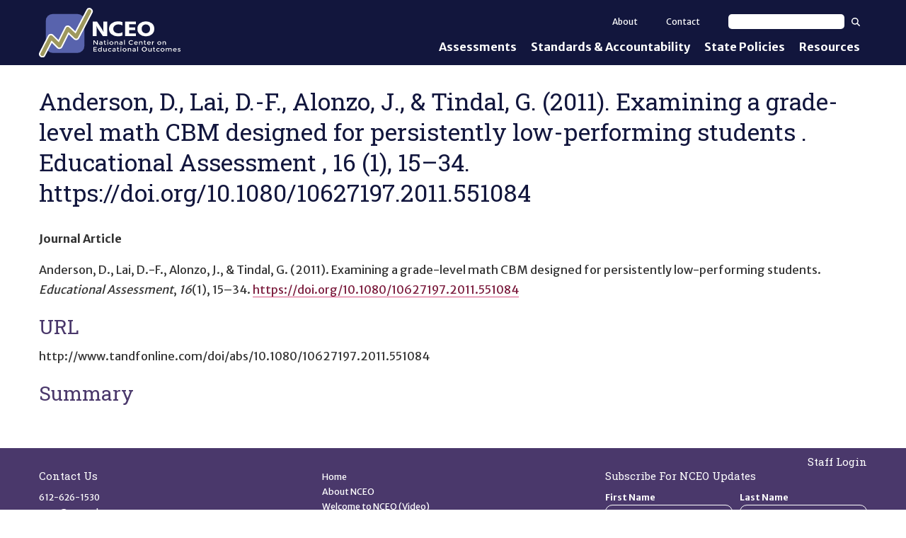

--- FILE ---
content_type: text/html; charset=utf-8
request_url: https://nceo.info/references/article-journal/5781
body_size: 8422
content:
<!DOCTYPE html><html lang="en-US" itemscope="" itemType="http://schema.org/Article" prefix="og: http://ogp.me/ns#" class="site-nceo page-type-citation"><head><meta charSet="utf-8"/><meta name="viewport" content="width=device-width, initial-scale=1, shrink-to-fit=no, viewport-fit=cover"/><meta name="theme-color" content="#000000"/><title data-rh="true">Anderson, D., Lai, D.-F., Alonzo, J., &amp; Tindal, G. (2011). Examining a grade-level math CBM designed for persistently low-performing students . Educational Assessment , 16 (1), 15–34. https://doi.org/10.1080/10627197.2011.551084 | NCEO</title><meta data-rh="true" property="og:url" content="https://nceo.info/references/article-journal/5781"/><meta data-rh="true" content="article" property="og:type"/><meta data-rh="true" content="summary" name="twitter:card"/><meta data-rh="true" content="Anderson, D., Lai, D.-F., Alonzo, J., &amp; Tindal, G. (2011). Examining a grade-level math CBM designed for persistently low-performing students . Educational Assessment , 16 (1), 15–34. https://doi.org/10.1080/10627197.2011.551084" name="twitter:title"/><meta data-rh="true" content="Anderson, D., Lai, D.-F., Alonzo, J., &amp; Tindal, G. (2011). Examining a grade-level math CBM designed for persistently low-performing students . Educational Assessment , 16 (1), 15–34. https://doi.org/10.1080/10627197.2011.551084" property="og:title"/><meta data-rh="true" content="Anderson, D., Lai, D.-F., Alonzo, J., &amp; Tindal, G. (2011). Examining a grade-level math CBM designed for persistently low-performing students . Educational Assessment , 16 (1), 15–34. https://doi.org/10.1080/10627197.2011.551084" itemProp="name"/><link data-rh="true" rel="shortcut icon" href="https://ici-s.umn.edu/b6/f4/a1/48/f6/47/15/ed/a1/ba/53/42/39/a8/93/ca/35e4e7bfacc4460cdd3eb15706af9e09.ico"/><link data-rh="true" href="https://fonts.googleapis.com/css?family=Open+Sans:400,400i,700,700i|Merriweather+Sans:400,700|Roboto+Slab" rel="stylesheet"/><link data-rh="true" href="/static/css/styles.d2575fa0f19fccefed3b.css" rel="stylesheet"/><link data-rh="true" href="/static/css/bootstrap.f8808734c35e6d24d44f.css" rel="stylesheet"/><link data-rh="true" href="/static/css/style.68fbcbf7d21438de5cc4.css" rel="stylesheet"/><link data-rh="true" href="/static/css/style.cc7e22a7df5b970f0fd0.css" rel="stylesheet"/><style data-emotion="ici 1ios3e0 1xa6fho 1lmnzn3 ej0cmx eivff4">.ici-1ios3e0{display:none;}body[data-external-links] .ici-1ios3e0{display:block;max-width:1200px;padding:0 15px;margin:25px auto;}body[data-external-links] .ici-1ios3e0 >p{padding-bottom:1px;border-bottom:1px solid #dedede;}@media print{body[data-external-links] .ici-1ios3e0{display:none;}}.ici-1xa6fho{display:-webkit-box;display:-webkit-flex;display:-ms-flexbox;display:flex;}.ici-1xa6fho:last-child{margin-bottom:0;}.ici-1lmnzn3{padding-right:1ch;}.ici-1lmnzn3 >img{height:2em;}.ici-ej0cmx{font-size:0.8em;color:#555;}.ici-eivff4{display:none;}</style></head><body class="path-bibcite"><noscript>You need to enable JavaScript to run this app.</noscript><div id="root"><a class="sr-only sr-only-focusable" href="#main-content">Skip to main content</a><div class="nceo-header-bar"><div class="nceo-header-wrapper"><header role="banner" class="nceo-header"><a title="Home" rel="home" href="/"><img src="https://files.nceo.info/files/mFkjcEPEnj/nceo-wordmark?preferredLocale=en-US" alt="National Center on Educational Outcomes Homepage." class="img-responsive" style="max-width:100%;height:auto"/></a></header><nav role="navigation" class="nceo-navigation-wrapper"><button class="btn btn-default nav-tog" type="button" aria-expanded="false">Show<!-- --> Menu</button><div class="nceo-navigation"><ul><li class=""><a href="/Assessments">Assessments</a><div class="nceo-flyout"><ul><li class=""><a href="/Assessments/general_assessment">General Assessments</a></li><li class=""><a href="/Assessments/aa-aas">Alternate Assessments: AA-AAAS</a></li><li class=""><a href="/Assessments/elp_assessment">English Language Proficiency (ELP) Assessments</a></li><li class=""><a href="/Assessments/alternate_elp_assessment">Alternate ELP Assessments: Alt-ELP</a></li><li class=""><a href="/Assessments/formative">Interim, Formative, and Diagnostic Assessments </a></li><li class=""><a href="/Assessments/accessibility-and-accommodations">Accessibility &amp; Accommodations</a></li><li class=""><a href="/Assessments/universal_design">Universal Design of Assessments</a></li></ul></div></li><li class=""><a href="/standards_and_accountability">Standards &amp; Accountability</a><div class="nceo-flyout"><ul><li class=""><a href="/standards_and_accountability/academic-content-standards">Academic Content Standards</a></li><li class=""><a href="/standards_and_accountability/elp-standards">English Language Proficiency Standards</a></li><li class=""><a href="/standards_and_accountability/accountability">Accountability</a></li><li class=""><a href="/standards_and_accountability/graduation-requirements">Graduation Requirements</a></li><li class=""><a href="/standards_and_accountability/standards_based_iep">Standards-Based IEPs</a></li></ul></div></li><li class=""><a href="/state_policies">State Policies</a></li><li class=""><a href="/Resources">Resources</a></li></ul><div class="nceo-secondary-nav"><a href="/About">About</a><a href="/contact">Contact</a><form action="/Resources" method="GET"><label><span class="sr-only">Search text</span><input type="text" name="text"/></label><button type="submit"><svg aria-hidden="true" focusable="false" data-prefix="fas" data-icon="magnifying-glass" class="svg-inline--fa fa-magnifying-glass " role="img" xmlns="http://www.w3.org/2000/svg" viewBox="0 0 512 512"><path fill="currentColor" d="M416 208c0 45.9-14.9 88.3-40 122.7L502.6 457.4c12.5 12.5 12.5 32.8 0 45.3s-32.8 12.5-45.3 0L330.7 376c-34.4 25.2-76.8 40-122.7 40C93.1 416 0 322.9 0 208S93.1 0 208 0S416 93.1 416 208zM208 352a144 144 0 1 0 0-288 144 144 0 1 0 0 288z"></path></svg><span class="sr-only">Search</span></button></form></div></div></nav></div></div><div class="main-container container-fluid"><div class="row"><main role="main" id="main-content"><article class="col-sm-12"><div></div><div class="region region-title"><h1 style="outline:none" tabindex="-1" class="page-header"><span class="">Anderson, D., Lai, D.-F., Alonzo, J., &amp; Tindal, G. (2011). Examining a grade-level math CBM designed for persistently low-performing students . Educational Assessment , 16 (1), 15–34. https://doi.org/10.1080/10627197.2011.551084</span></h1></div><strong>Journal Article</strong><div class="csl-entry"><p>Anderson, D., Lai, D.-F., Alonzo, J., &amp; Tindal, G. (2011). <span class="citeproc-title" id="citetitle-7fa49e90-1b2d-4d4a-8004-74e3c1b9ba7a">Examining a grade-level math CBM designed for persistently low-performing students</span>. <em>Educational Assessment</em>, <em>16</em>(1), 15–34. <a href="https://doi.org/10.1080/10627197.2011.551084" class="citeproc-DOI" aria-labelledby="citetitle-7fa49e90-1b2d-4d4a-8004-74e3c1b9ba7a">https://doi.org/10.1080/10627197.2011.551084</a></p></div><h2>URL</h2><div>http://www.tandfonline.com/doi/abs/10.1080/10627197.2011.551084</div><h2>Summary</h2></article></main></div></div><div class="ici-1ios3e0"><p>Icon(s) used on this page:</p><dl class="ici-1xa6fho"><dt class="ici-1lmnzn3"><img src="https://files.nceo.info/files/4h4HjX9-GC/linked-external?preferredLocale=en-US" alt="External Link Indicator Icon"/></dt><dd class="ici-ej0cmx"><span id="external-link-note" class="ici-eivff4">Opens an external site or resource</span>Opens an external site or resource -- We are committed to digital accessibility for all. Please be aware you are navigating to an external site that may not adhere to our accessibility standards.</dd></dl></div><footer><div class="nceo-footer"><div class="main-container container-fluid"><div class="row"><h2 class="sr-only">Site Footer</h2><div class="col-sm-4 col-xs-6"><h3>Contact Us</h3><p><a href="tel:+16126261530">612-626-1530</a></p><p><a href="mailto:nceo@umn.edu">nceo@umn.edu</a></p><img src="/static/media/cehd.4d281d023d1ff0e941d5.svg" alt="College of Education and Human Development at the University of Minnesota. Driven to Discover (SM)." class="nceo-cehd"/></div><div class="col-sm-4 col-xs-6 links-column"><h3 class="sr-only">Quick Links</h3><ul><li><a href="/">Home</a></li><li><a href="/About">About NCEO</a></li><li><a href="https://youtu.be/I5CXeZAJAEI">Welcome to NCEO (Video)</a></li><li><a href="/About/staff">Staff</a></li></ul><h3>Follow Us</h3><ul class="nceo-follow"><li><a href="https://www.facebook.com/NationalCenteronEducationalOutcomes/" target="_blank" rel="noopener noreferrer" class="btn-facebook"><svg aria-hidden="true" focusable="false" data-prefix="fab" data-icon="square-facebook" class="svg-inline--fa fa-square-facebook " role="img" xmlns="http://www.w3.org/2000/svg" viewBox="0 0 448 512"><path fill="currentColor" d="M64 32C28.7 32 0 60.7 0 96V416c0 35.3 28.7 64 64 64h98.2V334.2H109.4V256h52.8V222.3c0-87.1 39.4-127.5 125-127.5c16.2 0 44.2 3.2 55.7 6.4V172c-6-.6-16.5-1-29.6-1c-42 0-58.2 15.9-58.2 57.2V256h83.6l-14.4 78.2H255V480H384c35.3 0 64-28.7 64-64V96c0-35.3-28.7-64-64-64H64z"></path></svg><span class="sr-only">Follow us on Facebook.</span></a></li><li><a href="https://twitter.com/NCEOinfo" target="_blank" rel="noopener noreferrer" class="btn-twitter"><svg aria-hidden="true" focusable="false" data-prefix="fab" data-icon="square-twitter" class="svg-inline--fa fa-square-twitter " role="img" xmlns="http://www.w3.org/2000/svg" viewBox="0 0 448 512"><path fill="currentColor" d="M64 32C28.7 32 0 60.7 0 96V416c0 35.3 28.7 64 64 64H384c35.3 0 64-28.7 64-64V96c0-35.3-28.7-64-64-64H64zM351.3 199.3v0c0 86.7-66 186.6-186.6 186.6c-37.2 0-71.7-10.8-100.7-29.4c5.3 .6 10.4 .8 15.8 .8c30.7 0 58.9-10.4 81.4-28c-28.8-.6-53-19.5-61.3-45.5c10.1 1.5 19.2 1.5 29.6-1.2c-30-6.1-52.5-32.5-52.5-64.4v-.8c8.7 4.9 18.9 7.9 29.6 8.3c-9-6-16.4-14.1-21.5-23.6s-7.8-20.2-7.7-31c0-12.2 3.2-23.4 8.9-33.1c32.3 39.8 80.8 65.8 135.2 68.6c-9.3-44.5 24-80.6 64-80.6c18.9 0 35.9 7.9 47.9 20.7c14.8-2.8 29-8.3 41.6-15.8c-4.9 15.2-15.2 28-28.8 36.1c13.2-1.4 26-5.1 37.8-10.2c-8.9 13.1-20.1 24.7-32.9 34c.2 2.8 .2 5.7 .2 8.5z"></path></svg><span class="sr-only">Follow us on Twitter.</span></a></li><li><a href="https://www.youtube.com/channel/UCnvPMaguIvwYqWrBSgZKlUA" target="_blank" rel="noopener noreferrer" class="btn-youtube"><svg aria-hidden="true" focusable="false" data-prefix="fab" data-icon="square-youtube" class="svg-inline--fa fa-square-youtube " role="img" xmlns="http://www.w3.org/2000/svg" viewBox="0 0 448 512"><path fill="currentColor" d="M282 256.2l-95.2-54.1V310.3L282 256.2zM384 32H64C28.7 32 0 60.7 0 96V416c0 35.3 28.7 64 64 64H384c35.3 0 64-28.7 64-64V96c0-35.3-28.7-64-64-64zm14.4 136.1c7.6 28.6 7.6 88.2 7.6 88.2s0 59.6-7.6 88.1c-4.2 15.8-16.5 27.7-32.2 31.9C337.9 384 224 384 224 384s-113.9 0-142.2-7.6c-15.7-4.2-28-16.1-32.2-31.9C42 315.9 42 256.3 42 256.3s0-59.7 7.6-88.2c4.2-15.8 16.5-28.2 32.2-32.4C110.1 128 224 128 224 128s113.9 0 142.2 7.7c15.7 4.2 28 16.6 32.2 32.4z"></path></svg><span class="sr-only">Follow us on YouTube.</span></a></li><li><a href="https://www.linkedin.com/company/national-center-on-educational-outcomes-nceo" target="_blank" rel="noopener noreferrer" class="btn-linkedin"><svg aria-hidden="true" focusable="false" data-prefix="fab" data-icon="linkedin" class="svg-inline--fa fa-linkedin " role="img" xmlns="http://www.w3.org/2000/svg" viewBox="0 0 448 512"><path fill="currentColor" d="M416 32H31.9C14.3 32 0 46.5 0 64.3v383.4C0 465.5 14.3 480 31.9 480H416c17.6 0 32-14.5 32-32.3V64.3c0-17.8-14.4-32.3-32-32.3zM135.4 416H69V202.2h66.5V416zm-33.2-243c-21.3 0-38.5-17.3-38.5-38.5S80.9 96 102.2 96c21.2 0 38.5 17.3 38.5 38.5 0 21.3-17.2 38.5-38.5 38.5zm282.1 243h-66.4V312c0-24.8-.5-56.7-34.5-56.7-34.6 0-39.9 27-39.9 54.9V416h-66.4V202.2h63.7v29.2h.9c8.9-16.8 30.6-34.5 62.9-34.5 67.2 0 79.7 44.3 79.7 101.9V416z"></path></svg><span class="sr-only">Follow us on YouTube.</span></a></li></ul><h3><a href="/About/funding-source">Funding Source</a></h3></div><div class="col-sm-4 col-xs-12 nceo-subscribe"><h3>Subscribe For NCEO Updates</h3><form action="//nceo.us5.list-manage.com/subscribe/post?u=9088fb909b2010d6a158cc9fe&amp;id=566a9b1aeb" method="post" target="_blank"><div class="nceo-subscribe-name"><label><span>First Name </span><input type="text" name="FNAME"/></label><label><span>Last Name </span><input type="text" name="LNAME"/></label></div><label><span>Email Address (required)</span><input type="email" name="EMAIL" required=""/></label><div class="sr-only" aria-hidden="true"><input type="text" name="b_9088fb909b2010d6a158cc9fe_566a9b1aeb" tabindex="-1" value=""/></div><button type="submit" value="Subscribe" name="subscribe">Subscribe</button></form></div></div></div></div><div class="nceo-copyright-css"><div class="main-container container-fluid">© <!-- -->2026<!-- --> Regents of the University of Minnesota. All rights reserved. The University of Minnesota is an equal opportunity educator and employer. <a href="https://privacy.umn.edu">Privacy Statement</a></div></div></footer></div><div id="__ICI_INIT" style="display:none">{&quot;isDev&quot;:false,&quot;site&quot;:&quot;nceo.info&quot;,&quot;shortSite&quot;:&quot;nceo&quot;,&quot;matomoId&quot;:16,&quot;iciHosts&quot;:[&quot;addm.umn.edu&quot;,&quot;checkandconnect.com&quot;,&quot;checkandconnect.org&quot;,&quot;checkandconnect.umn.edu&quot;,&quot;dsws.umn.edu&quot;,&quot;etc.umn.edu&quot;,&quot;files.nceo.info&quot;,&quot;files.tiescenter.org&quot;,&quot;gathering.umn.edu&quot;,&quot;globalinclusion.org&quot;,&quot;ici-s.umn.edu&quot;,&quot;intersectingart.umn.edu&quot;,&quot;lend.umn.edu&quot;,&quot;nceo.info&quot;,&quot;reinventingquality.org&quot;,&quot;risp.umn.edu&quot;,&quot;rtcom.umn.edu&quot;,&quot;selfadvocacyonline.org&quot;,&quot;teleoutreach.umn.edu&quot;,&quot;tiescenter.org&quot;,&quot;nceo.umn.edu&quot;,&quot;nceotacenter.org&quot;],&quot;loadDevLocales&quot;:false}</div><script type="text/javascript">var _paq=_paq||[];_paq.push(["trackPageView"]);_paq.push(["enableLinkTracking"]);_paq.push(["setTrackerUrl","https://stats.ici.umn.edu/matomo.php"]);_paq.push(["setSiteId",16]);var b=document.createElement("script");b.src="https://stats.ici.umn.edu/matomo.js";b.id="matomo-script";b.async=!0;document.body.appendChild(b);!function(){"use strict";var e={},t={};function a(n){var f=t[n];if(void 0!==f)return f.exports;var r=t[n]={id:n,loaded:!1,exports:{}};return e[n].call(r.exports,r,r.exports,a),r.loaded=!0,r.exports}a.m=e,function(){var e=[];a.O=function(t,n,f,r){if(!n){var c=1/0;for(b=0;b<e.length;b++){n=e[b][0],f=e[b][1],r=e[b][2];for(var o=!0,d=0;d<n.length;d++)(!1&r||c>=r)&&Object.keys(a.O).every((function(e){return a.O[e](n[d])}))?n.splice(d--,1):(o=!1,r<c&&(c=r));if(o){e.splice(b--,1);var i=f();void 0!==i&&(t=i)}}return t}r=r||0;for(var b=e.length;b>0&&e[b-1][2]>r;b--)e[b]=e[b-1];e[b]=[n,f,r]}}(),a.n=function(e){var t=e&&e.__esModule?function(){return e.default}:function(){return e};return a.d(t,{a:t}),t},function(){var e,t=Object.getPrototypeOf?function(e){return Object.getPrototypeOf(e)}:function(e){return e.__proto__};a.t=function(n,f){if(1&f&&(n=this(n)),8&f)return n;if("object"===typeof n&&n){if(4&f&&n.__esModule)return n;if(16&f&&"function"===typeof n.then)return n}var r=Object.create(null);a.r(r);var c={};e=e||[null,t({}),t([]),t(t)];for(var o=2&f&&n;"object"==typeof o&&!~e.indexOf(o);o=t(o))Object.getOwnPropertyNames(o).forEach((function(e){c[e]=function(){return n[e]}}));return c.default=function(){return n},a.d(r,c),r}}(),a.d=function(e,t){for(var n in t)a.o(t,n)&&!a.o(e,n)&&Object.defineProperty(e,n,{enumerable:!0,get:t[n]})},a.f={},a.e=function(e){return Promise.all(Object.keys(a.f).reduce((function(t,n){return a.f[n](e,t),t}),[]))},a.u=function(e){return"static/js/"+({1708:"intlDisplay",3461:"polyfills",5053:"baseIntl",7112:"polyfill-full-en"}[e]||e)+"."+{71:"96e58274d5388526bb73",176:"02c19d6d016e35adaca7",526:"c144ef6642c114f5e667",743:"b631128a9f7bf6ff99ec",1047:"4d13d8cf92365215bd2f",1054:"18cde7717e4cbdf37d79",1275:"0bd65d709c238a30fe8f",1482:"f203ce9b75951584f183",1545:"1684b77fe9fd704e4553",1654:"7799265eb5318a77867a",1682:"bdf601c163f4abaff879",1708:"7c037e7f86af5dde5d24",1949:"03d3fe5d03e864c5683a",1996:"5ddb4a812d3e693a208e",2018:"d3f4adfe035dd1ee35c6",2257:"1094e3c28fd1c62ab32f",2338:"b346c91d0dc48815f40b",2401:"617f6145cb4c2c50141a",3062:"10336d04a22d3c5d3386",3438:"11dfd4b987cf15c6fee6",3461:"28e3f48ab5487db9c410",3467:"30788582e22d09b297d4",3488:"5a7084a7a24eaf573c83",3883:"ef38347bbc026fa98669",4436:"673dc99eb9de706a498b",4441:"d7ec9c88912f207495c2",4488:"7641adc2b60af902f79b",4528:"585d1ef64dd7612f5c62",4881:"754258a23cf24bbd7da6",5053:"d73fc48c81984269fe05",5230:"04af5bf1e5ef4ea9bf66",5313:"cc1b009347cc67ea4a62",5383:"8a5aeee38144c53922c8",5464:"6bbb230005e98adc7554",5482:"a9c2c42ec67ab9e8e265",5495:"3b1d9581b76dacc8327d",5526:"1493eb1059411247740b",5555:"22776777e0c10e78134a",5572:"cc31cb594d8cc3440f9e",6078:"a6d4f2265c363ebc0133",6414:"8bffe56d2ab06d5d5d6a",6418:"0e6854b61fe6f75d32b2",6489:"2fcafbbcd34d617313a4",6551:"d5472a8e8786a25c67b3",6558:"5cfd51407cfe538ebb78",6884:"5ed7b16acc89ee50c481",7033:"8e72ee3167e84dfb09e2",7055:"88fb61eac958cef694d3",7112:"fc9b585617a0bb8ad16a",7169:"89974748fcb010690cad",7422:"9ee422b2e05c45088770",7457:"b58865f9b1b990c72495",7552:"429c47dade34e936a586",7682:"539b9e95d844a2cb029f",8042:"45386202ac3a0f2ca758",8061:"3f0843bf884ac3443719",8263:"5719a7568fa1c019a713",8406:"c089d512ebd749ba39ef",8508:"75e0e66a515b1924ecc9",8791:"569905ec5e7f83111a55",9106:"572499b900448a931dd2",9268:"6ca1cab5c3907d71c9f7",9543:"91022eaa99284a9d8f64",9795:"138be8ed077989b9c573"}[e]+".chunk.js"},a.g=function(){if("object"===typeof globalThis)return globalThis;try{return this||new Function("return this")()}catch(e){if("object"===typeof window)return window}}(),a.o=function(e,t){return Object.prototype.hasOwnProperty.call(e,t)},function(){var e={},t="@umn-ici/ici-site-builder:";a.l=function(n,f,r,c){if(e[n])e[n].push(f);else{var o,d;if(void 0!==r)for(var i=document.getElementsByTagName("script"),b=0;b<i.length;b++){var u=i[b];if(u.getAttribute("src")==n||u.getAttribute("data-webpack")==t+r){o=u;break}}o||(d=!0,(o=document.createElement("script")).charset="utf-8",o.timeout=120,a.nc&&o.setAttribute("nonce",a.nc),o.setAttribute("data-webpack",t+r),o.src=n),e[n]=[f];var l=function(t,a){o.onerror=o.onload=null,clearTimeout(s);var f=e[n];if(delete e[n],o.parentNode&&o.parentNode.removeChild(o),f&&f.forEach((function(e){return e(a)})),t)return t(a)},s=setTimeout(l.bind(null,void 0,{type:"timeout",target:o}),12e4);o.onerror=l.bind(null,o.onerror),o.onload=l.bind(null,o.onload),d&&document.head.appendChild(o)}}}(),a.r=function(e){"undefined"!==typeof Symbol&&Symbol.toStringTag&&Object.defineProperty(e,Symbol.toStringTag,{value:"Module"}),Object.defineProperty(e,"__esModule",{value:!0})},a.nmd=function(e){return e.paths=[],e.children||(e.children=[]),e},a.j=9121,a.p="/",function(){a.b=document.baseURI||self.location.href;var e={9121:0};a.f.j=function(t,n){var f=a.o(e,t)?e[t]:void 0;if(0!==f)if(f)n.push(f[2]);else if(9121!=t){var r=new Promise((function(a,n){f=e[t]=[a,n]}));n.push(f[2]=r);var c=a.p+a.u(t),o=new Error;a.l(c,(function(n){if(a.o(e,t)&&(0!==(f=e[t])&&(e[t]=void 0),f)){var r=n&&("load"===n.type?"missing":n.type),c=n&&n.target&&n.target.src;o.message="Loading chunk "+t+" failed.\n("+r+": "+c+")",o.name="ChunkLoadError",o.type=r,o.request=c,f[1](o)}}),"chunk-"+t,t)}else e[t]=0},a.O.j=function(t){return 0===e[t]};var t=function(t,n){var f,r,c=n[0],o=n[1],d=n[2],i=0;if(c.some((function(t){return 0!==e[t]}))){for(f in o)a.o(o,f)&&(a.m[f]=o[f]);if(d)var b=d(a)}for(t&&t(n);i<c.length;i++)r=c[i],a.o(e,r)&&e[r]&&e[r][0](),e[r]=0;return a.O(b)},n=self.webpackChunk_umn_ici_ici_site_builder=self.webpackChunk_umn_ici_ici_site_builder||[];n.forEach(t.bind(null,0)),n.push=t.bind(null,n.push.bind(n))}()}();</script><script src="/static/js/client.2479157f239aedb06167.js"></script></body></html>

--- FILE ---
content_type: application/javascript; charset=UTF-8
request_url: https://nceo.info/static/js/7552.429c47dade34e936a586.chunk.js
body_size: 43643
content:
(self.webpackChunk_umn_ici_ici_site_builder=self.webpackChunk_umn_ici_ici_site_builder||[]).push([[7552],{18270:function(n,t,e){"use strict";e.d(t,{A:function(){return i}});var r=e(58659),a=e.n(r),i=function(n,t){return a()(n,t)}},5207:function(n,t,e){"use strict";e.d(t,{C:function(){return d},E:function(){return O},T:function(){return v},a:function(){return y},b:function(){return b},c:function(){return w},h:function(){return x},i:function(){return l},u:function(){return h},w:function(){return m}});var r=e(41275),a=e(40016),i=e(89575),o=e(97798),c=e(18270),u=e(23986),s=e(28367),f=e(18708),l=!1,p=r.createContext("undefined"!==typeof HTMLElement?(0,a.A)({key:"css"}):null),d=p.Provider,m=function(n){return(0,r.forwardRef)((function(t,e){var a=(0,r.useContext)(p);return n(t,a,e)}))},v=r.createContext({}),h=function(){return r.useContext(v)},g=(0,o.A)((function(n){return(0,o.A)((function(t){return function(n,t){return"function"===typeof t?t(n):(0,i.A)({},n,t)}(n,t)}))})),y=function(n){var t=r.useContext(v);return n.theme!==t&&(t=g(t)(n.theme)),r.createElement(v.Provider,{value:t},n.children)};function b(n){var t=n.displayName||n.name||"Component",e=function(t,e){var a=r.useContext(v);return r.createElement(n,(0,i.A)({theme:a,ref:e},t))},a=r.forwardRef(e);return a.displayName="WithTheme("+t+")",(0,c.A)(a,n)}var x={}.hasOwnProperty,E="__EMOTION_TYPE_PLEASE_DO_NOT_USE__",w=function(n,t){var e={};for(var r in t)x.call(t,r)&&(e[r]=t[r]);return e[E]=n,e},k=function(n){var t=n.cache,e=n.serialized,r=n.isStringTag;return(0,u.SF)(t,e,r),(0,f.s)((function(){return(0,u.sk)(t,e,r)})),null},O=m((function(n,t,e){var a=n.css;"string"===typeof a&&void 0!==t.registered[a]&&(a=t.registered[a]);var i=n[E],o=[a],c="";"string"===typeof n.className?c=(0,u.Rk)(t.registered,o,n.className):null!=n.className&&(c=n.className+" ");var f=(0,s.J)(o,void 0,r.useContext(v));c+=t.key+"-"+f.name;var p={};for(var d in n)x.call(n,d)&&"css"!==d&&d!==E&&!l&&(p[d]=n[d]);return p.className=c,e&&(p.ref=e),r.createElement(r.Fragment,null,r.createElement(k,{cache:t,serialized:f,isStringTag:"string"===typeof i}),r.createElement(i,p))}))},33751:function(n,t,e){"use strict";e.d(t,{$:function(){return $},A:function(){return D},B:function(){return L},C:function(){return _},D:function(){return g},E:function(){return x},F:function(){return I},G:function(){return K},H:function(){return s},I:function(){return R},J:function(){return U},L:function(){return J},M:function(){return rn},N:function(){return cn},O:function(){return en},P:function(){return T},Q:function(){return ln},R:function(){return j},S:function(){return B},T:function(){return P},U:function(){return sn},W:function(){return nn},Y:function(){return Q},Z:function(){return Z},a:function(){return F},a2:function(){return an},a3:function(){return on},a4:function(){return un},a5:function(){return fn},b:function(){return Y},d:function(){return W},e:function(){return z},f:function(){return q},g:function(){return H},h:function(){return G},i:function(){return y},j:function(){return A},k:function(){return c},l:function(){return O},m:function(){return b},n:function(){return M},o:function(){return d},p:function(){return f},q:function(){return h},r:function(){return p},s:function(){return k},t:function(){return u},u:function(){return l},v:function(){return C},y:function(){return w},z:function(){return E}});var r=e(42590),a=e(89575),i=e(62974),o=e(39146),c=function(n){return function(){return n}}(!0),u=function(){};var s=function(n){return n};"function"===typeof Symbol&&Symbol.asyncIterator&&Symbol.asyncIterator;var f=function(n,t){(0,a.A)(n,t),Object.getOwnPropertySymbols&&Object.getOwnPropertySymbols(t).forEach((function(e){n[e]=t[e]}))},l=function(n,t){var e;return(e=[]).concat.apply(e,t.map(n))};function p(n,t){var e=n.indexOf(t);e>=0&&n.splice(e,1)}function d(n){var t=!1;return function(){t||(t=!0,n())}}var m=function(n){throw n},v=function(n){return{value:n,done:!0}};function h(n,t,e){void 0===t&&(t=m),void 0===e&&(e="iterator");var r={meta:{name:e},next:n,throw:t,return:v,isSagaIterator:!0};return"undefined"!==typeof Symbol&&(r[Symbol.iterator]=function(){return r}),r}function g(n,t){var e=t.sagaStack;console.error(n),console.error(e)}var y=function(n){return new Error("\n  redux-saga: Error checking hooks detected an inconsistent state. This is likely a bug\n  in redux-saga code and not yours. Thanks for reporting this in the project's github repo.\n  Error: "+n+"\n")},b=function(n){return Array.apply(null,new Array(n))},x=function(n){return function(t){return n(Object.defineProperty(t,r.q8,{value:!0}))}},E=function(n){return n===r.a6},w=function(n){return n===r.nm},k=function(n){return E(n)||w(n)};function O(n,t){var e=Object.keys(n),r=e.length;var a,o=0,c=(0,i.YO)(n)?b(r):{},s={};return e.forEach((function(n){var e=function(e,i){a||(i||k(e)?(t.cancel(),t(e,i)):(c[n]=e,++o===r&&(a=!0,t(c))))};e.cancel=u,s[n]=e})),t.cancel=function(){a||(a=!0,e.forEach((function(n){return s[n].cancel()})))},s}function A(n){return{name:n.name||"anonymous",location:C(n)}}function C(n){return n[r.x2]}function L(){for(var n=arguments.length,t=new Array(n),e=0;e<n;e++)t[e]=arguments[e];return 0===t.length?function(n){return n}:1===t.length?t[0]:t.reduce((function(n,t){return function(){return n(t.apply(void 0,arguments))}}))}var S={isEmpty:c,put:u,take:u};function N(n,t){void 0===n&&(n=10);var e=new Array(n),r=0,a=0,i=0,o=function(t){e[a]=t,a=(a+1)%n,r++},c=function(){if(0!=r){var t=e[i];return e[i]=null,r--,i=(i+1)%n,t}},u=function(){for(var n=[];r;)n.push(c());return n};return{isEmpty:function(){return 0==r},put:function(c){var s;if(r<n)o(c);else switch(t){case 1:throw new Error("Channel's Buffer overflow!");case 3:e[a]=c,i=a=(a+1)%n;break;case 4:s=2*n,e=u(),r=e.length,a=e.length,i=0,e.length=s,n=s,o(c)}},take:c,flush:u}}var M=function(){return S},z=function(n){return N(n,4)},R=Object.freeze({__proto__:null,none:M,fixed:function(n){return N(n,1)},dropping:function(n){return N(n,2)},sliding:function(n){return N(n,3)},expanding:z}),P="TAKE",T="PUT",D="ALL",j="RACE",_="CALL",F="CPS",I="FORK",U="JOIN",Y="CANCEL",B="SELECT",W="ACTION_CHANNEL",q="CANCELLED",H="FLUSH",K="GET_CONTEXT",G="SET_CONTEXT",X=function(n,t){var e;return(e={})[r.IO]=!0,e.combinator=!1,e.type=n,e.payload=t,e},V=function(n){return X(I,(0,a.A)({},n.payload,{detached:!0}))};function J(n,t){return void 0===n&&(n="*"),(0,i.T1)(n)?((0,i.uQ)(t)&&console.warn("take(pattern) takes one argument but two were provided. Consider passing an array for listening to several action types"),X(P,{pattern:n})):(0,i.fD)(n)&&(0,i.uQ)(t)&&(0,i.T1)(t)?X(P,{channel:n,pattern:t}):(0,i.Ix)(n)?((0,i.uQ)(t)&&console.warn("take(channel) takes one argument but two were provided. Second argument is ignored."),X(P,{channel:n})):void 0}var Q=function(){var n=J.apply(void 0,arguments);return n.payload.maybe=!0,n};function Z(n,t){return(0,i.vD)(t)&&(t=n,n=void 0),X(T,{channel:n,action:t})}function $(n){var t=X(D,n);return t.combinator=!0,t}function nn(n){var t=X(j,n);return t.combinator=!0,t}function tn(n,t){var e,r=null;return(0,i.Pc)(n)?e=n:((0,i.YO)(n)?(r=n[0],e=n[1]):(r=n.context,e=n.fn),r&&(0,i.Yj)(e)&&(0,i.Pc)(r[e])&&(e=r[e])),{context:r,fn:e,args:t}}function en(n){for(var t=arguments.length,e=new Array(t>1?t-1:0),r=1;r<t;r++)e[r-1]=arguments[r];return X(_,tn(n,e))}function rn(n){for(var t=arguments.length,e=new Array(t>1?t-1:0),r=1;r<t;r++)e[r-1]=arguments[r];return X(I,tn(n,e))}function an(n){for(var t=arguments.length,e=new Array(t>1?t-1:0),r=1;r<t;r++)e[r-1]=arguments[r];return V(rn.apply(void 0,[n].concat(e)))}function on(n){return X(U,n)}function cn(n){return void 0===n&&(n=r.Pe),X(Y,n)}function un(n){void 0===n&&(n=s);for(var t=arguments.length,e=new Array(t>1?t-1:0),r=1;r<t;r++)e[r-1]=arguments[r];return X(B,{selector:n,args:e})}function sn(n,t){return X(W,{pattern:n,buffer:t})}function fn(){return X(q,{})}var ln=en.bind(null,o.A)},42590:function(n,t,e){"use strict";e.d(t,{E_:function(){return c},IO:function(){return o},Pe:function(){return f},Xl:function(){return u},a6:function(){return d},bO:function(){return a},nm:function(){return p},q8:function(){return s},wn:function(){return l},x2:function(){return m},x7:function(){return i}});var r=function(n){return"@@redux-saga/"+n},a=r("CANCEL_PROMISE"),i=r("CHANNEL_END"),o=r("IO"),c=r("MATCH"),u=r("MULTICAST"),s=r("SAGA_ACTION"),f=r("SELF_CANCELLATION"),l=r("TASK"),p=r("TASK_CANCEL"),d=r("TERMINATE"),m=r("LOCATION")},69005:function(n,t,e){"use strict";function r(n){return r="function"==typeof Symbol&&"symbol"==typeof Symbol.iterator?function(n){return typeof n}:function(n){return n&&"function"==typeof Symbol&&n.constructor===Symbol&&n!==Symbol.prototype?"symbol":typeof n},r(n)}function a(n,t){for(var e=0;e<t.length;e++){var r=t[e];r.enumerable=r.enumerable||!1,r.configurable=!0,"value"in r&&(r.writable=!0),Object.defineProperty(n,r.key,r)}}function i(n,t){return i=Object.setPrototypeOf?Object.setPrototypeOf.bind():function(n,t){return n.__proto__=t,n},i(n,t)}function o(n){var t=function(){if("undefined"===typeof Reflect||!Reflect.construct)return!1;if(Reflect.construct.sham)return!1;if("function"===typeof Proxy)return!0;try{return Boolean.prototype.valueOf.call(Reflect.construct(Boolean,[],(function(){}))),!0}catch(n){return!1}}();return function(){var e,a=u(n);if(t){var i=u(this).constructor;e=Reflect.construct(a,arguments,i)}else e=a.apply(this,arguments);return function(n,t){if(t&&("object"===r(t)||"function"===typeof t))return t;if(void 0!==t)throw new TypeError("Derived constructors may only return object or undefined");return c(n)}(this,e)}}function c(n){if(void 0===n)throw new ReferenceError("this hasn't been initialised - super() hasn't been called");return n}function u(n){return u=Object.setPrototypeOf?Object.getPrototypeOf.bind():function(n){return n.__proto__||Object.getPrototypeOf(n)},u(n)}var s=e(41275),f=e(51997),l=e(61712).createFocusTrap,p=e(70901).isFocusable,d=function(n){!function(n,t){if("function"!==typeof t&&null!==t)throw new TypeError("Super expression must either be null or a function");n.prototype=Object.create(t&&t.prototype,{constructor:{value:n,writable:!0,configurable:!0}}),Object.defineProperty(n,"prototype",{writable:!1}),t&&i(n,t)}(f,n);var t,e,r,u=o(f);function f(n){var t,e,r,a;!function(n,t){if(!(n instanceof t))throw new TypeError("Cannot call a class as a function")}(this,f),t=u.call(this,n),e=c(t),a=function(n){var t,e=null!==(t=this.internalOptions[n])&&void 0!==t?t:this.originalOptions[n];if("function"===typeof e){for(var r=arguments.length,a=new Array(r>1?r-1:0),i=1;i<r;i++)a[i-1]=arguments[i];e=e.apply(void 0,a)}if(!0===e&&(e=void 0),!e){if(void 0===e||!1===e)return e;throw new Error("`".concat(n,"` was specified but was not a node, or did not return a node"))}var o,c=e;if("string"===typeof e&&!(c=null===(o=this.getDocument())||void 0===o?void 0:o.querySelector(e)))throw new Error("`".concat(n,"` as selector refers to no known node"));return c},(r="getNodeForOption")in e?Object.defineProperty(e,r,{value:a,enumerable:!0,configurable:!0,writable:!0}):e[r]=a,t.handleDeactivate=t.handleDeactivate.bind(c(t)),t.handlePostDeactivate=t.handlePostDeactivate.bind(c(t)),t.handleClickOutsideDeactivates=t.handleClickOutsideDeactivates.bind(c(t)),t.internalOptions={returnFocusOnDeactivate:!1,checkCanReturnFocus:null,onDeactivate:t.handleDeactivate,onPostDeactivate:t.handlePostDeactivate,clickOutsideDeactivates:t.handleClickOutsideDeactivates},t.originalOptions={returnFocusOnDeactivate:!0,onDeactivate:null,onPostDeactivate:null,checkCanReturnFocus:null,clickOutsideDeactivates:!1};var i=n.focusTrapOptions;for(var o in i)Object.prototype.hasOwnProperty.call(i,o)&&("returnFocusOnDeactivate"!==o&&"onDeactivate"!==o&&"onPostDeactivate"!==o&&"checkCanReturnFocus"!==o&&"clickOutsideDeactivates"!==o?t.internalOptions[o]=i[o]:t.originalOptions[o]=i[o]);return t.outsideClick=null,t.focusTrapElements=n.containerElements||[],t.updatePreviousElement(),t}return t=f,(e=[{key:"getDocument",value:function(){return this.props.focusTrapOptions.document||("undefined"!==typeof document?document:void 0)}},{key:"getReturnFocusNode",value:function(){var n=this.getNodeForOption("setReturnFocus",this.previouslyFocusedElement);return n||!1!==n&&this.previouslyFocusedElement}},{key:"updatePreviousElement",value:function(){var n=this.getDocument();n&&(this.previouslyFocusedElement=n.activeElement)}},{key:"deactivateTrap",value:function(){this.focusTrap&&this.focusTrap.active&&this.focusTrap.deactivate({returnFocus:!1,checkCanReturnFocus:null,onDeactivate:this.originalOptions.onDeactivate})}},{key:"handleClickOutsideDeactivates",value:function(n){var t="function"===typeof this.originalOptions.clickOutsideDeactivates?this.originalOptions.clickOutsideDeactivates.call(null,n):this.originalOptions.clickOutsideDeactivates;return t&&(this.outsideClick={target:n.target,allowDeactivation:t}),t}},{key:"handleDeactivate",value:function(){this.originalOptions.onDeactivate&&this.originalOptions.onDeactivate.call(null),this.deactivateTrap()}},{key:"handlePostDeactivate",value:function(){var n=this,t=function(){var t=n.getReturnFocusNode(),e=!(!n.originalOptions.returnFocusOnDeactivate||null===t||void 0===t||!t.focus||n.outsideClick&&(!n.outsideClick.allowDeactivation||p(n.outsideClick.target,n.internalOptions.tabbableOptions))),r=n.internalOptions.preventScroll,a=void 0!==r&&r;e&&t.focus({preventScroll:a}),n.originalOptions.onPostDeactivate&&n.originalOptions.onPostDeactivate.call(null),n.outsideClick=null};this.originalOptions.checkCanReturnFocus?this.originalOptions.checkCanReturnFocus.call(null,this.getReturnFocusNode()).then(t,t):t()}},{key:"setupFocusTrap",value:function(){this.focusTrap?this.props.active&&!this.focusTrap.active&&(this.focusTrap.activate(),this.props.paused&&this.focusTrap.pause()):this.focusTrapElements.some(Boolean)&&(this.focusTrap=this.props._createFocusTrap(this.focusTrapElements,this.internalOptions),this.props.active&&this.focusTrap.activate(),this.props.paused&&this.focusTrap.pause())}},{key:"componentDidMount",value:function(){this.props.active&&this.setupFocusTrap()}},{key:"componentDidUpdate",value:function(n){if(this.focusTrap){n.containerElements!==this.props.containerElements&&this.focusTrap.updateContainerElements(this.props.containerElements);var t=!n.active&&this.props.active,e=n.active&&!this.props.active,r=!n.paused&&this.props.paused,a=n.paused&&!this.props.paused;if(t&&(this.updatePreviousElement(),this.focusTrap.activate()),e)return void this.deactivateTrap();r&&this.focusTrap.pause(),a&&this.focusTrap.unpause()}else n.containerElements!==this.props.containerElements&&(this.focusTrapElements=this.props.containerElements),this.props.active&&(this.updatePreviousElement(),this.setupFocusTrap())}},{key:"componentWillUnmount",value:function(){this.deactivateTrap()}},{key:"render",value:function(){var n=this,t=this.props.children?s.Children.only(this.props.children):void 0;if(t){if(t.type&&t.type===s.Fragment)throw new Error("A focus-trap cannot use a Fragment as its child container. Try replacing it with a <div> element.");return s.cloneElement(t,{ref:function(e){var r=n.props.containerElements;t&&("function"===typeof t.ref?t.ref(e):t.ref&&(t.ref.current=e)),n.focusTrapElements=r||[e]}})}return null}}])&&a(t.prototype,e),r&&a(t,r),Object.defineProperty(t,"prototype",{writable:!1}),f}(s.Component),m="undefined"===typeof Element?Function:Element;d.propTypes={active:f.bool,paused:f.bool,focusTrapOptions:f.shape({document:f.object,onActivate:f.func,onPostActivate:f.func,checkCanFocusTrap:f.func,onDeactivate:f.func,onPostDeactivate:f.func,checkCanReturnFocus:f.func,initialFocus:f.oneOfType([f.instanceOf(m),f.string,f.bool,f.func]),fallbackFocus:f.oneOfType([f.instanceOf(m),f.string,f.func]),escapeDeactivates:f.oneOfType([f.bool,f.func]),clickOutsideDeactivates:f.oneOfType([f.bool,f.func]),returnFocusOnDeactivate:f.bool,setReturnFocus:f.oneOfType([f.instanceOf(m),f.string,f.bool,f.func]),allowOutsideClick:f.oneOfType([f.bool,f.func]),preventScroll:f.bool,tabbableOptions:f.shape({displayCheck:f.oneOf(["full","non-zero-area","none"]),getShadowRoot:f.oneOfType([f.bool,f.func])})}),containerElements:f.arrayOf(f.instanceOf(m)),children:f.oneOfType([f.element,f.instanceOf(m)])},d.defaultProps={active:!0,paused:!1,focusTrapOptions:{},_createFocusTrap:l},n.exports=d},1220:function(n,t,e){"use strict";var r=e(93964),a={name:"maxSize",enabled:!0,phase:"main",requiresIfExists:["offset","preventOverflow","flip"],fn:function(n){var t=n.state,e=n.name,a=n.options,i=(0,r.A)(t,a),o=t.modifiersData.preventOverflow||{x:0,y:0},c=o.x,u=o.y,s=t.rects.popper,f=s.width,l=s.height,p=t.placement.split("-")[0],d="left"===p?"left":"right",m="top"===p?"top":"bottom";t.modifiersData[e]={width:f-i[d]-c,height:l-i[m]-u}}};t.A=a},8406:function(n,t,e){"use strict";!function n(){if("undefined"!==typeof __REACT_DEVTOOLS_GLOBAL_HOOK__&&"function"===typeof __REACT_DEVTOOLS_GLOBAL_HOOK__.checkDCE)try{__REACT_DEVTOOLS_GLOBAL_HOOK__.checkDCE(n)}catch(t){console.error(t)}}(),n.exports=e(42018)},85104:function(n,t,e){"use strict";e.d(t,{n:function(){return i}});var r=e(41275),a=e(22037);function i(){return(0,r.useContext)(a.t)}},81752:function(n,t,e){"use strict";e.d(t,{d:function(){return f}});var r=e(41275),a=e(85104),i=e(87130),o=e(38038),c=e(22037),u=function(n,t){return n===t};function s(n){void 0===n&&(n=c.t);var t=n===c.t?a.n:function(){return(0,r.useContext)(n)};return function(n,e){void 0===e&&(e=u);var a=t(),c=function(n,t,e,a){var c,u=(0,r.useReducer)((function(n){return n+1}),0)[1],s=(0,r.useMemo)((function(){return(0,i.K)(e,a)}),[e,a]),f=(0,r.useRef)(),l=(0,r.useRef)(),p=(0,r.useRef)(),d=(0,r.useRef)(),m=e.getState();try{if(n!==l.current||m!==p.current||f.current){var v=n(m);c=void 0!==d.current&&t(v,d.current)?d.current:v}else c=d.current}catch(h){throw f.current&&(h.message+="\nThe error may be correlated with this previous error:\n"+f.current.stack+"\n\n"),h}return(0,o.E)((function(){l.current=n,p.current=m,d.current=c,f.current=void 0})),(0,o.E)((function(){function n(){try{var n=e.getState();if(n===p.current)return;var r=l.current(n);if(t(r,d.current))return;d.current=r,p.current=n}catch(h){f.current=h}u()}return s.onStateChange=n,s.trySubscribe(),n(),function(){return s.tryUnsubscribe()}}),[e,s]),c}(n,e,a.store,a.subscription);return(0,r.useDebugValue)(c),c}}var f=s()},99438:function(n,t,e){"use strict";e.d(t,{N_:function(){return v},k2:function(){return y}});var r=e(37984),a=e(50701),i=e(41275),o=e(20618),c=e(89575),u=e(17502),s=e(85086);i.Component;i.Component;var f=function(n,t){return"function"===typeof n?n(t):n},l=function(n,t){return"string"===typeof n?(0,o.yJ)(n,null,null,t):n},p=function(n){return n},d=i.forwardRef;"undefined"===typeof d&&(d=p);var m=d((function(n,t){var e=n.innerRef,r=n.navigate,a=n.onClick,o=(0,u.A)(n,["innerRef","navigate","onClick"]),s=o.target,f=(0,c.A)({},o,{onClick:function(n){try{a&&a(n)}catch(t){throw n.preventDefault(),t}n.defaultPrevented||0!==n.button||s&&"_self"!==s||function(n){return!!(n.metaKey||n.altKey||n.ctrlKey||n.shiftKey)}(n)||(n.preventDefault(),r())}});return f.ref=p!==d&&t||e,i.createElement("a",f)}));var v=d((function(n,t){var e=n.component,a=void 0===e?m:e,v=n.replace,h=n.to,g=n.innerRef,y=(0,u.A)(n,["component","replace","to","innerRef"]);return i.createElement(r.XZ.Consumer,null,(function(n){n||(0,s.A)(!1);var e=n.history,r=l(f(h,n.location),n.location),u=r?e.createHref(r):"",m=(0,c.A)({},y,{href:u,navigate:function(){var t=f(h,n.location),r=(0,o.AO)(n.location)===(0,o.AO)(l(t));(v||r?e.replace:e.push)(t)}});return p!==d?m.ref=t||g:m.innerRef=g,i.createElement(a,m)}))})),h=function(n){return n},g=i.forwardRef;"undefined"===typeof g&&(g=h);var y=g((function(n,t){var e=n["aria-current"],a=void 0===e?"page":e,o=n.activeClassName,p=void 0===o?"active":o,d=n.activeStyle,m=n.className,y=n.exact,b=n.isActive,x=n.location,E=n.sensitive,w=n.strict,k=n.style,O=n.to,A=n.innerRef,C=(0,u.A)(n,["aria-current","activeClassName","activeStyle","className","exact","isActive","location","sensitive","strict","style","to","innerRef"]);return i.createElement(r.XZ.Consumer,null,(function(n){n||(0,s.A)(!1);var e=x||n.location,o=l(f(O,e),e),u=o.pathname,L=u&&u.replace(/([.+*?=^!:${}()[\]|/\\])/g,"\\$1"),S=L?(0,r.B6)(e.pathname,{path:L,exact:y,sensitive:E,strict:w}):null,N=!!(b?b(S,e):S),M="function"===typeof m?m(N):m,z="function"===typeof k?k(N):k;N&&(M=function(){for(var n=arguments.length,t=new Array(n),e=0;e<n;e++)t[e]=arguments[e];return t.filter((function(n){return n})).join(" ")}(M,p),z=(0,c.A)({},z,d));var R=(0,c.A)({"aria-current":N&&a||null,className:M,style:z,to:o},C);return h!==g?R.ref=t||A:R.innerRef=A,i.createElement(v,R)}))}))},37984:function(n,t,e){"use strict";e.d(t,{B6:function(){return R},Ix:function(){return E},W5:function(){return q},W6:function(){return B},XG:function(){return k},XZ:function(){return x},dO:function(){return I},qh:function(){return P},rd:function(){return S},y:function(){return U},zy:function(){return W}});var r=e(50701),a=e(41275),i=e(51997),o=e.n(i),c=e(20618),u=e(85086),s=e(89575),f=e(41756),l=e.n(f),p=(e(11646),e(17502)),d=e(58659),m=e.n(d),v=1073741823,h="undefined"!==typeof globalThis?globalThis:"undefined"!==typeof window?window:"undefined"!==typeof e.g?e.g:{};var g=a.createContext||function(n,t){var e,i,c="__create-react-context-"+function(){var n="__global_unique_id__";return h[n]=(h[n]||0)+1}()+"__",u=function(n){function e(){for(var t,e=arguments.length,r=new Array(e),a=0;a<e;a++)r[a]=arguments[a];return(t=n.call.apply(n,[this].concat(r))||this).emitter=function(n){var t=[];return{on:function(n){t.push(n)},off:function(n){t=t.filter((function(t){return t!==n}))},get:function(){return n},set:function(e,r){n=e,t.forEach((function(t){return t(n,r)}))}}}(t.props.value),t}(0,r.A)(e,n);var a=e.prototype;return a.getChildContext=function(){var n;return(n={})[c]=this.emitter,n},a.componentWillReceiveProps=function(n){if(this.props.value!==n.value){var e,r=this.props.value,a=n.value;((i=r)===(o=a)?0!==i||1/i===1/o:i!==i&&o!==o)?e=0:(e="function"===typeof t?t(r,a):v,0!==(e|=0)&&this.emitter.set(n.value,e))}var i,o},a.render=function(){return this.props.children},e}(a.Component);u.childContextTypes=((e={})[c]=o().object.isRequired,e);var s=function(t){function e(){for(var n,e=arguments.length,r=new Array(e),a=0;a<e;a++)r[a]=arguments[a];return(n=t.call.apply(t,[this].concat(r))||this).observedBits=void 0,n.state={value:n.getValue()},n.onUpdate=function(t,e){0!==((0|n.observedBits)&e)&&n.setState({value:n.getValue()})},n}(0,r.A)(e,t);var a=e.prototype;return a.componentWillReceiveProps=function(n){var t=n.observedBits;this.observedBits=void 0===t||null===t?v:t},a.componentDidMount=function(){this.context[c]&&this.context[c].on(this.onUpdate);var n=this.props.observedBits;this.observedBits=void 0===n||null===n?v:n},a.componentWillUnmount=function(){this.context[c]&&this.context[c].off(this.onUpdate)},a.getValue=function(){return this.context[c]?this.context[c].get():n},a.render=function(){return(n=this.props.children,Array.isArray(n)?n[0]:n)(this.state.value);var n},e}(a.Component);return s.contextTypes=((i={})[c]=o().object,i),{Provider:u,Consumer:s}},y=function(n){var t=g();return t.displayName=n,t},b=y("Router-History"),x=y("Router"),E=function(n){function t(t){var e;return(e=n.call(this,t)||this).state={location:t.history.location},e._isMounted=!1,e._pendingLocation=null,t.staticContext||(e.unlisten=t.history.listen((function(n){e._pendingLocation=n}))),e}(0,r.A)(t,n),t.computeRootMatch=function(n){return{path:"/",url:"/",params:{},isExact:"/"===n}};var e=t.prototype;return e.componentDidMount=function(){var n=this;this._isMounted=!0,this.unlisten&&this.unlisten(),this.props.staticContext||(this.unlisten=this.props.history.listen((function(t){n._isMounted&&n.setState({location:t})}))),this._pendingLocation&&this.setState({location:this._pendingLocation})},e.componentWillUnmount=function(){this.unlisten&&(this.unlisten(),this._isMounted=!1,this._pendingLocation=null)},e.render=function(){return a.createElement(x.Provider,{value:{history:this.props.history,location:this.state.location,match:t.computeRootMatch(this.state.location.pathname),staticContext:this.props.staticContext}},a.createElement(b.Provider,{children:this.props.children||null,value:this.props.history}))},t}(a.Component);a.Component;var w=function(n){function t(){return n.apply(this,arguments)||this}(0,r.A)(t,n);var e=t.prototype;return e.componentDidMount=function(){this.props.onMount&&this.props.onMount.call(this,this)},e.componentDidUpdate=function(n){this.props.onUpdate&&this.props.onUpdate.call(this,this,n)},e.componentWillUnmount=function(){this.props.onUnmount&&this.props.onUnmount.call(this,this)},e.render=function(){return null},t}(a.Component);function k(n){var t=n.message,e=n.when,r=void 0===e||e;return a.createElement(x.Consumer,null,(function(n){if(n||(0,u.A)(!1),!r||n.staticContext)return null;var e=n.history.block;return a.createElement(w,{onMount:function(n){n.release=e(t)},onUpdate:function(n,r){r.message!==t&&(n.release(),n.release=e(t))},onUnmount:function(n){n.release()},message:t})}))}var O={},A=1e4,C=0;function L(n,t){return void 0===n&&(n="/"),void 0===t&&(t={}),"/"===n?n:function(n){if(O[n])return O[n];var t=l().compile(n);return C<A&&(O[n]=t,C++),t}(n)(t,{pretty:!0})}function S(n){var t=n.computedMatch,e=n.to,r=n.push,i=void 0!==r&&r;return a.createElement(x.Consumer,null,(function(n){n||(0,u.A)(!1);var r=n.history,o=n.staticContext,f=i?r.push:r.replace,l=(0,c.yJ)(t?"string"===typeof e?L(e,t.params):(0,s.A)({},e,{pathname:L(e.pathname,t.params)}):e);return o?(f(l),null):a.createElement(w,{onMount:function(){f(l)},onUpdate:function(n,t){var e=(0,c.yJ)(t.to);(0,c.Fu)(e,(0,s.A)({},l,{key:e.key}))||f(l)},to:e})}))}var N={},M=1e4,z=0;function R(n,t){void 0===t&&(t={}),("string"===typeof t||Array.isArray(t))&&(t={path:t});var e=t,r=e.path,a=e.exact,i=void 0!==a&&a,o=e.strict,c=void 0!==o&&o,u=e.sensitive,s=void 0!==u&&u;return[].concat(r).reduce((function(t,e){if(!e&&""!==e)return null;if(t)return t;var r=function(n,t){var e=""+t.end+t.strict+t.sensitive,r=N[e]||(N[e]={});if(r[n])return r[n];var a=[],i={regexp:l()(n,a,t),keys:a};return z<M&&(r[n]=i,z++),i}(e,{end:i,strict:c,sensitive:s}),a=r.regexp,o=r.keys,u=a.exec(n);if(!u)return null;var f=u[0],p=u.slice(1),d=n===f;return i&&!d?null:{path:e,url:"/"===e&&""===f?"/":f,isExact:d,params:o.reduce((function(n,t,e){return n[t.name]=p[e],n}),{})}}),null)}var P=function(n){function t(){return n.apply(this,arguments)||this}return(0,r.A)(t,n),t.prototype.render=function(){var n=this;return a.createElement(x.Consumer,null,(function(t){t||(0,u.A)(!1);var e=n.props.location||t.location,r=n.props.computedMatch?n.props.computedMatch:n.props.path?R(e.pathname,n.props):t.match,i=(0,s.A)({},t,{location:e,match:r}),o=n.props,c=o.children,f=o.component,l=o.render;return Array.isArray(c)&&function(n){return 0===a.Children.count(n)}(c)&&(c=null),a.createElement(x.Provider,{value:i},i.match?c?"function"===typeof c?c(i):c:f?a.createElement(f,i):l?l(i):null:"function"===typeof c?c(i):null)}))},t}(a.Component);function T(n){return"/"===n.charAt(0)?n:"/"+n}function D(n,t){if(!n)return t;var e=T(n);return 0!==t.pathname.indexOf(e)?t:(0,s.A)({},t,{pathname:t.pathname.substr(e.length)})}function j(n){return"string"===typeof n?n:(0,c.AO)(n)}function _(n){return function(){(0,u.A)(!1)}}function F(){}a.Component;var I=function(n){function t(){return n.apply(this,arguments)||this}return(0,r.A)(t,n),t.prototype.render=function(){var n=this;return a.createElement(x.Consumer,null,(function(t){t||(0,u.A)(!1);var e,r,i=n.props.location||t.location;return a.Children.forEach(n.props.children,(function(n){if(null==r&&a.isValidElement(n)){e=n;var o=n.props.path||n.props.from;r=o?R(i.pathname,(0,s.A)({},n.props,{path:o})):t.match}})),r?a.cloneElement(e,{location:i,computedMatch:r}):null}))},t}(a.Component);function U(n){var t="withRouter("+(n.displayName||n.name)+")",e=function(t){var e=t.wrappedComponentRef,r=(0,p.A)(t,["wrappedComponentRef"]);return a.createElement(x.Consumer,null,(function(t){return t||(0,u.A)(!1),a.createElement(n,(0,s.A)({},r,t,{ref:e}))}))};return e.displayName=t,e.WrappedComponent=n,m()(e,n)}var Y=a.useContext;function B(){return Y(b)}function W(){return Y(x).location}function q(n){var t=W(),e=Y(x).match;return n?R(t.pathname,n):e}},828:function(n,t,e){"use strict";e.d(t,{A:function(){return w}});var r=e(14319),a=e.n(r),i=e(6137),o=e(57659),c=e(64211),u=e(55048),s=(e(34392),Object.assign||function(n){for(var t=1;t<arguments.length;t++){var e=arguments[t];for(var r in e)Object.prototype.hasOwnProperty.call(e,r)&&(n[r]=e[r])}return n}),f="function"===typeof Symbol&&"symbol"===a()(Symbol.iterator)?function(n){return a()(n)}:function(n){return n&&"function"===typeof Symbol&&n.constructor===Symbol&&n!==Symbol.prototype?"symbol":a()(n)},l=function(n,t){var e=t.initialResourceMeta;return function(t,r){if("UPDATE_RESOURCES"!==r.type&&"DELETE_RESOURCES"!==r.type)return t;var a=r.resources&&r.resources[n],l=r.meta&&r.meta[n],p=r.lists&&r.lists[n];if("UPDATE_RESOURCES"===r.type){0;var d=void 0;d="boolean"===typeof r.mergeResources?r.mergeResources:"object"!==f(r.mergeResources)||r.mergeResources[n];var m=void 0;m="boolean"===typeof r.mergeMeta?r.mergeMeta:"object"!==f(r.mergeMeta)||r.mergeMeta[n];var v=(0,i.A)(t.resources,a,d),h=void 0;h=Array.isArray(l)?t.meta:(0,o.A)(t.meta,l,m);var g=t.lists;return p&&(g=s({},t.lists,p)),s({},t,r.resourceSliceAttributes,{resources:v,meta:h,lists:g})}var y=function(){var n=void 0,r=(n=a&&a.map?a.map((function(n){return"object"===("undefined"===typeof n?"undefined":f(n))?n.id:n})):Object.keys(a||{}))&&n.length;if(!r)return{v:t};var i,o={},p=t.meta,d=t.lists;for(var m in d){var v=d[m];o[m]=v.filter((function(t){return!n.includes(t)}))}var h=n.reduce((function(n,t){var r=(l||{})[t];return n[t]=s({},c.A,e,r,{deleteStatus:u.A.SUCCEEDED}),n}),{});i=s({},p,h);var g=Object.assign({},t.resources);return r&&n.forEach((function(n){delete g[n]})),{v:s({},t,{meta:i,lists:o,resources:g})}}();return"object"===("undefined"===typeof y?"undefined":f(y))?y.v:void 0}},p=e(54963),d=e(25995),m=e(61970),v=e(80248),h={CREATE_RESOURCES_PENDING:d.vt,CREATE_RESOURCES_FAILED:d.pq,CREATE_RESOURCES_SUCCEEDED:d.pt,CREATE_RESOURCES_IDLE:d.lb,READ_RESOURCES_PENDING:p.LF,READ_RESOURCES_FAILED:p.ZE,READ_RESOURCES_SUCCEEDED:p.NB,READ_RESOURCES_IDLE:p.pp,UPDATE_RESOURCES_PENDING:m.yo,UPDATE_RESOURCES_FAILED:m.oh,UPDATE_RESOURCES_SUCCEEDED:m.IX,UPDATE_RESOURCES_IDLE:m.s0,DELETE_RESOURCES_PENDING:v.yH,DELETE_RESOURCES_FAILED:v.oq,DELETE_RESOURCES_SUCCEEDED:v.Qe,DELETE_RESOURCES_IDLE:v.s7},g=Object.assign||function(n){for(var t=1;t<arguments.length;t++){var e=arguments[t];for(var r in e)Object.prototype.hasOwnProperty.call(e,r)&&(n[r]=e[r])}return n};function y(n){var t=(arguments.length>1&&void 0!==arguments[1]?arguments[1]:{}).initialResourceMeta||{},e={initialResourceMeta:g({},c.A,t)};return function(t,r){var a=h[r.type];var i=r.resourceType||r.resourceName;return i!==n?t:a&&i===n?a(t,r,e):t}}var b=e(69196),x=e(56520),E=Object.assign||function(n){for(var t=1;t<arguments.length;t++){var e=arguments[t];for(var r in e)Object.prototype.hasOwnProperty.call(e,r)&&(n[r]=e[r])}return n};function w(n){var t=arguments.length>1&&void 0!==arguments[1]?arguments[1]:{},e=t.plugins,r=void 0===e?[]:e,a=t.initialState,i=void 0===a?{}:a,o=(0,b.A)(),c=E({},o,i,{resourceType:n});var u=r.concat(y,l).map((function(e){return e(n,t)}));return function(){var n=arguments.length>0&&void 0!==arguments[0]?arguments[0]:c,t=arguments[1];return(0,x.A)(u)(n,t)}}},64211:function(n,t,e){"use strict";var r=e(55048);t.A={createStatus:r.A.IDLE,readStatus:r.A.IDLE,updateStatus:r.A.IDLE,deleteStatus:r.A.IDLE}},15067:function(n,t,e){"use strict";e.d(t,{A:function(){return c}});var r=e(14319),a=e.n(r),i="function"===typeof Symbol&&"symbol"===a()(Symbol.iterator)?function(n){return a()(n)}:function(n){return n&&"function"===typeof Symbol&&n.constructor===Symbol&&n!==Symbol.prototype?"symbol":a()(n)},o=Object.assign||function(n){for(var t=1;t<arguments.length;t++){var e=arguments[t];for(var r in e)Object.prototype.hasOwnProperty.call(e,r)&&(n[r]=e[r])}return n};function c(n){var t=n.resources,e=n.newMeta,r=n.meta,a=n.mergeMeta,c=n.initialResourceMeta,u=void 0===c?{}:c,s=o({},r);if(!t)return r;var f="undefined"===typeof a||a,l=Array.isArray(t)?t:Object.values(t);return l.length?(l.forEach((function(n){var t="object"===("undefined"===typeof n?"undefined":i(n))?n.id:n;if(!(!t&&0!==t||"string"!==typeof t&&"number"!==typeof t)){var r=s[t],a=void 0;a=r?o({},u,r):u;var c=f?a:u;s[t]=o({},c,e)}})),s):s}},77981:function(n,t,e){"use strict";e.d(t,{Kp:function(){return k},u2:function(){return c.I},Ix:function(){return A},Ay:function(){return G},Od:function(){return C}});var r=e(42590),a=e(89575),i=e(17502),o=e(62974),c=e(33751),u=e(80692),s=[],f=0;function l(n){try{m(),n()}finally{v()}}function p(n){s.push(n),f||(m(),h())}function d(n){try{return m(),n()}finally{h()}}function m(){f++}function v(){f--}function h(){var n;for(v();!f&&void 0!==(n=s.shift());)l(n)}var g=function(n){return function(t){return n.some((function(n){return w(n)(t)}))}},y=function(n){return function(t){return n(t)}},b=function(n){return function(t){return t.type===String(n)}},x=function(n){return function(t){return t.type===n}},E=function(){return c.k};function w(n){var t="*"===n?E:(0,o.Yj)(n)?b:(0,o.YO)(n)?g:(0,o.mr)(n)?b:(0,o.Pc)(n)?y:(0,o.HR)(n)?x:null;if(null===t)throw new Error("invalid pattern: "+n);return t(n)}var k={type:r.x7},O=function(n){return n&&n.type===r.x7};function A(n){void 0===n&&(n=(0,c.e)());var t=!1,e=[];return{take:function(r){t&&n.isEmpty()?r(k):n.isEmpty()?(e.push(r),r.cancel=function(){(0,c.r)(e,r)}):r(n.take())},put:function(r){if(!t){if(0===e.length)return n.put(r);e.shift()(r)}},flush:function(e){t&&n.isEmpty()?e(k):e(n.flush())},close:function(){if(!t){t=!0;var n=e;e=[];for(var r=0,a=n.length;r<a;r++){(0,n[r])(k)}}}}}function C(n,t){void 0===t&&(t=(0,c.n)());var e,r=!1,a=A(t),i=function(){r||(r=!0,(0,o.Pc)(e)&&e(),a.close())};return e=n((function(n){O(n)?i():a.put(n)})),e=(0,c.o)(e),r&&e(),{take:a.take,flush:a.flush,close:i}}function L(){var n=function(){var n,t=!1,e=[],a=e,i=function(){a===e&&(a=e.slice())},o=function(){t=!0;var n=e=a;a=[],n.forEach((function(n){n(k)}))};return(n={})[r.Xl]=!0,n.put=function(n){if(!t)if(O(n))o();else for(var i=e=a,c=0,u=i.length;c<u;c++){var s=i[c];s[r.E_](n)&&(s.cancel(),s(n))}},n.take=function(n,e){void 0===e&&(e=E),t?n(k):(n[r.E_]=e,i(),a.push(n),n.cancel=(0,c.o)((function(){i(),(0,c.r)(a,n)})))},n.close=o,n}(),t=n.put;return n.put=function(n){n[r.q8]?t(n):p((function(){t(n)}))},n}function S(n,t){var e=n[r.bO];(0,o.Pc)(e)&&(t.cancel=e),n.then(t,(function(n){t(n,!0)}))}var N,M=0,z=function(){return++M};function R(n){n.isRunning()&&n.cancel()}var P=((N={})[c.T]=function(n,t,e){var a=t.channel,i=void 0===a?n.channel:a,c=t.pattern,u=t.maybe,s=function(n){n instanceof Error?e(n,!0):!O(n)||u?e(n):e(r.a6)};try{i.take(s,(0,o.uQ)(c)?w(c):null)}catch(f){return void e(f,!0)}e.cancel=s.cancel},N[c.P]=function(n,t,e){var r=t.channel,a=t.action,i=t.resolve;p((function(){var t;try{t=(r?r.put:n.dispatch)(a)}catch(c){return void e(c,!0)}i&&(0,o.iv)(t)?S(t,e):e(t)}))},N[c.A]=function(n,t,e,r){var a=r.digestEffect,i=M,u=Object.keys(t);if(0!==u.length){var s=(0,c.l)(t,e);u.forEach((function(n){a(t[n],i,s[n],n)}))}else e((0,o.YO)(t)?[]:{})},N[c.R]=function(n,t,e,r){var a=r.digestEffect,i=M,u=Object.keys(t),s=(0,o.YO)(t)?(0,c.m)(u.length):{},f={},l=!1;u.forEach((function(n){var t=function(t,r){l||(r||(0,c.s)(t)?(e.cancel(),e(t,r)):(e.cancel(),l=!0,s[n]=t,e(s)))};t.cancel=c.t,f[n]=t})),e.cancel=function(){l||(l=!0,u.forEach((function(n){return f[n].cancel()})))},u.forEach((function(n){l||a(t[n],i,f[n],n)}))},N[c.C]=function(n,t,e,r){var a=t.context,i=t.fn,u=t.args,s=r.task;try{var f=i.apply(a,u);if((0,o.iv)(f))return void S(f,e);if((0,o.lJ)(f))return void q(n,f,s.context,M,(0,c.j)(i),!1,e);e(f)}catch(l){e(l,!0)}},N[c.a]=function(n,t,e){var r=t.context,a=t.fn,i=t.args;try{var c=function(n,t){(0,o.vD)(n)?e(t):e(n,!0)};a.apply(r,i.concat(c)),c.cancel&&(e.cancel=c.cancel)}catch(u){e(u,!0)}},N[c.F]=function(n,t,e,r){var a=t.context,i=t.fn,u=t.args,s=t.detached,f=r.task,l=function(n){var t=n.context,e=n.fn,r=n.args;try{var a=e.apply(t,r);if((0,o.lJ)(a))return a;var i=!1;return(0,c.q)((function(n){return i?{value:n,done:!0}:(i=!0,{value:a,done:!(0,o.iv)(a)})}))}catch(u){return(0,c.q)((function(){throw u}))}}({context:a,fn:i,args:u}),p=function(n,t){return n.isSagaIterator?{name:n.meta.name}:(0,c.j)(t)}(l,i);d((function(){var t=q(n,l,f.context,M,p,s,void 0);s?e(t):t.isRunning()?(f.queue.addTask(t),e(t)):t.isAborted()?f.queue.abort(t.error()):e(t)}))},N[c.J]=function(n,t,e,r){var a=r.task,i=function(n,t){if(n.isRunning()){var e={task:a,cb:t};t.cancel=function(){n.isRunning()&&(0,c.r)(n.joiners,e)},n.joiners.push(e)}else n.isAborted()?t(n.error(),!0):t(n.result())};if((0,o.YO)(t)){if(0===t.length)return void e([]);var u=(0,c.l)(t,e);t.forEach((function(n,t){i(n,u[t])}))}else i(t,e)},N[c.b]=function(n,t,e,a){var i=a.task;t===r.Pe?R(i):(0,o.YO)(t)?t.forEach(R):R(t),e()},N[c.S]=function(n,t,e){var r=t.selector,a=t.args;try{e(r.apply(void 0,[n.getState()].concat(a)))}catch(i){e(i,!0)}},N[c.d]=function(n,t,e){var r=t.pattern,a=A(t.buffer),i=w(r),o=function t(e){O(e)||n.channel.take(t,i),a.put(e)},c=a.close;a.close=function(){o.cancel(),c()},n.channel.take(o,i),e(a)},N[c.f]=function(n,t,e,r){e(r.task.isCancelled())},N[c.g]=function(n,t,e){t.flush(e)},N[c.G]=function(n,t,e,r){e(r.task.context[t])},N[c.h]=function(n,t,e,r){var a=r.task;(0,c.p)(a.context,t),e()},N);function T(n,t){return n+"?"+t}function D(n){var t=n.name,e=n.location;return e?t+"  "+T(e.fileName,e.lineNumber):t}function j(n){var t=(0,c.u)((function(n){return n.cancelledTasks}),n);return t.length?["Tasks cancelled due to error:"].concat(t).join("\n"):""}var _=null,F=[],I=function(n){n.crashedEffect=_,F.push(n)},U=function(){_=null,F.length=0},Y=function(n){_=n},B=function(){var n=F[0],t=F.slice(1),e=n.crashedEffect?function(n){var t=(0,c.v)(n);return t?t.code+"  "+T(t.fileName,t.lineNumber):""}(n.crashedEffect):null;return["The above error occurred in task "+D(n.meta)+(e?" \n when executing effect "+e:"")].concat(t.map((function(n){return"    created by "+D(n.meta)})),[j(F)]).join("\n")};function W(n,t,e,a,i,o,s){var f;void 0===s&&(s=c.t);var l,p,d=0,m=null,v=[],h=Object.create(e),g=function(n,t,e){var r,a=[],i=!1;function o(n){t(),s(),e(n,!0)}function u(t){a.push(t),t.cont=function(u,s){i||((0,c.r)(a,t),t.cont=c.t,s?o(u):(t===n&&(r=u),a.length||(i=!0,e(r))))}}function s(){i||(i=!0,a.forEach((function(n){n.cont=c.t,n.cancel()})),a=[])}return u(n),{addTask:u,cancelAll:s,abort:o,getTasks:function(){return a}}}(t,(function(){v.push.apply(v,g.getTasks().map((function(n){return n.meta.name})))}),y);function y(t,e){if(e){if(d=2,I({meta:i,cancelledTasks:v}),b.isRoot){var a=B();U(),n.onError(t,{sagaStack:a})}p=t,m&&m.reject(t)}else t===r.nm?d=1:1!==d&&(d=3),l=t,m&&m.resolve(t);b.cont(t,e),b.joiners.forEach((function(n){n.cb(t,e)})),b.joiners=null}var b=((f={})[r.wn]=!0,f.id=a,f.meta=i,f.isRoot=o,f.context=h,f.joiners=[],f.queue=g,f.cancel=function(){0===d&&(d=1,g.cancelAll(),y(r.nm,!1))},f.cont=s,f.end=y,f.setContext=function(n){(0,c.p)(h,n)},f.toPromise=function(){return m||(m=(0,u.A)(),2===d?m.reject(p):0!==d&&m.resolve(l)),m.promise},f.isRunning=function(){return 0===d},f.isCancelled=function(){return 1===d||0===d&&1===t.status},f.isAborted=function(){return 2===d},f.result=function(){return l},f.error=function(){return p},f);return b}function q(n,t,e,a,i,u,s){var f=n.finalizeRunEffect((function(t,e,a){if((0,o.iv)(t))S(t,a);else if((0,o.lJ)(t))q(n,t,p.context,e,i,!1,a);else if(t&&t[r.IO]){(0,P[t.type])(n,t.payload,a,d)}else a(t)}));m.cancel=c.t;var l={meta:i,cancel:function(){0===l.status&&(l.status=1,m(r.nm))},status:0},p=W(n,l,e,a,i,u,s),d={task:p,digestEffect:v};return s&&(s.cancel=p.cancel),m(),p;function m(n,e){try{var i;e?(i=t.throw(n),U()):(0,c.y)(n)?(l.status=1,m.cancel(),i=(0,o.Pc)(t.return)?t.return(r.nm):{done:!0,value:r.nm}):i=(0,c.z)(n)?(0,o.Pc)(t.return)?t.return():{done:!0}:t.next(n),i.done?(1!==l.status&&(l.status=3),l.cont(i.value)):v(i.value,a,m)}catch(u){if(1===l.status)throw u;l.status=2,l.cont(u,!0)}}function v(t,e,r,a){void 0===a&&(a="");var i,o=z();function u(e,a){i||(i=!0,r.cancel=c.t,n.sagaMonitor&&(a?n.sagaMonitor.effectRejected(o,e):n.sagaMonitor.effectResolved(o,e)),a&&Y(t),r(e,a))}n.sagaMonitor&&n.sagaMonitor.effectTriggered({effectId:o,parentEffectId:e,label:a,effect:t}),u.cancel=c.t,r.cancel=function(){i||(i=!0,u.cancel(),u.cancel=c.t,n.sagaMonitor&&n.sagaMonitor.effectCancelled(o))},f(t,o,u)}}function H(n,t){var e=n.channel,r=void 0===e?L():e,a=n.dispatch,i=n.getState,o=n.context,u=void 0===o?{}:o,s=n.sagaMonitor,f=n.effectMiddlewares,l=n.onError,p=void 0===l?c.D:l;for(var m=arguments.length,v=new Array(m>2?m-2:0),h=2;h<m;h++)v[h-2]=arguments[h];var g=t.apply(void 0,v);var y,b=z();if(s&&(s.rootSagaStarted=s.rootSagaStarted||c.t,s.effectTriggered=s.effectTriggered||c.t,s.effectResolved=s.effectResolved||c.t,s.effectRejected=s.effectRejected||c.t,s.effectCancelled=s.effectCancelled||c.t,s.actionDispatched=s.actionDispatched||c.t,s.rootSagaStarted({effectId:b,saga:t,args:v})),f){var x=c.B.apply(void 0,f);y=function(n){return function(t,e,r){return x((function(t){return n(t,e,r)}))(t)}}}else y=c.H;var E={channel:r,dispatch:(0,c.E)(a),getState:i,sagaMonitor:s,onError:p,finalizeRunEffect:y};return d((function(){var n=q(E,g,u,b,(0,c.j)(t),!0,void 0);return s&&s.effectResolved(b,n),n}))}var K=function(n){var t,e=void 0===n?{}:n,r=e.context,o=void 0===r?{}:r,u=e.channel,s=void 0===u?L():u,f=e.sagaMonitor,l=(0,i.A)(e,["context","channel","sagaMonitor"]);function p(n){var e=n.getState,r=n.dispatch;return t=H.bind(null,(0,a.A)({},l,{context:o,channel:s,dispatch:r,getState:e,sagaMonitor:f})),function(n){return function(t){f&&f.actionDispatched&&f.actionDispatched(t);var e=n(t);return s.put(t),e}}}return p.run=function(){return t.apply(void 0,arguments)},p.setContext=function(n){(0,c.p)(o,n)},p},G=K},87565:function(n,t,e){"use strict";e.d(t,{HY:function(){return p},Tw:function(){return m},Zz:function(){return d},y$:function(){return l}});var r=e(14319),a=e.n(r),i=e(31882);function o(n){return"Minified Redux error #"+n+"; visit https://redux.js.org/Errors?code="+n+" for the full message or use the non-minified dev environment for full errors. "}var c="function"===typeof Symbol&&Symbol.observable||"@@observable",u=function(){return Math.random().toString(36).substring(7).split("").join(".")},s={INIT:"@@redux/INIT"+u(),REPLACE:"@@redux/REPLACE"+u(),PROBE_UNKNOWN_ACTION:function(){return"@@redux/PROBE_UNKNOWN_ACTION"+u()}};function f(n){if("object"!==a()(n)||null===n)return!1;for(var t=n;null!==Object.getPrototypeOf(t);)t=Object.getPrototypeOf(t);return Object.getPrototypeOf(n)===t}function l(n,t,e){var r;if("function"===typeof t&&"function"===typeof e||"function"===typeof e&&"function"===typeof arguments[3])throw new Error(o(0));if("function"===typeof t&&"undefined"===typeof e&&(e=t,t=void 0),"undefined"!==typeof e){if("function"!==typeof e)throw new Error(o(1));return e(l)(n,t)}if("function"!==typeof n)throw new Error(o(2));var i=n,u=t,p=[],d=p,m=!1;function v(){d===p&&(d=p.slice())}function h(){if(m)throw new Error(o(3));return u}function g(n){if("function"!==typeof n)throw new Error(o(4));if(m)throw new Error(o(5));var t=!0;return v(),d.push(n),function(){if(t){if(m)throw new Error(o(6));t=!1,v();var e=d.indexOf(n);d.splice(e,1),p=null}}}function y(n){if(!f(n))throw new Error(o(7));if("undefined"===typeof n.type)throw new Error(o(8));if(m)throw new Error(o(9));try{m=!0,u=i(u,n)}finally{m=!1}for(var t=p=d,e=0;e<t.length;e++){(0,t[e])()}return n}return y({type:s.INIT}),(r={dispatch:y,subscribe:g,getState:h,replaceReducer:function(n){if("function"!==typeof n)throw new Error(o(10));i=n,y({type:s.REPLACE})}})[c]=function(){var n,t=g;return(n={subscribe:function(n){if("object"!==a()(n)||null===n)throw new Error(o(11));function e(){n.next&&n.next(h())}return e(),{unsubscribe:t(e)}}})[c]=function(){return this},n},r}function p(n){for(var t=Object.keys(n),e={},r=0;r<t.length;r++){var a=t[r];0,"function"===typeof n[a]&&(e[a]=n[a])}var i,c=Object.keys(e);try{!function(n){Object.keys(n).forEach((function(t){var e=n[t];if("undefined"===typeof e(void 0,{type:s.INIT}))throw new Error(o(12));if("undefined"===typeof e(void 0,{type:s.PROBE_UNKNOWN_ACTION()}))throw new Error(o(13))}))}(e)}catch(u){i=u}return function(n,t){if(void 0===n&&(n={}),i)throw i;for(var r=!1,a={},u=0;u<c.length;u++){var s=c[u],f=e[s],l=n[s],p=f(l,t);if("undefined"===typeof p){t&&t.type;throw new Error(o(14))}a[s]=p,r=r||p!==l}return(r=r||c.length!==Object.keys(n).length)?a:n}}function d(){for(var n=arguments.length,t=new Array(n),e=0;e<n;e++)t[e]=arguments[e];return 0===t.length?function(n){return n}:1===t.length?t[0]:t.reduce((function(n,t){return function(){return n(t.apply(void 0,arguments))}}))}function m(){for(var n=arguments.length,t=new Array(n),e=0;e<n;e++)t[e]=arguments[e];return function(n){return function(){var e=n.apply(void 0,arguments),r=function(){throw new Error(o(15))},a={getState:e.getState,dispatch:function(){return r.apply(void 0,arguments)}},c=t.map((function(n){return n(a)}));return r=d.apply(void 0,c)(e.dispatch),(0,i.A)((0,i.A)({},e),{},{dispatch:r})}}}},90250:function(n,t,e){var r=e(3634),a=e(70604),i=e(78243),o=e(5523);n.exports=function(n){return r(n)||a(n)||i(n)||o()},n.exports.__esModule=!0,n.exports.default=n.exports},31882:function(n,t,e){"use strict";function r(n){return r="function"==typeof Symbol&&"symbol"==typeof Symbol.iterator?function(n){return typeof n}:function(n){return n&&"function"==typeof Symbol&&n.constructor===Symbol&&n!==Symbol.prototype?"symbol":typeof n},r(n)}function a(n){var t=function(n,t){if("object"!=r(n)||!n)return n;var e=n[Symbol.toPrimitive];if(void 0!==e){var a=e.call(n,t||"default");if("object"!=r(a))return a;throw new TypeError("@@toPrimitive must return a primitive value.")}return("string"===t?String:Number)(n)}(n,"string");return"symbol"==r(t)?t:t+""}function i(n,t,e){return(t=a(t))in n?Object.defineProperty(n,t,{value:e,enumerable:!0,configurable:!0,writable:!0}):n[t]=e,n}function o(n,t){var e=Object.keys(n);if(Object.getOwnPropertySymbols){var r=Object.getOwnPropertySymbols(n);t&&(r=r.filter((function(t){return Object.getOwnPropertyDescriptor(n,t).enumerable}))),e.push.apply(e,r)}return e}function c(n){for(var t=1;t<arguments.length;t++){var e=null!=arguments[t]?arguments[t]:{};t%2?o(Object(e),!0).forEach((function(t){i(n,t,e[t])})):Object.getOwnPropertyDescriptors?Object.defineProperties(n,Object.getOwnPropertyDescriptors(e)):o(Object(e)).forEach((function(t){Object.defineProperty(n,t,Object.getOwnPropertyDescriptor(e,t))}))}return n}e.d(t,{A:function(){return c}})},1448:function(n,t,e){"use strict";e.d(t,{$W:function(){return ge},Kk:function(){return be},qg:function(){return ye}});var r=e(14319),a=e(5018),i=e(44668),o=e(58212),c=e(68832),u=e(41506),s=e(90147),f=function(){},l={},p={},d=null,m={mark:f,measure:f};try{"undefined"!==typeof window&&(l=window),"undefined"!==typeof document&&(p=document),"undefined"!==typeof MutationObserver&&(d=MutationObserver),"undefined"!==typeof performance&&(m=performance)}catch(xe){}var v=(l.navigator||{}).userAgent,h=void 0===v?"":v,g=l,y=p,b=d,x=m,E=(g.document,!!y.documentElement&&!!y.head&&"function"===typeof y.addEventListener&&"function"===typeof y.createElement),w=~h.indexOf("MSIE")||~h.indexOf("Trident/"),k="classic",O="duotone",A="sharp",C="sharp-duotone",L=[k,O,A,C],S={fak:"kit","fa-kit":"kit"},N={fakd:"kit-duotone","fa-kit-duotone":"kit-duotone"},M={classic:{fa:"solid",fas:"solid","fa-solid":"solid",far:"regular","fa-regular":"regular",fal:"light","fa-light":"light",fat:"thin","fa-thin":"thin",fad:"duotone","fa-duotone":"duotone",fab:"brands","fa-brands":"brands"},sharp:{fa:"solid",fass:"solid","fa-solid":"solid",fasr:"regular","fa-regular":"regular",fasl:"light","fa-light":"light",fast:"thin","fa-thin":"thin"},"sharp-duotone":{fa:"solid",fasds:"solid","fa-solid":"solid"}},z=[1,2,3,4,5,6,7,8,9,10],R=z.concat([11,12,13,14,15,16,17,18,19,20]),P={GROUP:"duotone-group",SWAP_OPACITY:"swap-opacity",PRIMARY:"primary",SECONDARY:"secondary"},T=[].concat(s(Object.keys({classic:["fas","far","fal","fat"],sharp:["fass","fasr","fasl","fast"],"sharp-duotone":["fasds"]})),["solid","regular","light","thin","duotone","brands"],["2xs","xs","sm","lg","xl","2xl","beat","border","fade","beat-fade","bounce","flip-both","flip-horizontal","flip-vertical","flip","fw","inverse","layers-counter","layers-text","layers","li","pull-left","pull-right","pulse","rotate-180","rotate-270","rotate-90","rotate-by","shake","spin-pulse","spin-reverse","spin","stack-1x","stack-2x","stack","ul",P.GROUP,P.SWAP_OPACITY,P.PRIMARY,P.SECONDARY]).concat(z.map((function(n){return"".concat(n,"x")}))).concat(R.map((function(n){return"w-".concat(n)}))),D={kit:"fak"},j={"kit-duotone":"fakd"},_="___FONT_AWESOME___",F="svg-inline--fa",I="data-fa-i2svg",U="data-fa-pseudo-element",Y="data-prefix",B="data-icon",W="fontawesome-i2svg",q=["HTML","HEAD","STYLE","SCRIPT"],H=function(){try{return!0}catch(n){return!1}}(),K=[k,A,C];function G(n){return new Proxy(n,{get:function(n,t){return t in n?n[t]:n[k]}})}var X=u({},M);X[k]=u(u(u({},M[k]),S),N);var V=G(X),J=u({},{classic:{solid:"fas",regular:"far",light:"fal",thin:"fat",duotone:"fad",brands:"fab"},sharp:{solid:"fass",regular:"fasr",light:"fasl",thin:"fast"},"sharp-duotone":{solid:"fasds"}});J[k]=u(u(u({},J[k]),D),j);var Q=G(J),Z=u({},{classic:{fab:"fa-brands",fad:"fa-duotone",fal:"fa-light",far:"fa-regular",fas:"fa-solid",fat:"fa-thin"},sharp:{fass:"fa-solid",fasr:"fa-regular",fasl:"fa-light",fast:"fa-thin"},"sharp-duotone":{fasds:"fa-solid"}});Z[k]=u(u({},Z[k]),{fak:"fa-kit"});var $=G(Z),nn=u({},{classic:{"fa-brands":"fab","fa-duotone":"fad","fa-light":"fal","fa-regular":"far","fa-solid":"fas","fa-thin":"fat"},sharp:{"fa-solid":"fass","fa-regular":"fasr","fa-light":"fasl","fa-thin":"fast"},"sharp-duotone":{"fa-solid":"fasds"}});nn[k]=u(u({},nn[k]),{"fa-kit":"fak"});var tn=G(nn),en=/fa(s|r|l|t|d|b|k|kd|ss|sr|sl|st|sds)?[\-\ ]/,rn="fa-layers-text",an=/Font ?Awesome ?([56 ]*)(Solid|Regular|Light|Thin|Duotone|Brands|Free|Pro|Sharp Duotone|Sharp|Kit)?.*/i,on=(G(u({},{classic:{900:"fas",400:"far",normal:"far",300:"fal",100:"fat"},sharp:{900:"fass",400:"fasr",300:"fasl",100:"fast"},"sharp-duotone":{900:"fasds"}})),["class","data-prefix","data-icon","data-fa-transform","data-fa-mask"]),cn=P,un=new Set;Object.keys(Q[k]).map(un.add.bind(un)),Object.keys(Q[A]).map(un.add.bind(un)),Object.keys(Q[C]).map(un.add.bind(un));var sn=[].concat(["kit"],s(T)),fn=g.FontAwesomeConfig||{};if(y&&"function"===typeof y.querySelector){[["data-family-prefix","familyPrefix"],["data-css-prefix","cssPrefix"],["data-family-default","familyDefault"],["data-style-default","styleDefault"],["data-replacement-class","replacementClass"],["data-auto-replace-svg","autoReplaceSvg"],["data-auto-add-css","autoAddCss"],["data-auto-a11y","autoA11y"],["data-search-pseudo-elements","searchPseudoElements"],["data-observe-mutations","observeMutations"],["data-mutate-approach","mutateApproach"],["data-keep-original-source","keepOriginalSource"],["data-measure-performance","measurePerformance"],["data-show-missing-icons","showMissingIcons"]].forEach((function(n){var t=c(n,2),e=t[0],r=t[1],a=function(n){return""===n||"false"!==n&&("true"===n||n)}(function(n){var t=y.querySelector("script["+n+"]");if(t)return t.getAttribute(n)}(e));void 0!==a&&null!==a&&(fn[r]=a)}))}var ln={styleDefault:"solid",familyDefault:"classic",cssPrefix:"fa",replacementClass:F,autoReplaceSvg:!0,autoAddCss:!0,autoA11y:!0,searchPseudoElements:!1,observeMutations:!0,mutateApproach:"async",keepOriginalSource:!0,measurePerformance:!1,showMissingIcons:!0};fn.familyPrefix&&(fn.cssPrefix=fn.familyPrefix);var pn=u(u({},ln),fn);pn.autoReplaceSvg||(pn.observeMutations=!1);var dn={};Object.keys(ln).forEach((function(n){Object.defineProperty(dn,n,{enumerable:!0,set:function(t){pn[n]=t,mn.forEach((function(n){return n(dn)}))},get:function(){return pn[n]}})})),Object.defineProperty(dn,"familyPrefix",{enumerable:!0,set:function(n){pn.cssPrefix=n,mn.forEach((function(n){return n(dn)}))},get:function(){return pn.cssPrefix}}),g.FontAwesomeConfig=dn;var mn=[];var vn=16,hn={size:16,x:0,y:0,rotate:0,flipX:!1,flipY:!1};function gn(){for(var n=12,t="";n-- >0;)t+="0123456789abcdefghijklmnopqrstuvwxyzABCDEFGHIJKLMNOPQRSTUVWXYZ"[62*Math.random()|0];return t}function yn(n){for(var t=[],e=(n||[]).length>>>0;e--;)t[e]=n[e];return t}function bn(n){return n.classList?yn(n.classList):(n.getAttribute("class")||"").split(" ").filter((function(n){return n}))}function xn(n){return"".concat(n).replace(/&/g,"&amp;").replace(/"/g,"&quot;").replace(/'/g,"&#39;").replace(/</g,"&lt;").replace(/>/g,"&gt;")}function En(n){return Object.keys(n||{}).reduce((function(t,e){return t+"".concat(e,": ").concat(n[e].trim(),";")}),"")}function wn(n){return n.size!==hn.size||n.x!==hn.x||n.y!==hn.y||n.rotate!==hn.rotate||n.flipX||n.flipY}function kn(){var n="fa",t=F,e=dn.cssPrefix,r=dn.replacementClass,a=':root, :host {\n  --fa-font-solid: normal 900 1em/1 "Font Awesome 6 Free";\n  --fa-font-regular: normal 400 1em/1 "Font Awesome 6 Free";\n  --fa-font-light: normal 300 1em/1 "Font Awesome 6 Pro";\n  --fa-font-thin: normal 100 1em/1 "Font Awesome 6 Pro";\n  --fa-font-duotone: normal 900 1em/1 "Font Awesome 6 Duotone";\n  --fa-font-brands: normal 400 1em/1 "Font Awesome 6 Brands";\n  --fa-font-sharp-solid: normal 900 1em/1 "Font Awesome 6 Sharp";\n  --fa-font-sharp-regular: normal 400 1em/1 "Font Awesome 6 Sharp";\n  --fa-font-sharp-light: normal 300 1em/1 "Font Awesome 6 Sharp";\n  --fa-font-sharp-thin: normal 100 1em/1 "Font Awesome 6 Sharp";\n  --fa-font-sharp-duotone-solid: normal 900 1em/1 "Font Awesome 6 Sharp Duotone";\n}\n\nsvg:not(:root).svg-inline--fa, svg:not(:host).svg-inline--fa {\n  overflow: visible;\n  box-sizing: content-box;\n}\n\n.svg-inline--fa {\n  display: var(--fa-display, inline-block);\n  height: 1em;\n  overflow: visible;\n  vertical-align: -0.125em;\n}\n.svg-inline--fa.fa-2xs {\n  vertical-align: 0.1em;\n}\n.svg-inline--fa.fa-xs {\n  vertical-align: 0em;\n}\n.svg-inline--fa.fa-sm {\n  vertical-align: -0.0714285705em;\n}\n.svg-inline--fa.fa-lg {\n  vertical-align: -0.2em;\n}\n.svg-inline--fa.fa-xl {\n  vertical-align: -0.25em;\n}\n.svg-inline--fa.fa-2xl {\n  vertical-align: -0.3125em;\n}\n.svg-inline--fa.fa-pull-left {\n  margin-right: var(--fa-pull-margin, 0.3em);\n  width: auto;\n}\n.svg-inline--fa.fa-pull-right {\n  margin-left: var(--fa-pull-margin, 0.3em);\n  width: auto;\n}\n.svg-inline--fa.fa-li {\n  width: var(--fa-li-width, 2em);\n  top: 0.25em;\n}\n.svg-inline--fa.fa-fw {\n  width: var(--fa-fw-width, 1.25em);\n}\n\n.fa-layers svg.svg-inline--fa {\n  bottom: 0;\n  left: 0;\n  margin: auto;\n  position: absolute;\n  right: 0;\n  top: 0;\n}\n\n.fa-layers-counter, .fa-layers-text {\n  display: inline-block;\n  position: absolute;\n  text-align: center;\n}\n\n.fa-layers {\n  display: inline-block;\n  height: 1em;\n  position: relative;\n  text-align: center;\n  vertical-align: -0.125em;\n  width: 1em;\n}\n.fa-layers svg.svg-inline--fa {\n  transform-origin: center center;\n}\n\n.fa-layers-text {\n  left: 50%;\n  top: 50%;\n  transform: translate(-50%, -50%);\n  transform-origin: center center;\n}\n\n.fa-layers-counter {\n  background-color: var(--fa-counter-background-color, #ff253a);\n  border-radius: var(--fa-counter-border-radius, 1em);\n  box-sizing: border-box;\n  color: var(--fa-inverse, #fff);\n  line-height: var(--fa-counter-line-height, 1);\n  max-width: var(--fa-counter-max-width, 5em);\n  min-width: var(--fa-counter-min-width, 1.5em);\n  overflow: hidden;\n  padding: var(--fa-counter-padding, 0.25em 0.5em);\n  right: var(--fa-right, 0);\n  text-overflow: ellipsis;\n  top: var(--fa-top, 0);\n  transform: scale(var(--fa-counter-scale, 0.25));\n  transform-origin: top right;\n}\n\n.fa-layers-bottom-right {\n  bottom: var(--fa-bottom, 0);\n  right: var(--fa-right, 0);\n  top: auto;\n  transform: scale(var(--fa-layers-scale, 0.25));\n  transform-origin: bottom right;\n}\n\n.fa-layers-bottom-left {\n  bottom: var(--fa-bottom, 0);\n  left: var(--fa-left, 0);\n  right: auto;\n  top: auto;\n  transform: scale(var(--fa-layers-scale, 0.25));\n  transform-origin: bottom left;\n}\n\n.fa-layers-top-right {\n  top: var(--fa-top, 0);\n  right: var(--fa-right, 0);\n  transform: scale(var(--fa-layers-scale, 0.25));\n  transform-origin: top right;\n}\n\n.fa-layers-top-left {\n  left: var(--fa-left, 0);\n  right: auto;\n  top: var(--fa-top, 0);\n  transform: scale(var(--fa-layers-scale, 0.25));\n  transform-origin: top left;\n}\n\n.fa-1x {\n  font-size: 1em;\n}\n\n.fa-2x {\n  font-size: 2em;\n}\n\n.fa-3x {\n  font-size: 3em;\n}\n\n.fa-4x {\n  font-size: 4em;\n}\n\n.fa-5x {\n  font-size: 5em;\n}\n\n.fa-6x {\n  font-size: 6em;\n}\n\n.fa-7x {\n  font-size: 7em;\n}\n\n.fa-8x {\n  font-size: 8em;\n}\n\n.fa-9x {\n  font-size: 9em;\n}\n\n.fa-10x {\n  font-size: 10em;\n}\n\n.fa-2xs {\n  font-size: 0.625em;\n  line-height: 0.1em;\n  vertical-align: 0.225em;\n}\n\n.fa-xs {\n  font-size: 0.75em;\n  line-height: 0.0833333337em;\n  vertical-align: 0.125em;\n}\n\n.fa-sm {\n  font-size: 0.875em;\n  line-height: 0.0714285718em;\n  vertical-align: 0.0535714295em;\n}\n\n.fa-lg {\n  font-size: 1.25em;\n  line-height: 0.05em;\n  vertical-align: -0.075em;\n}\n\n.fa-xl {\n  font-size: 1.5em;\n  line-height: 0.0416666682em;\n  vertical-align: -0.125em;\n}\n\n.fa-2xl {\n  font-size: 2em;\n  line-height: 0.03125em;\n  vertical-align: -0.1875em;\n}\n\n.fa-fw {\n  text-align: center;\n  width: 1.25em;\n}\n\n.fa-ul {\n  list-style-type: none;\n  margin-left: var(--fa-li-margin, 2.5em);\n  padding-left: 0;\n}\n.fa-ul > li {\n  position: relative;\n}\n\n.fa-li {\n  left: calc(-1 * var(--fa-li-width, 2em));\n  position: absolute;\n  text-align: center;\n  width: var(--fa-li-width, 2em);\n  line-height: inherit;\n}\n\n.fa-border {\n  border-color: var(--fa-border-color, #eee);\n  border-radius: var(--fa-border-radius, 0.1em);\n  border-style: var(--fa-border-style, solid);\n  border-width: var(--fa-border-width, 0.08em);\n  padding: var(--fa-border-padding, 0.2em 0.25em 0.15em);\n}\n\n.fa-pull-left {\n  float: left;\n  margin-right: var(--fa-pull-margin, 0.3em);\n}\n\n.fa-pull-right {\n  float: right;\n  margin-left: var(--fa-pull-margin, 0.3em);\n}\n\n.fa-beat {\n  animation-name: fa-beat;\n  animation-delay: var(--fa-animation-delay, 0s);\n  animation-direction: var(--fa-animation-direction, normal);\n  animation-duration: var(--fa-animation-duration, 1s);\n  animation-iteration-count: var(--fa-animation-iteration-count, infinite);\n  animation-timing-function: var(--fa-animation-timing, ease-in-out);\n}\n\n.fa-bounce {\n  animation-name: fa-bounce;\n  animation-delay: var(--fa-animation-delay, 0s);\n  animation-direction: var(--fa-animation-direction, normal);\n  animation-duration: var(--fa-animation-duration, 1s);\n  animation-iteration-count: var(--fa-animation-iteration-count, infinite);\n  animation-timing-function: var(--fa-animation-timing, cubic-bezier(0.28, 0.84, 0.42, 1));\n}\n\n.fa-fade {\n  animation-name: fa-fade;\n  animation-delay: var(--fa-animation-delay, 0s);\n  animation-direction: var(--fa-animation-direction, normal);\n  animation-duration: var(--fa-animation-duration, 1s);\n  animation-iteration-count: var(--fa-animation-iteration-count, infinite);\n  animation-timing-function: var(--fa-animation-timing, cubic-bezier(0.4, 0, 0.6, 1));\n}\n\n.fa-beat-fade {\n  animation-name: fa-beat-fade;\n  animation-delay: var(--fa-animation-delay, 0s);\n  animation-direction: var(--fa-animation-direction, normal);\n  animation-duration: var(--fa-animation-duration, 1s);\n  animation-iteration-count: var(--fa-animation-iteration-count, infinite);\n  animation-timing-function: var(--fa-animation-timing, cubic-bezier(0.4, 0, 0.6, 1));\n}\n\n.fa-flip {\n  animation-name: fa-flip;\n  animation-delay: var(--fa-animation-delay, 0s);\n  animation-direction: var(--fa-animation-direction, normal);\n  animation-duration: var(--fa-animation-duration, 1s);\n  animation-iteration-count: var(--fa-animation-iteration-count, infinite);\n  animation-timing-function: var(--fa-animation-timing, ease-in-out);\n}\n\n.fa-shake {\n  animation-name: fa-shake;\n  animation-delay: var(--fa-animation-delay, 0s);\n  animation-direction: var(--fa-animation-direction, normal);\n  animation-duration: var(--fa-animation-duration, 1s);\n  animation-iteration-count: var(--fa-animation-iteration-count, infinite);\n  animation-timing-function: var(--fa-animation-timing, linear);\n}\n\n.fa-spin {\n  animation-name: fa-spin;\n  animation-delay: var(--fa-animation-delay, 0s);\n  animation-direction: var(--fa-animation-direction, normal);\n  animation-duration: var(--fa-animation-duration, 2s);\n  animation-iteration-count: var(--fa-animation-iteration-count, infinite);\n  animation-timing-function: var(--fa-animation-timing, linear);\n}\n\n.fa-spin-reverse {\n  --fa-animation-direction: reverse;\n}\n\n.fa-pulse,\n.fa-spin-pulse {\n  animation-name: fa-spin;\n  animation-direction: var(--fa-animation-direction, normal);\n  animation-duration: var(--fa-animation-duration, 1s);\n  animation-iteration-count: var(--fa-animation-iteration-count, infinite);\n  animation-timing-function: var(--fa-animation-timing, steps(8));\n}\n\n@media (prefers-reduced-motion: reduce) {\n  .fa-beat,\n.fa-bounce,\n.fa-fade,\n.fa-beat-fade,\n.fa-flip,\n.fa-pulse,\n.fa-shake,\n.fa-spin,\n.fa-spin-pulse {\n    animation-delay: -1ms;\n    animation-duration: 1ms;\n    animation-iteration-count: 1;\n    transition-delay: 0s;\n    transition-duration: 0s;\n  }\n}\n@keyframes fa-beat {\n  0%, 90% {\n    transform: scale(1);\n  }\n  45% {\n    transform: scale(var(--fa-beat-scale, 1.25));\n  }\n}\n@keyframes fa-bounce {\n  0% {\n    transform: scale(1, 1) translateY(0);\n  }\n  10% {\n    transform: scale(var(--fa-bounce-start-scale-x, 1.1), var(--fa-bounce-start-scale-y, 0.9)) translateY(0);\n  }\n  30% {\n    transform: scale(var(--fa-bounce-jump-scale-x, 0.9), var(--fa-bounce-jump-scale-y, 1.1)) translateY(var(--fa-bounce-height, -0.5em));\n  }\n  50% {\n    transform: scale(var(--fa-bounce-land-scale-x, 1.05), var(--fa-bounce-land-scale-y, 0.95)) translateY(0);\n  }\n  57% {\n    transform: scale(1, 1) translateY(var(--fa-bounce-rebound, -0.125em));\n  }\n  64% {\n    transform: scale(1, 1) translateY(0);\n  }\n  100% {\n    transform: scale(1, 1) translateY(0);\n  }\n}\n@keyframes fa-fade {\n  50% {\n    opacity: var(--fa-fade-opacity, 0.4);\n  }\n}\n@keyframes fa-beat-fade {\n  0%, 100% {\n    opacity: var(--fa-beat-fade-opacity, 0.4);\n    transform: scale(1);\n  }\n  50% {\n    opacity: 1;\n    transform: scale(var(--fa-beat-fade-scale, 1.125));\n  }\n}\n@keyframes fa-flip {\n  50% {\n    transform: rotate3d(var(--fa-flip-x, 0), var(--fa-flip-y, 1), var(--fa-flip-z, 0), var(--fa-flip-angle, -180deg));\n  }\n}\n@keyframes fa-shake {\n  0% {\n    transform: rotate(-15deg);\n  }\n  4% {\n    transform: rotate(15deg);\n  }\n  8%, 24% {\n    transform: rotate(-18deg);\n  }\n  12%, 28% {\n    transform: rotate(18deg);\n  }\n  16% {\n    transform: rotate(-22deg);\n  }\n  20% {\n    transform: rotate(22deg);\n  }\n  32% {\n    transform: rotate(-12deg);\n  }\n  36% {\n    transform: rotate(12deg);\n  }\n  40%, 100% {\n    transform: rotate(0deg);\n  }\n}\n@keyframes fa-spin {\n  0% {\n    transform: rotate(0deg);\n  }\n  100% {\n    transform: rotate(360deg);\n  }\n}\n.fa-rotate-90 {\n  transform: rotate(90deg);\n}\n\n.fa-rotate-180 {\n  transform: rotate(180deg);\n}\n\n.fa-rotate-270 {\n  transform: rotate(270deg);\n}\n\n.fa-flip-horizontal {\n  transform: scale(-1, 1);\n}\n\n.fa-flip-vertical {\n  transform: scale(1, -1);\n}\n\n.fa-flip-both,\n.fa-flip-horizontal.fa-flip-vertical {\n  transform: scale(-1, -1);\n}\n\n.fa-rotate-by {\n  transform: rotate(var(--fa-rotate-angle, 0));\n}\n\n.fa-stack {\n  display: inline-block;\n  vertical-align: middle;\n  height: 2em;\n  position: relative;\n  width: 2.5em;\n}\n\n.fa-stack-1x,\n.fa-stack-2x {\n  bottom: 0;\n  left: 0;\n  margin: auto;\n  position: absolute;\n  right: 0;\n  top: 0;\n  z-index: var(--fa-stack-z-index, auto);\n}\n\n.svg-inline--fa.fa-stack-1x {\n  height: 1em;\n  width: 1.25em;\n}\n.svg-inline--fa.fa-stack-2x {\n  height: 2em;\n  width: 2.5em;\n}\n\n.fa-inverse {\n  color: var(--fa-inverse, #fff);\n}\n\n.sr-only,\n.fa-sr-only {\n  position: absolute;\n  width: 1px;\n  height: 1px;\n  padding: 0;\n  margin: -1px;\n  overflow: hidden;\n  clip: rect(0, 0, 0, 0);\n  white-space: nowrap;\n  border-width: 0;\n}\n\n.sr-only-focusable:not(:focus),\n.fa-sr-only-focusable:not(:focus) {\n  position: absolute;\n  width: 1px;\n  height: 1px;\n  padding: 0;\n  margin: -1px;\n  overflow: hidden;\n  clip: rect(0, 0, 0, 0);\n  white-space: nowrap;\n  border-width: 0;\n}\n\n.svg-inline--fa .fa-primary {\n  fill: var(--fa-primary-color, currentColor);\n  opacity: var(--fa-primary-opacity, 1);\n}\n\n.svg-inline--fa .fa-secondary {\n  fill: var(--fa-secondary-color, currentColor);\n  opacity: var(--fa-secondary-opacity, 0.4);\n}\n\n.svg-inline--fa.fa-swap-opacity .fa-primary {\n  opacity: var(--fa-secondary-opacity, 0.4);\n}\n\n.svg-inline--fa.fa-swap-opacity .fa-secondary {\n  opacity: var(--fa-primary-opacity, 1);\n}\n\n.svg-inline--fa mask .fa-primary,\n.svg-inline--fa mask .fa-secondary {\n  fill: black;\n}\n\n.fad.fa-inverse,\n.fa-duotone.fa-inverse {\n  color: var(--fa-inverse, #fff);\n}';if(e!==n||r!==t){var i=new RegExp("\\.".concat(n,"\\-"),"g"),o=new RegExp("\\--".concat(n,"\\-"),"g"),c=new RegExp("\\.".concat(t),"g");a=a.replace(i,".".concat(e,"-")).replace(o,"--".concat(e,"-")).replace(c,".".concat(r))}return a}var On=!1;function An(){dn.autoAddCss&&!On&&(!function(n){if(n&&E){var t=y.createElement("style");t.setAttribute("type","text/css"),t.innerHTML=n;for(var e=y.head.childNodes,r=null,a=e.length-1;a>-1;a--){var i=e[a],o=(i.tagName||"").toUpperCase();["STYLE","LINK"].indexOf(o)>-1&&(r=i)}y.head.insertBefore(t,r)}}(kn()),On=!0)}var Cn={mixout:function(){return{dom:{css:kn,insertCss:An}}},hooks:function(){return{beforeDOMElementCreation:function(){An()},beforeI2svg:function(){An()}}}},Ln=g||{};Ln[_]||(Ln[_]={}),Ln[_].styles||(Ln[_].styles={}),Ln[_].hooks||(Ln[_].hooks={}),Ln[_].shims||(Ln[_].shims=[]);var Sn=Ln[_],Nn=[],Mn=function(){y.removeEventListener("DOMContentLoaded",Mn),zn=1,Nn.map((function(n){return n()}))},zn=!1;function Rn(n){var t=n.tag,e=n.attributes,r=void 0===e?{}:e,a=n.children,i=void 0===a?[]:a;return"string"===typeof n?xn(n):"<".concat(t," ").concat(function(n){return Object.keys(n||{}).reduce((function(t,e){return t+"".concat(e,'="').concat(xn(n[e]),'" ')}),"").trim()}(r),">").concat(i.map(Rn).join(""),"</").concat(t,">")}function Pn(n,t,e){if(n&&n[t]&&n[t][e])return{prefix:t,iconName:e,icon:n[t][e]}}E&&((zn=(y.documentElement.doScroll?/^loaded|^c/:/^loaded|^i|^c/).test(y.readyState))||y.addEventListener("DOMContentLoaded",Mn));var Tn=function(n,t,e,r){var a,i,o,c=Object.keys(n),u=c.length,s=void 0!==r?function(n,t){return function(e,r,a,i){return n.call(t,e,r,a,i)}}(t,r):t;for(void 0===e?(a=1,o=n[c[0]]):(a=0,o=e);a<u;a++)o=s(o,n[i=c[a]],i,n);return o};function Dn(n){var t=function(n){for(var t=[],e=0,r=n.length;e<r;){var a=n.charCodeAt(e++);if(a>=55296&&a<=56319&&e<r){var i=n.charCodeAt(e++);56320==(64512&i)?t.push(((1023&a)<<10)+(1023&i)+65536):(t.push(a),e--)}else t.push(a)}return t}(n);return 1===t.length?t[0].toString(16):null}function jn(n){return Object.keys(n).reduce((function(t,e){var r=n[e];return!!r.icon?t[r.iconName]=r.icon:t[e]=r,t}),{})}function _n(n,t){var e=(arguments.length>2&&void 0!==arguments[2]?arguments[2]:{}).skipHooks,r=void 0!==e&&e,a=jn(t);"function"!==typeof Sn.hooks.addPack||r?Sn.styles[n]=u(u({},Sn.styles[n]||{}),a):Sn.hooks.addPack(n,jn(t)),"fas"===n&&_n("fa",t)}var Fn=Sn.styles,In=Sn.shims,Un=o(o(o({},k,Object.values($[k])),A,Object.values($[A])),C,Object.values($[C])),Yn=null,Bn={},Wn={},qn={},Hn={},Kn={},Gn=o(o(o({},k,Object.keys(V[k])),A,Object.keys(V[A])),C,Object.keys(V[C]));function Xn(n,t){var e,r=t.split("-"),a=r[0],i=r.slice(1).join("-");return a!==n||""===i||(e=i,~sn.indexOf(e))?null:i}var Vn,Jn=function(){var n=function(n){return Tn(Fn,(function(t,e,r){return t[r]=Tn(e,n,{}),t}),{})};Bn=n((function(n,t,e){(t[3]&&(n[t[3]]=e),t[2])&&t[2].filter((function(n){return"number"===typeof n})).forEach((function(t){n[t.toString(16)]=e}));return n})),Wn=n((function(n,t,e){(n[e]=e,t[2])&&t[2].filter((function(n){return"string"===typeof n})).forEach((function(t){n[t]=e}));return n})),Kn=n((function(n,t,e){var r=t[2];return n[e]=e,r.forEach((function(t){n[t]=e})),n}));var t="far"in Fn||dn.autoFetchSvg,e=Tn(In,(function(n,e){var r=e[0],a=e[1],i=e[2];return"far"!==a||t||(a="fas"),"string"===typeof r&&(n.names[r]={prefix:a,iconName:i}),"number"===typeof r&&(n.unicodes[r.toString(16)]={prefix:a,iconName:i}),n}),{names:{},unicodes:{}});qn=e.names,Hn=e.unicodes,Yn=tt(dn.styleDefault,{family:dn.familyDefault})};function Qn(n,t){return(Bn[n]||{})[t]}function Zn(n,t){return(Kn[n]||{})[t]}function $n(n){return qn[n]||{prefix:null,iconName:null}}function nt(){return Yn}Vn=function(n){Yn=tt(n.styleDefault,{family:dn.familyDefault})},mn.push(Vn),Jn();function tt(n){var t=(arguments.length>1&&void 0!==arguments[1]?arguments[1]:{}).family,e=void 0===t?k:t,r=V[e][n],a=Q[e][n]||Q[e][r],i=n in Sn.styles?n:null;return a||i||null}var et=o(o(o({},k,Object.keys($[k])),A,Object.keys($[A])),C,Object.keys($[C]));function rt(n){var t=(arguments.length>1&&void 0!==arguments[1]?arguments[1]:{}).skipLookups,e=void 0!==t&&t,r=o(o(o({},k,"".concat(dn.cssPrefix,"-").concat(k)),A,"".concat(dn.cssPrefix,"-").concat(A)),C,"".concat(dn.cssPrefix,"-").concat(C)),a=null,i=k,c=L.filter((function(n){return n!==O}));c.forEach((function(t){(n.includes(r[t])||n.some((function(n){return et[t].includes(n)})))&&(i=t)}));var u=n.reduce((function(n,t){var o=Xn(dn.cssPrefix,t);if(Fn[t]?(t=Un[i].includes(t)?tn[i][t]:t,a=t,n.prefix=t):Gn[i].indexOf(t)>-1?(a=t,n.prefix=tt(t,{family:i})):o?n.iconName=o:t===dn.replacementClass||c.some((function(n){return t===r[n]}))||n.rest.push(t),!e&&n.prefix&&n.iconName){var u="fa"===a?$n(n.iconName):{},s=Zn(n.prefix,n.iconName);u.prefix&&(a=null),n.iconName=u.iconName||s||n.iconName,n.prefix=u.prefix||n.prefix,"far"!==n.prefix||Fn.far||!Fn.fas||dn.autoFetchSvg||(n.prefix="fas")}return n}),{prefix:null,iconName:null,rest:[]});return(n.includes("fa-brands")||n.includes("fab"))&&(u.prefix="fab"),(n.includes("fa-duotone")||n.includes("fad"))&&(u.prefix="fad"),u.prefix||i!==A||!Fn.fass&&!dn.autoFetchSvg||(u.prefix="fass",u.iconName=Zn(u.prefix,u.iconName)||u.iconName),u.prefix||i!==C||!Fn.fasds&&!dn.autoFetchSvg||(u.prefix="fasds",u.iconName=Zn(u.prefix,u.iconName)||u.iconName),"fa"!==u.prefix&&"fa"!==a||(u.prefix=nt()||"fas"),u}var at=function(){return i((function n(){a(this,n),this.definitions={}}),[{key:"add",value:function(){for(var n=this,t=arguments.length,e=new Array(t),r=0;r<t;r++)e[r]=arguments[r];var a=e.reduce(this._pullDefinitions,{});Object.keys(a).forEach((function(t){n.definitions[t]=u(u({},n.definitions[t]||{}),a[t]),_n(t,a[t]);var e=$[k][t];e&&_n(e,a[t]),Jn()}))}},{key:"reset",value:function(){this.definitions={}}},{key:"_pullDefinitions",value:function(n,t){var e=t.prefix&&t.iconName&&t.icon?{0:t}:t;return Object.keys(e).map((function(t){var r=e[t],a=r.prefix,i=r.iconName,o=r.icon,c=o[2];n[a]||(n[a]={}),c.length>0&&c.forEach((function(t){"string"===typeof t&&(n[a][t]=o)})),n[a][i]=o})),n}}])}(),it=[],ot={},ct={},ut=Object.keys(ct);function st(n,t){for(var e=arguments.length,r=new Array(e>2?e-2:0),a=2;a<e;a++)r[a-2]=arguments[a];return(ot[n]||[]).forEach((function(n){t=n.apply(null,[t].concat(r))})),t}function ft(n){for(var t=arguments.length,e=new Array(t>1?t-1:0),r=1;r<t;r++)e[r-1]=arguments[r];(ot[n]||[]).forEach((function(n){n.apply(null,e)}))}function lt(){var n=arguments[0],t=Array.prototype.slice.call(arguments,1);return ct[n]?ct[n].apply(null,t):void 0}function pt(n){"fa"===n.prefix&&(n.prefix="fas");var t=n.iconName,e=n.prefix||nt();if(t)return t=Zn(e,t)||t,Pn(dt.definitions,e,t)||Pn(Sn.styles,e,t)}var dt=new at,mt={i2svg:function(){var n=arguments.length>0&&void 0!==arguments[0]?arguments[0]:{};return E?(ft("beforeI2svg",n),lt("pseudoElements2svg",n),lt("i2svg",n)):Promise.reject(new Error("Operation requires a DOM of some kind."))},watch:function(){var n,t=arguments.length>0&&void 0!==arguments[0]?arguments[0]:{},e=t.autoReplaceSvgRoot;!1===dn.autoReplaceSvg&&(dn.autoReplaceSvg=!0),dn.observeMutations=!0,n=function(){ht({autoReplaceSvgRoot:e}),ft("watch",t)},E&&(zn?setTimeout(n,0):Nn.push(n))}},vt={noAuto:function(){dn.autoReplaceSvg=!1,dn.observeMutations=!1,ft("noAuto")},config:dn,dom:mt,parse:{icon:function(n){if(null===n)return null;if("object"===r(n)&&n.prefix&&n.iconName)return{prefix:n.prefix,iconName:Zn(n.prefix,n.iconName)||n.iconName};if(Array.isArray(n)&&2===n.length){var t=0===n[1].indexOf("fa-")?n[1].slice(3):n[1],e=tt(n[0]);return{prefix:e,iconName:Zn(e,t)||t}}if("string"===typeof n&&(n.indexOf("".concat(dn.cssPrefix,"-"))>-1||n.match(en))){var a=rt(n.split(" "),{skipLookups:!0});return{prefix:a.prefix||nt(),iconName:Zn(a.prefix,a.iconName)||a.iconName}}if("string"===typeof n){var i=nt();return{prefix:i,iconName:Zn(i,n)||n}}}},library:dt,findIconDefinition:pt,toHtml:Rn},ht=function(){var n=(arguments.length>0&&void 0!==arguments[0]?arguments[0]:{}).autoReplaceSvgRoot,t=void 0===n?y:n;(Object.keys(Sn.styles).length>0||dn.autoFetchSvg)&&E&&dn.autoReplaceSvg&&vt.dom.i2svg({node:t})};function gt(n,t){return Object.defineProperty(n,"abstract",{get:t}),Object.defineProperty(n,"html",{get:function(){return n.abstract.map((function(n){return Rn(n)}))}}),Object.defineProperty(n,"node",{get:function(){if(E){var t=y.createElement("div");return t.innerHTML=n.html,t.children}}}),n}function yt(n){var t=n.icons,e=t.main,r=t.mask,a=n.prefix,i=n.iconName,o=n.transform,c=n.symbol,s=n.title,f=n.maskId,l=n.titleId,p=n.extra,d=n.watchable,m=void 0!==d&&d,v=r.found?r:e,h=v.width,g=v.height,y="fak"===a,b=[dn.replacementClass,i?"".concat(dn.cssPrefix,"-").concat(i):""].filter((function(n){return-1===p.classes.indexOf(n)})).filter((function(n){return""!==n||!!n})).concat(p.classes).join(" "),x={children:[],attributes:u(u({},p.attributes),{},{"data-prefix":a,"data-icon":i,class:b,role:p.attributes.role||"img",xmlns:"http://www.w3.org/2000/svg",viewBox:"0 0 ".concat(h," ").concat(g)})},E=y&&!~p.classes.indexOf("fa-fw")?{width:"".concat(h/g*16*.0625,"em")}:{};m&&(x.attributes[I]=""),s&&(x.children.push({tag:"title",attributes:{id:x.attributes["aria-labelledby"]||"title-".concat(l||gn())},children:[s]}),delete x.attributes.title);var w=u(u({},x),{},{prefix:a,iconName:i,main:e,mask:r,maskId:f,transform:o,symbol:c,styles:u(u({},E),p.styles)}),k=r.found&&e.found?lt("generateAbstractMask",w)||{children:[],attributes:{}}:lt("generateAbstractIcon",w)||{children:[],attributes:{}},O=k.children,A=k.attributes;return w.children=O,w.attributes=A,c?function(n){var t=n.prefix,e=n.iconName,r=n.children,a=n.attributes,i=n.symbol,o=!0===i?"".concat(t,"-").concat(dn.cssPrefix,"-").concat(e):i;return[{tag:"svg",attributes:{style:"display: none;"},children:[{tag:"symbol",attributes:u(u({},a),{},{id:o}),children:r}]}]}(w):function(n){var t=n.children,e=n.main,r=n.mask,a=n.attributes,i=n.styles,o=n.transform;if(wn(o)&&e.found&&!r.found){var c={x:e.width/e.height/2,y:.5};a.style=En(u(u({},i),{},{"transform-origin":"".concat(c.x+o.x/16,"em ").concat(c.y+o.y/16,"em")}))}return[{tag:"svg",attributes:a,children:t}]}(w)}function bt(n){var t=n.content,e=n.width,r=n.height,a=n.transform,i=n.title,o=n.extra,c=n.watchable,s=void 0!==c&&c,f=u(u(u({},o.attributes),i?{title:i}:{}),{},{class:o.classes.join(" ")});s&&(f[I]="");var l=u({},o.styles);wn(a)&&(l.transform=function(n){var t=n.transform,e=n.width,r=void 0===e?16:e,a=n.height,i=void 0===a?16:a,o=n.startCentered,c=void 0!==o&&o,u="";return u+=c&&w?"translate(".concat(t.x/vn-r/2,"em, ").concat(t.y/vn-i/2,"em) "):c?"translate(calc(-50% + ".concat(t.x/vn,"em), calc(-50% + ").concat(t.y/vn,"em)) "):"translate(".concat(t.x/vn,"em, ").concat(t.y/vn,"em) "),u+="scale(".concat(t.size/vn*(t.flipX?-1:1),", ").concat(t.size/vn*(t.flipY?-1:1),") "),u+"rotate(".concat(t.rotate,"deg) ")}({transform:a,startCentered:!0,width:e,height:r}),l["-webkit-transform"]=l.transform);var p=En(l);p.length>0&&(f.style=p);var d=[];return d.push({tag:"span",attributes:f,children:[t]}),i&&d.push({tag:"span",attributes:{class:"sr-only"},children:[i]}),d}var xt=Sn.styles;function Et(n){var t=n[0],e=n[1],r=n.slice(4),a=c(r,1)[0];return{found:!0,width:t,height:e,icon:Array.isArray(a)?{tag:"g",attributes:{class:"".concat(dn.cssPrefix,"-").concat(cn.GROUP)},children:[{tag:"path",attributes:{class:"".concat(dn.cssPrefix,"-").concat(cn.SECONDARY),fill:"currentColor",d:a[0]}},{tag:"path",attributes:{class:"".concat(dn.cssPrefix,"-").concat(cn.PRIMARY),fill:"currentColor",d:a[1]}}]}:{tag:"path",attributes:{fill:"currentColor",d:a}}}}var wt={found:!1,width:512,height:512};function kt(n,t){var e=t;return"fa"===t&&null!==dn.styleDefault&&(t=nt()),new Promise((function(r,a){if("fa"===e){var i=$n(n)||{};n=i.iconName||n,t=i.prefix||t}if(n&&t&&xt[t]&&xt[t][n])return r(Et(xt[t][n]));!function(n,t){H||dn.showMissingIcons||!n||console.error('Icon with name "'.concat(n,'" and prefix "').concat(t,'" is missing.'))}(n,t),r(u(u({},wt),{},{icon:dn.showMissingIcons&&n&&lt("missingIconAbstract")||{}}))}))}var Ot=function(){},At=dn.measurePerformance&&x&&x.mark&&x.measure?x:{mark:Ot,measure:Ot},Ct='FA "6.6.0"',Lt=function(n){At.mark("".concat(Ct," ").concat(n," ends")),At.measure("".concat(Ct," ").concat(n),"".concat(Ct," ").concat(n," begins"),"".concat(Ct," ").concat(n," ends"))},St=function(n){return At.mark("".concat(Ct," ").concat(n," begins")),function(){return Lt(n)}},Nt=function(){};function Mt(n){return"string"===typeof(n.getAttribute?n.getAttribute(I):null)}function zt(n){return y.createElementNS("http://www.w3.org/2000/svg",n)}function Rt(n){return y.createElement(n)}function Pt(n){var t=(arguments.length>1&&void 0!==arguments[1]?arguments[1]:{}).ceFn,e=void 0===t?"svg"===n.tag?zt:Rt:t;if("string"===typeof n)return y.createTextNode(n);var r=e(n.tag);return Object.keys(n.attributes||[]).forEach((function(t){r.setAttribute(t,n.attributes[t])})),(n.children||[]).forEach((function(n){r.appendChild(Pt(n,{ceFn:e}))})),r}var Tt={replace:function(n){var t=n[0];if(t.parentNode)if(n[1].forEach((function(n){t.parentNode.insertBefore(Pt(n),t)})),null===t.getAttribute(I)&&dn.keepOriginalSource){var e=y.createComment(function(n){var t=" ".concat(n.outerHTML," ");return"".concat(t,"Font Awesome fontawesome.com ")}(t));t.parentNode.replaceChild(e,t)}else t.remove()},nest:function(n){var t=n[0],e=n[1];if(~bn(t).indexOf(dn.replacementClass))return Tt.replace(n);var r=new RegExp("".concat(dn.cssPrefix,"-.*"));if(delete e[0].attributes.id,e[0].attributes.class){var a=e[0].attributes.class.split(" ").reduce((function(n,t){return t===dn.replacementClass||t.match(r)?n.toSvg.push(t):n.toNode.push(t),n}),{toNode:[],toSvg:[]});e[0].attributes.class=a.toSvg.join(" "),0===a.toNode.length?t.removeAttribute("class"):t.setAttribute("class",a.toNode.join(" "))}var i=e.map((function(n){return Rn(n)})).join("\n");t.setAttribute(I,""),t.innerHTML=i}};function Dt(n){n()}function jt(n,t){var e="function"===typeof t?t:Nt;if(0===n.length)e();else{var r=Dt;"async"===dn.mutateApproach&&(r=g.requestAnimationFrame||Dt),r((function(){var t=!0===dn.autoReplaceSvg?Tt.replace:Tt[dn.autoReplaceSvg]||Tt.replace,r=St("mutate");n.map(t),r(),e()}))}}var _t=!1;function Ft(){_t=!0}function It(){_t=!1}var Ut=null;function Yt(n){if(b&&dn.observeMutations){var t=n.treeCallback,e=void 0===t?Nt:t,r=n.nodeCallback,a=void 0===r?Nt:r,i=n.pseudoElementsCallback,o=void 0===i?Nt:i,c=n.observeMutationsRoot,u=void 0===c?y:c;Ut=new b((function(n){if(!_t){var t=nt();yn(n).forEach((function(n){if("childList"===n.type&&n.addedNodes.length>0&&!Mt(n.addedNodes[0])&&(dn.searchPseudoElements&&o(n.target),e(n.target)),"attributes"===n.type&&n.target.parentNode&&dn.searchPseudoElements&&o(n.target.parentNode),"attributes"===n.type&&Mt(n.target)&&~on.indexOf(n.attributeName))if("class"===n.attributeName&&function(n){var t=n.getAttribute?n.getAttribute(Y):null,e=n.getAttribute?n.getAttribute(B):null;return t&&e}(n.target)){var r=rt(bn(n.target)),i=r.prefix,c=r.iconName;n.target.setAttribute(Y,i||t),c&&n.target.setAttribute(B,c)}else(u=n.target)&&u.classList&&u.classList.contains&&u.classList.contains(dn.replacementClass)&&a(n.target);var u}))}})),E&&Ut.observe(u,{childList:!0,attributes:!0,characterData:!0,subtree:!0})}}function Bt(n){var t,e,r=n.getAttribute("data-prefix"),a=n.getAttribute("data-icon"),i=void 0!==n.innerText?n.innerText.trim():"",o=rt(bn(n));return o.prefix||(o.prefix=nt()),r&&a&&(o.prefix=r,o.iconName=a),o.iconName&&o.prefix||(o.prefix&&i.length>0&&(o.iconName=(t=o.prefix,e=n.innerText,(Wn[t]||{})[e]||Qn(o.prefix,Dn(n.innerText)))),!o.iconName&&dn.autoFetchSvg&&n.firstChild&&n.firstChild.nodeType===Node.TEXT_NODE&&(o.iconName=n.firstChild.data)),o}function Wt(n){var t=arguments.length>1&&void 0!==arguments[1]?arguments[1]:{styleParser:!0},e=Bt(n),r=e.iconName,a=e.prefix,i=e.rest,o=function(n){var t=yn(n.attributes).reduce((function(n,t){return"class"!==n.name&&"style"!==n.name&&(n[t.name]=t.value),n}),{}),e=n.getAttribute("title"),r=n.getAttribute("data-fa-title-id");return dn.autoA11y&&(e?t["aria-labelledby"]="".concat(dn.replacementClass,"-title-").concat(r||gn()):(t["aria-hidden"]="true",t.focusable="false")),t}(n),c=st("parseNodeAttributes",{},n),s=t.styleParser?function(n){var t=n.getAttribute("style"),e=[];return t&&(e=t.split(";").reduce((function(n,t){var e=t.split(":"),r=e[0],a=e.slice(1);return r&&a.length>0&&(n[r]=a.join(":").trim()),n}),{})),e}(n):[];return u({iconName:r,title:n.getAttribute("title"),titleId:n.getAttribute("data-fa-title-id"),prefix:a,transform:hn,mask:{iconName:null,prefix:null,rest:[]},maskId:null,symbol:!1,extra:{classes:i,styles:s,attributes:o}},c)}var qt=Sn.styles;function Ht(n){var t="nest"===dn.autoReplaceSvg?Wt(n,{styleParser:!1}):Wt(n);return~t.extra.classes.indexOf(rn)?lt("generateLayersText",n,t):lt("generateSvgReplacementMutation",n,t)}var Kt=new Set;function Gt(n){var t=arguments.length>1&&void 0!==arguments[1]?arguments[1]:null;if(!E)return Promise.resolve();var e=y.documentElement.classList,r=function(n){return e.add("".concat(W,"-").concat(n))},a=function(n){return e.remove("".concat(W,"-").concat(n))},i=dn.autoFetchSvg?Kt:K.map((function(n){return"fa-".concat(n)})).concat(Object.keys(qt));i.includes("fa")||i.push("fa");var o=[".".concat(rn,":not([").concat(I,"])")].concat(i.map((function(n){return".".concat(n,":not([").concat(I,"])")}))).join(", ");if(0===o.length)return Promise.resolve();var c=[];try{c=yn(n.querySelectorAll(o))}catch(f){}if(!(c.length>0))return Promise.resolve();r("pending"),a("complete");var u=St("onTree"),s=c.reduce((function(n,t){try{var e=Ht(t);e&&n.push(e)}catch(f){H||"MissingIcon"===f.name&&console.error(f)}return n}),[]);return new Promise((function(n,e){Promise.all(s).then((function(e){jt(e,(function(){r("active"),r("complete"),a("pending"),"function"===typeof t&&t(),u(),n()}))})).catch((function(n){u(),e(n)}))}))}function Xt(n){var t=arguments.length>1&&void 0!==arguments[1]?arguments[1]:null;Ht(n).then((function(n){n&&jt([n],t)}))}K.map((function(n){Kt.add("fa-".concat(n))})),Object.keys(V[k]).map(Kt.add.bind(Kt)),Object.keys(V[A]).map(Kt.add.bind(Kt)),Object.keys(V[C]).map(Kt.add.bind(Kt)),Kt=s(Kt);var Vt=function(n){var t=arguments.length>1&&void 0!==arguments[1]?arguments[1]:{},e=t.transform,r=void 0===e?hn:e,a=t.symbol,i=void 0!==a&&a,o=t.mask,c=void 0===o?null:o,s=t.maskId,f=void 0===s?null:s,l=t.title,p=void 0===l?null:l,d=t.titleId,m=void 0===d?null:d,v=t.classes,h=void 0===v?[]:v,g=t.attributes,y=void 0===g?{}:g,b=t.styles,x=void 0===b?{}:b;if(n){var E=n.prefix,w=n.iconName,k=n.icon;return gt(u({type:"icon"},n),(function(){return ft("beforeDOMElementCreation",{iconDefinition:n,params:t}),dn.autoA11y&&(p?y["aria-labelledby"]="".concat(dn.replacementClass,"-title-").concat(m||gn()):(y["aria-hidden"]="true",y.focusable="false")),yt({icons:{main:Et(k),mask:c?Et(c.icon):{found:!1,width:null,height:null,icon:{}}},prefix:E,iconName:w,transform:u(u({},hn),r),symbol:i,title:p,maskId:f,titleId:m,extra:{attributes:y,styles:x,classes:h}})}))}},Jt={mixout:function(){return{icon:(n=Vt,function(t){var e=arguments.length>1&&void 0!==arguments[1]?arguments[1]:{},r=(t||{}).icon?t:pt(t||{}),a=e.mask;return a&&(a=(a||{}).icon?a:pt(a||{})),n(r,u(u({},e),{},{mask:a}))})};var n},hooks:function(){return{mutationObserverCallbacks:function(n){return n.treeCallback=Gt,n.nodeCallback=Xt,n}}},provides:function(n){n.i2svg=function(n){var t=n.node,e=void 0===t?y:t,r=n.callback;return Gt(e,void 0===r?function(){}:r)},n.generateSvgReplacementMutation=function(n,t){var e=t.iconName,r=t.title,a=t.titleId,i=t.prefix,o=t.transform,u=t.symbol,s=t.mask,f=t.maskId,l=t.extra;return new Promise((function(t,p){Promise.all([kt(e,i),s.iconName?kt(s.iconName,s.prefix):Promise.resolve({found:!1,width:512,height:512,icon:{}})]).then((function(s){var p=c(s,2),d=p[0],m=p[1];t([n,yt({icons:{main:d,mask:m},prefix:i,iconName:e,transform:o,symbol:u,maskId:f,title:r,titleId:a,extra:l,watchable:!0})])})).catch(p)}))},n.generateAbstractIcon=function(n){var t,e=n.children,r=n.attributes,a=n.main,i=n.transform,o=En(n.styles);return o.length>0&&(r.style=o),wn(i)&&(t=lt("generateAbstractTransformGrouping",{main:a,transform:i,containerWidth:a.width,iconWidth:a.width})),e.push(t||a.icon),{children:e,attributes:r}}}},Qt={mixout:function(){return{layer:function(n){var t=arguments.length>1&&void 0!==arguments[1]?arguments[1]:{},e=t.classes,r=void 0===e?[]:e;return gt({type:"layer"},(function(){ft("beforeDOMElementCreation",{assembler:n,params:t});var e=[];return n((function(n){Array.isArray(n)?n.map((function(n){e=e.concat(n.abstract)})):e=e.concat(n.abstract)})),[{tag:"span",attributes:{class:["".concat(dn.cssPrefix,"-layers")].concat(s(r)).join(" ")},children:e}]}))}}}},Zt={mixout:function(){return{counter:function(n){var t=arguments.length>1&&void 0!==arguments[1]?arguments[1]:{},e=t.title,r=void 0===e?null:e,a=t.classes,i=void 0===a?[]:a,o=t.attributes,c=void 0===o?{}:o,f=t.styles,l=void 0===f?{}:f;return gt({type:"counter",content:n},(function(){return ft("beforeDOMElementCreation",{content:n,params:t}),function(n){var t=n.content,e=n.title,r=n.extra,a=u(u(u({},r.attributes),e?{title:e}:{}),{},{class:r.classes.join(" ")}),i=En(r.styles);i.length>0&&(a.style=i);var o=[];return o.push({tag:"span",attributes:a,children:[t]}),e&&o.push({tag:"span",attributes:{class:"sr-only"},children:[e]}),o}({content:n.toString(),title:r,extra:{attributes:c,styles:l,classes:["".concat(dn.cssPrefix,"-layers-counter")].concat(s(i))}})}))}}}},$t={mixout:function(){return{text:function(n){var t=arguments.length>1&&void 0!==arguments[1]?arguments[1]:{},e=t.transform,r=void 0===e?hn:e,a=t.title,i=void 0===a?null:a,o=t.classes,c=void 0===o?[]:o,f=t.attributes,l=void 0===f?{}:f,p=t.styles,d=void 0===p?{}:p;return gt({type:"text",content:n},(function(){return ft("beforeDOMElementCreation",{content:n,params:t}),bt({content:n,transform:u(u({},hn),r),title:i,extra:{attributes:l,styles:d,classes:["".concat(dn.cssPrefix,"-layers-text")].concat(s(c))}})}))}}},provides:function(n){n.generateLayersText=function(n,t){var e=t.title,r=t.transform,a=t.extra,i=null,o=null;if(w){var c=parseInt(getComputedStyle(n).fontSize,10),u=n.getBoundingClientRect();i=u.width/c,o=u.height/c}return dn.autoA11y&&!e&&(a.attributes["aria-hidden"]="true"),Promise.resolve([n,bt({content:n.innerHTML,width:i,height:o,transform:r,title:e,extra:a,watchable:!0})])}}},ne=new RegExp('"',"ug"),te=[1105920,1112319],ee=u(u(u(u({},{FontAwesome:{normal:"fas",400:"fas"}}),{"Font Awesome 6 Free":{900:"fas",400:"far"},"Font Awesome 6 Pro":{900:"fas",400:"far",normal:"far",300:"fal",100:"fat"},"Font Awesome 6 Brands":{400:"fab",normal:"fab"},"Font Awesome 6 Duotone":{900:"fad"},"Font Awesome 6 Sharp":{900:"fass",400:"fasr",normal:"fasr",300:"fasl",100:"fast"},"Font Awesome 6 Sharp Duotone":{900:"fasds"}}),{"Font Awesome 5 Free":{900:"fas",400:"far"},"Font Awesome 5 Pro":{900:"fas",400:"far",normal:"far",300:"fal"},"Font Awesome 5 Brands":{400:"fab",normal:"fab"},"Font Awesome 5 Duotone":{900:"fad"}}),{"Font Awesome Kit":{400:"fak",normal:"fak"},"Font Awesome Kit Duotone":{400:"fakd",normal:"fakd"}}),re=Object.keys(ee).reduce((function(n,t){return n[t.toLowerCase()]=ee[t],n}),{}),ae=Object.keys(re).reduce((function(n,t){var e=re[t];return n[t]=e[900]||s(Object.entries(e))[0][1],n}),{});function ie(n,t){var e="".concat("data-fa-pseudo-element-pending").concat(t.replace(":","-"));return new Promise((function(r,a){if(null!==n.getAttribute(e))return r();var i=yn(n.children).filter((function(n){return n.getAttribute(U)===t}))[0],o=g.getComputedStyle(n,t),c=o.getPropertyValue("font-family"),s=c.match(an),f=o.getPropertyValue("font-weight"),l=o.getPropertyValue("content");if(i&&!s)return n.removeChild(i),r();if(s&&"none"!==l&&""!==l){var p=o.getPropertyValue("content"),d=function(n,t){var e=n.replace(/^['"]|['"]$/g,"").toLowerCase(),r=parseInt(t),a=isNaN(r)?"normal":r;return(re[e]||{})[a]||ae[e]}(c,f),m=function(n){var t=n.replace(ne,""),e=function(n,t){var e,r=n.length,a=n.charCodeAt(t);return a>=55296&&a<=56319&&r>t+1&&(e=n.charCodeAt(t+1))>=56320&&e<=57343?1024*(a-55296)+e-56320+65536:a}(t,0),r=e>=te[0]&&e<=te[1],a=2===t.length&&t[0]===t[1];return{value:Dn(a?t[0]:t),isSecondary:r||a}}(p),v=m.value,h=m.isSecondary,b=s[0].startsWith("FontAwesome"),x=Qn(d,v),E=x;if(b){var w=function(n){var t=Hn[n],e=Qn("fas",n);return t||(e?{prefix:"fas",iconName:e}:null)||{prefix:null,iconName:null}}(v);w.iconName&&w.prefix&&(x=w.iconName,d=w.prefix)}if(!x||h||i&&i.getAttribute(Y)===d&&i.getAttribute(B)===E)r();else{n.setAttribute(e,E),i&&n.removeChild(i);var k={iconName:null,title:null,titleId:null,prefix:null,transform:hn,symbol:!1,mask:{iconName:null,prefix:null,rest:[]},maskId:null,extra:{classes:[],styles:{},attributes:{}}},O=k.extra;O.attributes[U]=t,kt(x,d).then((function(a){var i=yt(u(u({},k),{},{icons:{main:a,mask:{prefix:null,iconName:null,rest:[]}},prefix:d,iconName:E,extra:O,watchable:!0})),o=y.createElementNS("http://www.w3.org/2000/svg","svg");"::before"===t?n.insertBefore(o,n.firstChild):n.appendChild(o),o.outerHTML=i.map((function(n){return Rn(n)})).join("\n"),n.removeAttribute(e),r()})).catch(a)}}else r()}))}function oe(n){return Promise.all([ie(n,"::before"),ie(n,"::after")])}function ce(n){return n.parentNode!==document.head&&!~q.indexOf(n.tagName.toUpperCase())&&!n.getAttribute(U)&&(!n.parentNode||"svg"!==n.parentNode.tagName)}function ue(n){if(E)return new Promise((function(t,e){var r=yn(n.querySelectorAll("*")).filter(ce).map(oe),a=St("searchPseudoElements");Ft(),Promise.all(r).then((function(){a(),It(),t()})).catch((function(){a(),It(),e()}))}))}var se={hooks:function(){return{mutationObserverCallbacks:function(n){return n.pseudoElementsCallback=ue,n}}},provides:function(n){n.pseudoElements2svg=function(n){var t=n.node,e=void 0===t?y:t;dn.searchPseudoElements&&ue(e)}}},fe=!1,le=function(n){return n.toLowerCase().split(" ").reduce((function(n,t){var e=t.toLowerCase().split("-"),r=e[0],a=e.slice(1).join("-");if(r&&"h"===a)return n.flipX=!0,n;if(r&&"v"===a)return n.flipY=!0,n;if(a=parseFloat(a),isNaN(a))return n;switch(r){case"grow":n.size=n.size+a;break;case"shrink":n.size=n.size-a;break;case"left":n.x=n.x-a;break;case"right":n.x=n.x+a;break;case"up":n.y=n.y-a;break;case"down":n.y=n.y+a;break;case"rotate":n.rotate=n.rotate+a}return n}),{size:16,x:0,y:0,flipX:!1,flipY:!1,rotate:0})},pe={mixout:function(){return{parse:{transform:function(n){return le(n)}}}},hooks:function(){return{parseNodeAttributes:function(n,t){var e=t.getAttribute("data-fa-transform");return e&&(n.transform=le(e)),n}}},provides:function(n){n.generateAbstractTransformGrouping=function(n){var t=n.main,e=n.transform,r=n.containerWidth,a=n.iconWidth,i={transform:"translate(".concat(r/2," 256)")},o="translate(".concat(32*e.x,", ").concat(32*e.y,") "),c="scale(".concat(e.size/16*(e.flipX?-1:1),", ").concat(e.size/16*(e.flipY?-1:1),") "),s="rotate(".concat(e.rotate," 0 0)"),f={outer:i,inner:{transform:"".concat(o," ").concat(c," ").concat(s)},path:{transform:"translate(".concat(a/2*-1," -256)")}};return{tag:"g",attributes:u({},f.outer),children:[{tag:"g",attributes:u({},f.inner),children:[{tag:t.icon.tag,children:t.icon.children,attributes:u(u({},t.icon.attributes),f.path)}]}]}}}},de={x:0,y:0,width:"100%",height:"100%"};function me(n){var t=!(arguments.length>1&&void 0!==arguments[1])||arguments[1];return n.attributes&&(n.attributes.fill||t)&&(n.attributes.fill="black"),n}var ve={hooks:function(){return{parseNodeAttributes:function(n,t){var e=t.getAttribute("data-fa-mask"),r=e?rt(e.split(" ").map((function(n){return n.trim()}))):{prefix:null,iconName:null,rest:[]};return r.prefix||(r.prefix=nt()),n.mask=r,n.maskId=t.getAttribute("data-fa-mask-id"),n}}},provides:function(n){n.generateAbstractMask=function(n){var t,e=n.children,r=n.attributes,a=n.main,i=n.mask,o=n.maskId,c=n.transform,s=a.width,f=a.icon,l=i.width,p=i.icon,d=function(n){var t=n.transform,e=n.containerWidth,r=n.iconWidth,a={transform:"translate(".concat(e/2," 256)")},i="translate(".concat(32*t.x,", ").concat(32*t.y,") "),o="scale(".concat(t.size/16*(t.flipX?-1:1),", ").concat(t.size/16*(t.flipY?-1:1),") "),c="rotate(".concat(t.rotate," 0 0)");return{outer:a,inner:{transform:"".concat(i," ").concat(o," ").concat(c)},path:{transform:"translate(".concat(r/2*-1," -256)")}}}({transform:c,containerWidth:l,iconWidth:s}),m={tag:"rect",attributes:u(u({},de),{},{fill:"white"})},v=f.children?{children:f.children.map(me)}:{},h={tag:"g",attributes:u({},d.inner),children:[me(u({tag:f.tag,attributes:u(u({},f.attributes),d.path)},v))]},g={tag:"g",attributes:u({},d.outer),children:[h]},y="mask-".concat(o||gn()),b="clip-".concat(o||gn()),x={tag:"mask",attributes:u(u({},de),{},{id:y,maskUnits:"userSpaceOnUse",maskContentUnits:"userSpaceOnUse"}),children:[m,g]},E={tag:"defs",children:[{tag:"clipPath",attributes:{id:b},children:(t=p,"g"===t.tag?t.children:[t])},x]};return e.push(E,{tag:"rect",attributes:u({fill:"currentColor","clip-path":"url(#".concat(b,")"),mask:"url(#".concat(y,")")},de)}),{children:e,attributes:r}}}},he={provides:function(n){var t=!1;g.matchMedia&&(t=g.matchMedia("(prefers-reduced-motion: reduce)").matches),n.missingIconAbstract=function(){var n=[],e={fill:"currentColor"},r={attributeType:"XML",repeatCount:"indefinite",dur:"2s"};n.push({tag:"path",attributes:u(u({},e),{},{d:"M156.5,447.7l-12.6,29.5c-18.7-9.5-35.9-21.2-51.5-34.9l22.7-22.7C127.6,430.5,141.5,440,156.5,447.7z M40.6,272H8.5 c1.4,21.2,5.4,41.7,11.7,61.1L50,321.2C45.1,305.5,41.8,289,40.6,272z M40.6,240c1.4-18.8,5.2-37,11.1-54.1l-29.5-12.6 C14.7,194.3,10,216.7,8.5,240H40.6z M64.3,156.5c7.8-14.9,17.2-28.8,28.1-41.5L69.7,92.3c-13.7,15.6-25.5,32.8-34.9,51.5 L64.3,156.5z M397,419.6c-13.9,12-29.4,22.3-46.1,30.4l11.9,29.8c20.7-9.9,39.8-22.6,56.9-37.6L397,419.6z M115,92.4 c13.9-12,29.4-22.3,46.1-30.4l-11.9-29.8c-20.7,9.9-39.8,22.6-56.8,37.6L115,92.4z M447.7,355.5c-7.8,14.9-17.2,28.8-28.1,41.5 l22.7,22.7c13.7-15.6,25.5-32.9,34.9-51.5L447.7,355.5z M471.4,272c-1.4,18.8-5.2,37-11.1,54.1l29.5,12.6 c7.5-21.1,12.2-43.5,13.6-66.8H471.4z M321.2,462c-15.7,5-32.2,8.2-49.2,9.4v32.1c21.2-1.4,41.7-5.4,61.1-11.7L321.2,462z M240,471.4c-18.8-1.4-37-5.2-54.1-11.1l-12.6,29.5c21.1,7.5,43.5,12.2,66.8,13.6V471.4z M462,190.8c5,15.7,8.2,32.2,9.4,49.2h32.1 c-1.4-21.2-5.4-41.7-11.7-61.1L462,190.8z M92.4,397c-12-13.9-22.3-29.4-30.4-46.1l-29.8,11.9c9.9,20.7,22.6,39.8,37.6,56.9 L92.4,397z M272,40.6c18.8,1.4,36.9,5.2,54.1,11.1l12.6-29.5C317.7,14.7,295.3,10,272,8.5V40.6z M190.8,50 c15.7-5,32.2-8.2,49.2-9.4V8.5c-21.2,1.4-41.7,5.4-61.1,11.7L190.8,50z M442.3,92.3L419.6,115c12,13.9,22.3,29.4,30.5,46.1 l29.8-11.9C470,128.5,457.3,109.4,442.3,92.3z M397,92.4l22.7-22.7c-15.6-13.7-32.8-25.5-51.5-34.9l-12.6,29.5 C370.4,72.1,384.4,81.5,397,92.4z"})});var a=u(u({},r),{},{attributeName:"opacity"}),i={tag:"circle",attributes:u(u({},e),{},{cx:"256",cy:"364",r:"28"}),children:[]};return t||i.children.push({tag:"animate",attributes:u(u({},r),{},{attributeName:"r",values:"28;14;28;28;14;28;"})},{tag:"animate",attributes:u(u({},a),{},{values:"1;0;1;1;0;1;"})}),n.push(i),n.push({tag:"path",attributes:u(u({},e),{},{opacity:"1",d:"M263.7,312h-16c-6.6,0-12-5.4-12-12c0-71,77.4-63.9,77.4-107.8c0-20-17.8-40.2-57.4-40.2c-29.1,0-44.3,9.6-59.2,28.7 c-3.9,5-11.1,6-16.2,2.4l-13.1-9.2c-5.6-3.9-6.9-11.8-2.6-17.2c21.2-27.2,46.4-44.7,91.2-44.7c52.3,0,97.4,29.8,97.4,80.2 c0,67.6-77.4,63.5-77.4,107.8C275.7,306.6,270.3,312,263.7,312z"}),children:t?[]:[{tag:"animate",attributes:u(u({},a),{},{values:"1;0;0;0;0;1;"})}]}),t||n.push({tag:"path",attributes:u(u({},e),{},{opacity:"0",d:"M232.5,134.5l7,168c0.3,6.4,5.6,11.5,12,11.5h9c6.4,0,11.7-5.1,12-11.5l7-168c0.3-6.8-5.2-12.5-12-12.5h-23 C237.7,122,232.2,127.7,232.5,134.5z"}),children:[{tag:"animate",attributes:u(u({},a),{},{values:"0;0;1;1;0;0;"})}]}),{tag:"g",attributes:{class:"missing"},children:n}}}};!function(n,t){var e=t.mixoutsTo;it=n,ot={},Object.keys(ct).forEach((function(n){-1===ut.indexOf(n)&&delete ct[n]})),it.forEach((function(n){var t=n.mixout?n.mixout():{};if(Object.keys(t).forEach((function(n){"function"===typeof t[n]&&(e[n]=t[n]),"object"===r(t[n])&&Object.keys(t[n]).forEach((function(r){e[n]||(e[n]={}),e[n][r]=t[n][r]}))})),n.hooks){var a=n.hooks();Object.keys(a).forEach((function(n){ot[n]||(ot[n]=[]),ot[n].push(a[n])}))}n.provides&&n.provides(ct)}))}([Cn,Jt,Qt,Zt,$t,se,{mixout:function(){return{dom:{unwatch:function(){Ft(),fe=!0}}}},hooks:function(){return{bootstrap:function(){Yt(st("mutationObserverCallbacks",{}))},noAuto:function(){Ut&&Ut.disconnect()},watch:function(n){var t=n.observeMutationsRoot;fe?It():Yt(st("mutationObserverCallbacks",{observeMutationsRoot:t}))}}}},pe,ve,he,{hooks:function(){return{parseNodeAttributes:function(n,t){var e=t.getAttribute("data-fa-symbol"),r=null!==e&&(""===e||e);return n.symbol=r,n}}}}],{mixoutsTo:vt});var ge=vt.config,ye=vt.parse,be=vt.icon},71103:function(n,t,e){"use strict";e.d(t,{$MS:function(){return g},AEl:function(){return $},C5p:function(){return O},CQO:function(){return P},Ca5:function(){return b},EZy:function(){return N},G06:function(){return p},G1Y:function(){return y},GRI:function(){return B},Ip$:function(){return o},Jt$:function(){return _},JxU:function(){return an},LBj:function(){return Z},Lmx:function(){return R},MjD:function(){return j},OQW:function(){return V},QLR:function(){return I},QRE:function(){return v},SGM:function(){return h},SOW:function(){return Q},U23:function(){return S},WxX:function(){return s},XkK:function(){return q},cbP:function(){return z},e5w:function(){return W},fU5:function(){return l},iOf:function(){return m},ijD:function(){return T},jPR:function(){return F},ktq:function(){return a},mh:function(){return x},o1d:function(){return K},oE6:function(){return A},oZK:function(){return U},pS3:function(){return k},q_k:function(){return X},s0Q:function(){return rn},s67:function(){return d},sjs:function(){return r},skf:function(){return G},wRm:function(){return w},xBV:function(){return M},yBu:function(){return c},y_8:function(){return C},z1G:function(){return H},zLW:function(){return f},zpE:function(){return tn}});var r={prefix:"fas",iconName:"trash-can",icon:[448,512,[61460,"trash-alt"],"f2ed","M135.2 17.7C140.6 6.8 151.7 0 163.8 0L284.2 0c12.1 0 23.2 6.8 28.6 17.7L320 32l96 0c17.7 0 32 14.3 32 32s-14.3 32-32 32L32 96C14.3 96 0 81.7 0 64S14.3 32 32 32l96 0 7.2-14.3zM32 128l384 0 0 320c0 35.3-28.7 64-64 64L96 512c-35.3 0-64-28.7-64-64l0-320zm96 64c-8.8 0-16 7.2-16 16l0 224c0 8.8 7.2 16 16 16s16-7.2 16-16l0-224c0-8.8-7.2-16-16-16zm96 0c-8.8 0-16 7.2-16 16l0 224c0 8.8 7.2 16 16 16s16-7.2 16-16l0-224c0-8.8-7.2-16-16-16zm96 0c-8.8 0-16 7.2-16 16l0 224c0 8.8 7.2 16 16 16s16-7.2 16-16l0-224c0-8.8-7.2-16-16-16z"]},a={prefix:"fas",iconName:"info",icon:[192,512,[],"f129","M48 80a48 48 0 1 1 96 0A48 48 0 1 1 48 80zM0 224c0-17.7 14.3-32 32-32l64 0c17.7 0 32 14.3 32 32l0 224 32 0c17.7 0 32 14.3 32 32s-14.3 32-32 32L32 512c-17.7 0-32-14.3-32-32s14.3-32 32-32l32 0 0-192-32 0c-17.7 0-32-14.3-32-32z"]},i={prefix:"fas",iconName:"circle-minus",icon:[512,512,["minus-circle"],"f056","M256 512A256 256 0 1 0 256 0a256 256 0 1 0 0 512zM184 232l144 0c13.3 0 24 10.7 24 24s-10.7 24-24 24l-144 0c-13.3 0-24-10.7-24-24s10.7-24 24-24z"]},o=i,c={prefix:"fas",iconName:"right-from-bracket",icon:[512,512,["sign-out-alt"],"f2f5","M377.9 105.9L500.7 228.7c7.2 7.2 11.3 17.1 11.3 27.3s-4.1 20.1-11.3 27.3L377.9 406.1c-6.4 6.4-15 9.9-24 9.9c-18.7 0-33.9-15.2-33.9-33.9l0-62.1-128 0c-17.7 0-32-14.3-32-32l0-64c0-17.7 14.3-32 32-32l128 0 0-62.1c0-18.7 15.2-33.9 33.9-33.9c9 0 17.6 3.6 24 9.9zM160 96L96 96c-17.7 0-32 14.3-32 32l0 256c0 17.7 14.3 32 32 32l64 0c17.7 0 32 14.3 32 32s-14.3 32-32 32l-64 0c-53 0-96-43-96-96L0 128C0 75 43 32 96 32l64 0c17.7 0 32 14.3 32 32s-14.3 32-32 32z"]},u={prefix:"fas",iconName:"angles-down",icon:[448,512,["angle-double-down"],"f103","M246.6 470.6c-12.5 12.5-32.8 12.5-45.3 0l-160-160c-12.5-12.5-12.5-32.8 0-45.3s32.8-12.5 45.3 0L224 402.7 361.4 265.4c12.5-12.5 32.8-12.5 45.3 0s12.5 32.8 0 45.3l-160 160zm160-352l-160 160c-12.5 12.5-32.8 12.5-45.3 0l-160-160c-12.5-12.5-12.5-32.8 0-45.3s32.8-12.5 45.3 0L224 210.7 361.4 73.4c12.5-12.5 32.8-12.5 45.3 0s12.5 32.8 0 45.3z"]},s=u,f={prefix:"fas",iconName:"pencil",icon:[512,512,[9999,61504,"pencil-alt"],"f303","M410.3 231l11.3-11.3-33.9-33.9-62.1-62.1L291.7 89.8l-11.3 11.3-22.6 22.6L58.6 322.9c-10.4 10.4-18 23.3-22.2 37.4L1 480.7c-2.5 8.4-.2 17.5 6.1 23.7s15.3 8.5 23.7 6.1l120.3-35.4c14.1-4.2 27-11.8 37.4-22.2L387.7 253.7 410.3 231zM160 399.4l-9.1 22.7c-4 3.1-8.5 5.4-13.3 6.9L59.4 452l23-78.1c1.4-4.9 3.8-9.4 6.9-13.3l22.7-9.1 0 32c0 8.8 7.2 16 16 16l32 0zM362.7 18.7L348.3 33.2 325.7 55.8 314.3 67.1l33.9 33.9 62.1 62.1 33.9 33.9 11.3-11.3 22.6-22.6 14.5-14.5c25-25 25-65.5 0-90.5L453.3 18.7c-25-25-65.5-25-90.5 0zm-47.4 168l-144 144c-6.2 6.2-16.4 6.2-22.6 0s-6.2-16.4 0-22.6l144-144c6.2-6.2 16.4-6.2 22.6 0s6.2 16.4 0 22.6z"]},l={prefix:"fas",iconName:"caret-right",icon:[256,512,[],"f0da","M246.6 278.6c12.5-12.5 12.5-32.8 0-45.3l-128-128c-9.2-9.2-22.9-11.9-34.9-6.9s-19.8 16.6-19.8 29.6l0 256c0 12.9 7.8 24.6 19.8 29.6s25.7 2.2 34.9-6.9l128-128z"]},p={prefix:"fas",iconName:"bookmark",icon:[384,512,[128278,61591],"f02e","M0 48V487.7C0 501.1 10.9 512 24.3 512c5 0 9.9-1.5 14-4.4L192 400 345.7 507.6c4.1 2.9 9 4.4 14 4.4c13.4 0 24.3-10.9 24.3-24.3V48c0-26.5-21.5-48-48-48H48C21.5 0 0 21.5 0 48z"]},d={prefix:"fas",iconName:"chart-simple",icon:[448,512,[],"e473","M160 80c0-26.5 21.5-48 48-48l32 0c26.5 0 48 21.5 48 48l0 352c0 26.5-21.5 48-48 48l-32 0c-26.5 0-48-21.5-48-48l0-352zM0 272c0-26.5 21.5-48 48-48l32 0c26.5 0 48 21.5 48 48l0 160c0 26.5-21.5 48-48 48l-32 0c-26.5 0-48-21.5-48-48L0 272zM368 96l32 0c26.5 0 48 21.5 48 48l0 288c0 26.5-21.5 48-48 48l-32 0c-26.5 0-48-21.5-48-48l0-288c0-26.5 21.5-48 48-48z"]},m={prefix:"fas",iconName:"minimize",icon:[512,512,["compress-arrows-alt"],"f78c","M456 224l-144 0c-13.3 0-24-10.7-24-24l0-144c0-9.7 5.8-18.5 14.8-22.2s19.3-1.7 26.2 5.2l40 40L442.3 5.7C446 2 450.9 0 456 0s10 2 13.7 5.7l36.7 36.7C510 46 512 50.9 512 56s-2 10-5.7 13.7L433 143l40 40c6.9 6.9 8.9 17.2 5.2 26.2s-12.5 14.8-22.2 14.8zm0 64c9.7 0 18.5 5.8 22.2 14.8s1.7 19.3-5.2 26.2l-40 40 73.4 73.4c3.6 3.6 5.7 8.5 5.7 13.7s-2 10-5.7 13.7l-36.7 36.7C466 510 461.1 512 456 512s-10-2-13.7-5.7L369 433l-40 40c-6.9 6.9-17.2 8.9-26.2 5.2s-14.8-12.5-14.8-22.2l0-144c0-13.3 10.7-24 24-24l144 0zm-256 0c13.3 0 24 10.7 24 24l0 144c0 9.7-5.8 18.5-14.8 22.2s-19.3 1.7-26.2-5.2l-40-40L69.7 506.3C66 510 61.1 512 56 512s-10-2-13.7-5.7L5.7 469.7C2 466 0 461.1 0 456s2-10 5.7-13.7L79 369 39 329c-6.9-6.9-8.9-17.2-5.2-26.2s12.5-14.8 22.2-14.8l144 0zM56 224c-9.7 0-18.5-5.8-22.2-14.8s-1.7-19.3 5.2-26.2l40-40L5.7 69.7C2 66 0 61.1 0 56s2-10 5.7-13.7L42.3 5.7C46 2 50.9 0 56 0s10 2 13.7 5.7L143 79l40-40c6.9-6.9 17.2-8.9 26.2-5.2s14.8 12.5 14.8 22.2l0 144c0 13.3-10.7 24-24 24L56 224z"]},v={prefix:"fas",iconName:"circle-check",icon:[512,512,[61533,"check-circle"],"f058","M256 512A256 256 0 1 0 256 0a256 256 0 1 0 0 512zM369 209L241 337c-9.4 9.4-24.6 9.4-33.9 0l-64-64c-9.4-9.4-9.4-24.6 0-33.9s24.6-9.4 33.9 0l47 47L335 175c9.4-9.4 24.6-9.4 33.9 0s9.4 24.6 0 33.9z"]},h=v,g={prefix:"fas",iconName:"file-import",icon:[512,512,["arrow-right-to-file"],"f56f","M128 64c0-35.3 28.7-64 64-64L352 0l0 128c0 17.7 14.3 32 32 32l128 0 0 288c0 35.3-28.7 64-64 64l-256 0c-35.3 0-64-28.7-64-64l0-112 174.1 0-39 39c-9.4 9.4-9.4 24.6 0 33.9s24.6 9.4 33.9 0l80-80c9.4-9.4 9.4-24.6 0-33.9l-80-80c-9.4-9.4-24.6-9.4-33.9 0s-9.4 24.6 0 33.9l39 39L128 288l0-224zm0 224l0 48L24 336c-13.3 0-24-10.7-24-24s10.7-24 24-24l104 0zM512 128l-128 0L384 0 512 128z"]},y={prefix:"fas",iconName:"pause",icon:[320,512,[9208],"f04c","M48 64C21.5 64 0 85.5 0 112L0 400c0 26.5 21.5 48 48 48l32 0c26.5 0 48-21.5 48-48l0-288c0-26.5-21.5-48-48-48L48 64zm192 0c-26.5 0-48 21.5-48 48l0 288c0 26.5 21.5 48 48 48l32 0c26.5 0 48-21.5 48-48l0-288c0-26.5-21.5-48-48-48l-32 0z"]},b={prefix:"fas",iconName:"book-atlas",icon:[448,512,["atlas"],"f558","M0 96C0 43 43 0 96 0L384 0l32 0c17.7 0 32 14.3 32 32l0 320c0 17.7-14.3 32-32 32l0 64c17.7 0 32 14.3 32 32s-14.3 32-32 32l-32 0L96 512c-53 0-96-43-96-96L0 96zM64 416c0 17.7 14.3 32 32 32l256 0 0-64L96 384c-17.7 0-32 14.3-32 32zM247.4 283.8c-3.7 3.7-6.2 4.2-7.4 4.2s-3.7-.5-7.4-4.2c-3.8-3.7-8-10-11.8-18.9c-6.2-14.5-10.8-34.3-12.2-56.9l63 0c-1.5 22.6-6 42.4-12.2 56.9c-3.8 8.9-8 15.2-11.8 18.9zm42.7-9.9c7.3-18.3 12-41.1 13.4-65.9l31.1 0c-4.7 27.9-21.4 51.7-44.5 65.9zm0-163.8c23.2 14.2 39.9 38 44.5 65.9l-31.1 0c-1.4-24.7-6.1-47.5-13.4-65.9zM368 192a128 128 0 1 0 -256 0 128 128 0 1 0 256 0zM145.3 208l31.1 0c1.4 24.7 6.1 47.5 13.4 65.9c-23.2-14.2-39.9-38-44.5-65.9zm31.1-32l-31.1 0c4.7-27.9 21.4-51.7 44.5-65.9c-7.3 18.3-12 41.1-13.4 65.9zm56.1-75.8c3.7-3.7 6.2-4.2 7.4-4.2s3.7 .5 7.4 4.2c3.8 3.7 8 10 11.8 18.9c6.2 14.5 10.8 34.3 12.2 56.9l-63 0c1.5-22.6 6-42.4 12.2-56.9c3.8-8.9 8-15.2 11.8-18.9z"]},x={prefix:"fas",iconName:"language",icon:[640,512,[],"f1ab","M0 128C0 92.7 28.7 64 64 64l192 0 48 0 16 0 256 0c35.3 0 64 28.7 64 64l0 256c0 35.3-28.7 64-64 64l-256 0-16 0-48 0L64 448c-35.3 0-64-28.7-64-64L0 128zm320 0l0 256 256 0 0-256-256 0zM178.3 175.9c-3.2-7.2-10.4-11.9-18.3-11.9s-15.1 4.7-18.3 11.9l-64 144c-4.5 10.1 .1 21.9 10.2 26.4s21.9-.1 26.4-10.2l8.9-20.1 73.6 0 8.9 20.1c4.5 10.1 16.3 14.6 26.4 10.2s14.6-16.3 10.2-26.4l-64-144zM160 233.2L179 276l-38 0 19-42.8zM448 164c11 0 20 9 20 20l0 4 44 0 16 0c11 0 20 9 20 20s-9 20-20 20l-2 0-1.6 4.5c-8.9 24.4-22.4 46.6-39.6 65.4c.9 .6 1.8 1.1 2.7 1.6l18.9 11.3c9.5 5.7 12.5 18 6.9 27.4s-18 12.5-27.4 6.9l-18.9-11.3c-4.5-2.7-8.8-5.5-13.1-8.5c-10.6 7.5-21.9 14-34 19.4l-3.6 1.6c-10.1 4.5-21.9-.1-26.4-10.2s.1-21.9 10.2-26.4l3.6-1.6c6.4-2.9 12.6-6.1 18.5-9.8l-12.2-12.2c-7.8-7.8-7.8-20.5 0-28.3s20.5-7.8 28.3 0l14.6 14.6 .5 .5c12.4-13.1 22.5-28.3 29.8-45L448 228l-72 0c-11 0-20-9-20-20s9-20 20-20l52 0 0-4c0-11 9-20 20-20z"]},E={prefix:"fas",iconName:"circle-question",icon:[512,512,[62108,"question-circle"],"f059","M256 512A256 256 0 1 0 256 0a256 256 0 1 0 0 512zM169.8 165.3c7.9-22.3 29.1-37.3 52.8-37.3l58.3 0c34.9 0 63.1 28.3 63.1 63.1c0 22.6-12.1 43.5-31.7 54.8L280 264.4c-.2 13-10.9 23.6-24 23.6c-13.3 0-24-10.7-24-24l0-13.5c0-8.6 4.6-16.5 12.1-20.8l44.3-25.4c4.7-2.7 7.6-7.7 7.6-13.1c0-8.4-6.8-15.1-15.1-15.1l-58.3 0c-3.4 0-6.4 2.1-7.5 5.3l-.4 1.2c-4.4 12.5-18.2 19-30.6 14.6s-19-18.2-14.6-30.6l.4-1.2zM224 352a32 32 0 1 1 64 0 32 32 0 1 1 -64 0z"]},w=E,k={prefix:"fas",iconName:"eye",icon:[576,512,[128065],"f06e","M288 32c-80.8 0-145.5 36.8-192.6 80.6C48.6 156 17.3 208 2.5 243.7c-3.3 7.9-3.3 16.7 0 24.6C17.3 304 48.6 356 95.4 399.4C142.5 443.2 207.2 480 288 480s145.5-36.8 192.6-80.6c46.8-43.5 78.1-95.4 93-131.1c3.3-7.9 3.3-16.7 0-24.6c-14.9-35.7-46.2-87.7-93-131.1C433.5 68.8 368.8 32 288 32zM144 256a144 144 0 1 1 288 0 144 144 0 1 1 -288 0zm144-64c0 35.3-28.7 64-64 64c-7.1 0-13.9-1.2-20.3-3.3c-5.5-1.8-11.9 1.6-11.7 7.4c.3 6.9 1.3 13.8 3.2 20.7c13.7 51.2 66.4 81.6 117.6 67.9s81.6-66.4 67.9-117.6c-11.1-41.5-47.8-69.4-88.6-71.1c-5.8-.2-9.2 6.1-7.4 11.7c2.1 6.4 3.3 13.2 3.3 20.3z"]},O={prefix:"fas",iconName:"location-crosshairs",icon:[512,512,["location"],"f601","M256 0c17.7 0 32 14.3 32 32l0 34.7C368.4 80.1 431.9 143.6 445.3 224l34.7 0c17.7 0 32 14.3 32 32s-14.3 32-32 32l-34.7 0C431.9 368.4 368.4 431.9 288 445.3l0 34.7c0 17.7-14.3 32-32 32s-32-14.3-32-32l0-34.7C143.6 431.9 80.1 368.4 66.7 288L32 288c-17.7 0-32-14.3-32-32s14.3-32 32-32l34.7 0C80.1 143.6 143.6 80.1 224 66.7L224 32c0-17.7 14.3-32 32-32zM128 256a128 128 0 1 0 256 0 128 128 0 1 0 -256 0zm128-80a80 80 0 1 1 0 160 80 80 0 1 1 0-160z"]},A={prefix:"fas",iconName:"quote-right",icon:[448,512,[8221,"quote-right-alt"],"f10e","M448 296c0 66.3-53.7 120-120 120l-8 0c-17.7 0-32-14.3-32-32s14.3-32 32-32l8 0c30.9 0 56-25.1 56-56l0-8-64 0c-35.3 0-64-28.7-64-64l0-64c0-35.3 28.7-64 64-64l64 0c35.3 0 64 28.7 64 64l0 32 0 32 0 72zm-256 0c0 66.3-53.7 120-120 120l-8 0c-17.7 0-32-14.3-32-32s14.3-32 32-32l8 0c30.9 0 56-25.1 56-56l0-8-64 0c-35.3 0-64-28.7-64-64l0-64c0-35.3 28.7-64 64-64l64 0c35.3 0 64 28.7 64 64l0 32 0 32 0 72z"]},C={prefix:"fas",iconName:"envelope",icon:[512,512,[128386,9993,61443],"f0e0","M48 64C21.5 64 0 85.5 0 112c0 15.1 7.1 29.3 19.2 38.4L236.8 313.6c11.4 8.5 27 8.5 38.4 0L492.8 150.4c12.1-9.1 19.2-23.3 19.2-38.4c0-26.5-21.5-48-48-48L48 64zM0 176L0 384c0 35.3 28.7 64 64 64l384 0c35.3 0 64-28.7 64-64l0-208L294.4 339.2c-22.8 17.1-54 17.1-76.8 0L0 176z"]},L={prefix:"fas",iconName:"arrow-rotate-left",icon:[512,512,[8634,"arrow-left-rotate","arrow-rotate-back","arrow-rotate-backward","undo"],"f0e2","M125.7 160l50.3 0c17.7 0 32 14.3 32 32s-14.3 32-32 32L48 224c-17.7 0-32-14.3-32-32L16 64c0-17.7 14.3-32 32-32s32 14.3 32 32l0 51.2L97.6 97.6c87.5-87.5 229.3-87.5 316.8 0s87.5 229.3 0 316.8s-229.3 87.5-316.8 0c-12.5-12.5-12.5-32.8 0-45.3s32.8-12.5 45.3 0c62.5 62.5 163.8 62.5 226.3 0s62.5-163.8 0-226.3s-163.8-62.5-226.3 0L125.7 160z"]},S=L,N={prefix:"fas",iconName:"minus",icon:[448,512,[8211,8722,10134,"subtract"],"f068","M432 256c0 17.7-14.3 32-32 32L48 288c-17.7 0-32-14.3-32-32s14.3-32 32-32l352 0c17.7 0 32 14.3 32 32z"]},M={prefix:"fas",iconName:"caret-down",icon:[320,512,[],"f0d7","M137.4 374.6c12.5 12.5 32.8 12.5 45.3 0l128-128c9.2-9.2 11.9-22.9 6.9-34.9s-16.6-19.8-29.6-19.8L32 192c-12.9 0-24.6 7.8-29.6 19.8s-2.2 25.7 6.9 34.9l128 128z"]},z={prefix:"fas",iconName:"download",icon:[512,512,[],"f019","M288 32c0-17.7-14.3-32-32-32s-32 14.3-32 32l0 242.7-73.4-73.4c-12.5-12.5-32.8-12.5-45.3 0s-12.5 32.8 0 45.3l128 128c12.5 12.5 32.8 12.5 45.3 0l128-128c12.5-12.5 12.5-32.8 0-45.3s-32.8-12.5-45.3 0L288 274.7 288 32zM64 352c-35.3 0-64 28.7-64 64l0 32c0 35.3 28.7 64 64 64l384 0c35.3 0 64-28.7 64-64l0-32c0-35.3-28.7-64-64-64l-101.5 0-45.3 45.3c-25 25-65.5 25-90.5 0L165.5 352 64 352zm368 56a24 24 0 1 1 0 48 24 24 0 1 1 0-48z"]},R={prefix:"fas",iconName:"id-card",icon:[576,512,[62147,"drivers-license"],"f2c2","M0 96l576 0c0-35.3-28.7-64-64-64L64 32C28.7 32 0 60.7 0 96zm0 32L0 416c0 35.3 28.7 64 64 64l448 0c35.3 0 64-28.7 64-64l0-288L0 128zM64 405.3c0-29.5 23.9-53.3 53.3-53.3l117.3 0c29.5 0 53.3 23.9 53.3 53.3c0 5.9-4.8 10.7-10.7 10.7L74.7 416c-5.9 0-10.7-4.8-10.7-10.7zM176 192a64 64 0 1 1 0 128 64 64 0 1 1 0-128zm176 16c0-8.8 7.2-16 16-16l128 0c8.8 0 16 7.2 16 16s-7.2 16-16 16l-128 0c-8.8 0-16-7.2-16-16zm0 64c0-8.8 7.2-16 16-16l128 0c8.8 0 16 7.2 16 16s-7.2 16-16 16l-128 0c-8.8 0-16-7.2-16-16zm0 64c0-8.8 7.2-16 16-16l128 0c8.8 0 16 7.2 16 16s-7.2 16-16 16l-128 0c-8.8 0-16-7.2-16-16z"]},P={prefix:"fas",iconName:"link",icon:[640,512,[128279,"chain"],"f0c1","M579.8 267.7c56.5-56.5 56.5-148 0-204.5c-50-50-128.8-56.5-186.3-15.4l-1.6 1.1c-14.4 10.3-17.7 30.3-7.4 44.6s30.3 17.7 44.6 7.4l1.6-1.1c32.1-22.9 76-19.3 103.8 8.6c31.5 31.5 31.5 82.5 0 114L422.3 334.8c-31.5 31.5-82.5 31.5-114 0c-27.9-27.9-31.5-71.8-8.6-103.8l1.1-1.6c10.3-14.4 6.9-34.4-7.4-44.6s-34.4-6.9-44.6 7.4l-1.1 1.6C206.5 251.2 213 330 263 380c56.5 56.5 148 56.5 204.5 0L579.8 267.7zM60.2 244.3c-56.5 56.5-56.5 148 0 204.5c50 50 128.8 56.5 186.3 15.4l1.6-1.1c14.4-10.3 17.7-30.3 7.4-44.6s-30.3-17.7-44.6-7.4l-1.6 1.1c-32.1 22.9-76 19.3-103.8-8.6C74 372 74 321 105.5 289.5L217.7 177.2c31.5-31.5 82.5-31.5 114 0c27.9 27.9 31.5 71.8 8.6 103.9l-1.1 1.6c-10.3 14.4-6.9 34.4 7.4 44.6s34.4 6.9 44.6-7.4l1.1-1.6C433.5 260.8 427 182 377 132c-56.5-56.5-148-56.5-204.5 0L60.2 244.3z"]},T={prefix:"fas",iconName:"play",icon:[384,512,[9654],"f04b","M73 39c-14.8-9.1-33.4-9.4-48.5-.9S0 62.6 0 80L0 432c0 17.4 9.4 33.4 24.5 41.9s33.7 8.1 48.5-.9L361 297c14.3-8.7 23-24.2 23-41s-8.7-32.2-23-41L73 39z"]},D={prefix:"fas",iconName:"magnifying-glass",icon:[512,512,[128269,"search"],"f002","M416 208c0 45.9-14.9 88.3-40 122.7L502.6 457.4c12.5 12.5 12.5 32.8 0 45.3s-32.8 12.5-45.3 0L330.7 376c-34.4 25.2-76.8 40-122.7 40C93.1 416 0 322.9 0 208S93.1 0 208 0S416 93.1 416 208zM208 352a144 144 0 1 0 0-288 144 144 0 1 0 0 288z"]},j=D,_={prefix:"fas",iconName:"chevron-down",icon:[512,512,[],"f078","M233.4 406.6c12.5 12.5 32.8 12.5 45.3 0l192-192c12.5-12.5 12.5-32.8 0-45.3s-32.8-12.5-45.3 0L256 338.7 86.6 169.4c-12.5-12.5-32.8-12.5-45.3 0s-12.5 32.8 0 45.3l192 192z"]},F={prefix:"fas",iconName:"copy",icon:[448,512,[],"f0c5","M208 0L332.1 0c12.7 0 24.9 5.1 33.9 14.1l67.9 67.9c9 9 14.1 21.2 14.1 33.9L448 336c0 26.5-21.5 48-48 48l-192 0c-26.5 0-48-21.5-48-48l0-288c0-26.5 21.5-48 48-48zM48 128l80 0 0 64-64 0 0 256 192 0 0-32 64 0 0 48c0 26.5-21.5 48-48 48L48 512c-26.5 0-48-21.5-48-48L0 176c0-26.5 21.5-48 48-48z"]},I={prefix:"fas",iconName:"plus",icon:[448,512,[10133,61543,"add"],"2b","M256 80c0-17.7-14.3-32-32-32s-32 14.3-32 32l0 144L48 224c-17.7 0-32 14.3-32 32s14.3 32 32 32l144 0 0 144c0 17.7 14.3 32 32 32s32-14.3 32-32l0-144 144 0c17.7 0 32-14.3 32-32s-14.3-32-32-32l-144 0 0-144z"]},U={prefix:"fas",iconName:"expand",icon:[448,512,[],"f065","M32 32C14.3 32 0 46.3 0 64l0 96c0 17.7 14.3 32 32 32s32-14.3 32-32l0-64 64 0c17.7 0 32-14.3 32-32s-14.3-32-32-32L32 32zM64 352c0-17.7-14.3-32-32-32s-32 14.3-32 32l0 96c0 17.7 14.3 32 32 32l96 0c17.7 0 32-14.3 32-32s-14.3-32-32-32l-64 0 0-64zM320 32c-17.7 0-32 14.3-32 32s14.3 32 32 32l64 0 0 64c0 17.7 14.3 32 32 32s32-14.3 32-32l0-96c0-17.7-14.3-32-32-32l-96 0zM448 352c0-17.7-14.3-32-32-32s-32 14.3-32 32l0 64-64 0c-17.7 0-32 14.3-32 32s14.3 32 32 32l96 0c17.7 0 32-14.3 32-32l0-96z"]},Y={prefix:"fas",iconName:"xmark",icon:[384,512,[128473,10005,10006,10060,215,"close","multiply","remove","times"],"f00d","M342.6 150.6c12.5-12.5 12.5-32.8 0-45.3s-32.8-12.5-45.3 0L192 210.7 86.6 105.4c-12.5-12.5-32.8-12.5-45.3 0s-12.5 32.8 0 45.3L146.7 256 41.4 361.4c-12.5 12.5-12.5 32.8 0 45.3s32.8 12.5 45.3 0L192 301.3 297.4 406.6c12.5 12.5 32.8 12.5 45.3 0s12.5-32.8 0-45.3L237.3 256 342.6 150.6z"]},B=Y,W={prefix:"fas",iconName:"map",icon:[576,512,[128506,62072],"f279","M384 476.1L192 421.2l0-385.3L384 90.8l0 385.3zm32-1.2l0-386.5L543.1 37.5c15.8-6.3 32.9 5.3 32.9 22.3l0 334.8c0 9.8-6 18.6-15.1 22.3L416 474.8zM15.1 95.1L160 37.2l0 386.5L32.9 474.5C17.1 480.8 0 469.2 0 452.2L0 117.4c0-9.8 6-18.6 15.1-22.3z"]},q={prefix:"fas",iconName:"chevron-right",icon:[320,512,[9002],"f054","M310.6 233.4c12.5 12.5 12.5 32.8 0 45.3l-192 192c-12.5 12.5-32.8 12.5-45.3 0s-12.5-32.8 0-45.3L242.7 256 73.4 86.6c-12.5-12.5-12.5-32.8 0-45.3s32.8-12.5 45.3 0l192 192z"]},H={prefix:"fas",iconName:"spinner",icon:[512,512,[],"f110","M304 48a48 48 0 1 0 -96 0 48 48 0 1 0 96 0zm0 416a48 48 0 1 0 -96 0 48 48 0 1 0 96 0zM48 304a48 48 0 1 0 0-96 48 48 0 1 0 0 96zm464-48a48 48 0 1 0 -96 0 48 48 0 1 0 96 0zM142.9 437A48 48 0 1 0 75 369.1 48 48 0 1 0 142.9 437zm0-294.2A48 48 0 1 0 75 75a48 48 0 1 0 67.9 67.9zM369.1 437A48 48 0 1 0 437 369.1 48 48 0 1 0 369.1 437z"]},K={prefix:"fas",iconName:"file-export",icon:[576,512,["arrow-right-from-file"],"f56e","M0 64C0 28.7 28.7 0 64 0L224 0l0 128c0 17.7 14.3 32 32 32l128 0 0 128-168 0c-13.3 0-24 10.7-24 24s10.7 24 24 24l168 0 0 112c0 35.3-28.7 64-64 64L64 512c-35.3 0-64-28.7-64-64L0 64zM384 336l0-48 110.1 0-39-39c-9.4-9.4-9.4-24.6 0-33.9s24.6-9.4 33.9 0l80 80c9.4 9.4 9.4 24.6 0 33.9l-80 80c-9.4 9.4-24.6 9.4-33.9 0s-9.4-24.6 0-33.9l39-39L384 336zm0-208l-128 0L256 0 384 128z"]},G={prefix:"fas",iconName:"up-right-and-down-left-from-center",icon:[512,512,["expand-alt"],"f424","M344 0L488 0c13.3 0 24 10.7 24 24l0 144c0 9.7-5.8 18.5-14.8 22.2s-19.3 1.7-26.2-5.2l-39-39-87 87c-9.4 9.4-24.6 9.4-33.9 0l-32-32c-9.4-9.4-9.4-24.6 0-33.9l87-87L327 41c-6.9-6.9-8.9-17.2-5.2-26.2S334.3 0 344 0zM168 512L24 512c-13.3 0-24-10.7-24-24L0 344c0-9.7 5.8-18.5 14.8-22.2s19.3-1.7 26.2 5.2l39 39 87-87c9.4-9.4 24.6-9.4 33.9 0l32 32c9.4 9.4 9.4 24.6 0 33.9l-87 87 39 39c6.9 6.9 8.9 17.2 5.2 26.2s-12.5 14.8-22.2 14.8z"]},X={prefix:"fas",iconName:"circle-plus",icon:[512,512,["plus-circle"],"f055","M256 512A256 256 0 1 0 256 0a256 256 0 1 0 0 512zM232 344l0-64-64 0c-13.3 0-24-10.7-24-24s10.7-24 24-24l64 0 0-64c0-13.3 10.7-24 24-24s24 10.7 24 24l0 64 64 0c13.3 0 24 10.7 24 24s-10.7 24-24 24l-64 0 0 64c0 13.3-10.7 24-24 24s-24-10.7-24-24z"]},V=X,J={prefix:"fas",iconName:"link-slash",icon:[640,512,["chain-broken","chain-slash","unlink"],"f127","M38.8 5.1C28.4-3.1 13.3-1.2 5.1 9.2S-1.2 34.7 9.2 42.9l592 464c10.4 8.2 25.5 6.3 33.7-4.1s6.3-25.5-4.1-33.7L489.3 358.2l90.5-90.5c56.5-56.5 56.5-148 0-204.5c-50-50-128.8-56.5-186.3-15.4l-1.6 1.1c-14.4 10.3-17.7 30.3-7.4 44.6s30.3 17.7 44.6 7.4l1.6-1.1c32.1-22.9 76-19.3 103.8 8.6c31.5 31.5 31.5 82.5 0 114l-96 96-31.9-25C430.9 239.6 420.1 175.1 377 132c-52.2-52.3-134.5-56.2-191.3-11.7L38.8 5.1zM239 162c30.1-14.9 67.7-9.9 92.8 15.3c20 20 27.5 48.3 21.7 74.5L239 162zM406.6 416.4L220.9 270c-2.1 39.8 12.2 80.1 42.2 110c38.9 38.9 94.4 51 143.6 36.3zm-290-228.5L60.2 244.3c-56.5 56.5-56.5 148 0 204.5c50 50 128.8 56.5 186.3 15.4l1.6-1.1c14.4-10.3 17.7-30.3 7.4-44.6s-30.3-17.7-44.6-7.4l-1.6 1.1c-32.1 22.9-76 19.3-103.8-8.6C74 372 74 321 105.5 289.5l61.8-61.8-50.6-39.9z"]},Q=J,Z={prefix:"fas",iconName:"book",icon:[448,512,[128212],"f02d","M96 0C43 0 0 43 0 96L0 416c0 53 43 96 96 96l288 0 32 0c17.7 0 32-14.3 32-32s-14.3-32-32-32l0-64c17.7 0 32-14.3 32-32l0-320c0-17.7-14.3-32-32-32L384 0 96 0zm0 384l256 0 0 64L96 448c-17.7 0-32-14.3-32-32s14.3-32 32-32zm32-240c0-8.8 7.2-16 16-16l192 0c8.8 0 16 7.2 16 16s-7.2 16-16 16l-192 0c-8.8 0-16-7.2-16-16zm16 48l192 0c8.8 0 16 7.2 16 16s-7.2 16-16 16l-192 0c-8.8 0-16-7.2-16-16s7.2-16 16-16z"]},$={prefix:"fas",iconName:"rectangle-xmark",icon:[512,512,[62164,"rectangle-times","times-rectangle","window-close"],"f410","M64 32C28.7 32 0 60.7 0 96L0 416c0 35.3 28.7 64 64 64l384 0c35.3 0 64-28.7 64-64l0-320c0-35.3-28.7-64-64-64L64 32zM175 175c9.4-9.4 24.6-9.4 33.9 0l47 47 47-47c9.4-9.4 24.6-9.4 33.9 0s9.4 24.6 0 33.9l-47 47 47 47c9.4 9.4 9.4 24.6 0 33.9s-24.6 9.4-33.9 0l-47-47-47 47c-9.4 9.4-24.6 9.4-33.9 0s-9.4-24.6 0-33.9l47-47-47-47c-9.4-9.4-9.4-24.6 0-33.9z"]},nn={prefix:"fas",iconName:"triangle-exclamation",icon:[512,512,[9888,"exclamation-triangle","warning"],"f071","M256 32c14.2 0 27.3 7.5 34.5 19.8l216 368c7.3 12.4 7.3 27.7 .2 40.1S486.3 480 472 480L40 480c-14.3 0-27.6-7.7-34.7-20.1s-7-27.8 .2-40.1l216-368C228.7 39.5 241.8 32 256 32zm0 128c-13.3 0-24 10.7-24 24l0 112c0 13.3 10.7 24 24 24s24-10.7 24-24l0-112c0-13.3-10.7-24-24-24zm32 224a32 32 0 1 0 -64 0 32 32 0 1 0 64 0z"]},tn=nn,en={prefix:"fas",iconName:"circle-xmark",icon:[512,512,[61532,"times-circle","xmark-circle"],"f057","M256 512A256 256 0 1 0 256 0a256 256 0 1 0 0 512zM175 175c9.4-9.4 24.6-9.4 33.9 0l47 47 47-47c9.4-9.4 24.6-9.4 33.9 0s9.4 24.6 0 33.9l-47 47 47 47c9.4 9.4 9.4 24.6 0 33.9s-24.6 9.4-33.9 0l-47-47-47 47c-9.4 9.4-24.6 9.4-33.9 0s-9.4-24.6 0-33.9l47-47-47-47c-9.4-9.4-9.4-24.6 0-33.9z"]},rn=en,an={prefix:"fas",iconName:"print",icon:[512,512,[128424,128438,9113],"f02f","M128 0C92.7 0 64 28.7 64 64l0 96 64 0 0-96 226.7 0L384 93.3l0 66.7 64 0 0-66.7c0-17-6.7-33.3-18.7-45.3L400 18.7C388 6.7 371.7 0 354.7 0L128 0zM384 352l0 32 0 64-256 0 0-64 0-16 0-16 256 0zm64 32l32 0c17.7 0 32-14.3 32-32l0-96c0-35.3-28.7-64-64-64L64 192c-35.3 0-64 28.7-64 64l0 96c0 17.7 14.3 32 32 32l32 0 0 64c0 35.3 28.7 64 64 64l256 0c35.3 0 64-28.7 64-64l0-64zM432 248a24 24 0 1 1 0 48 24 24 0 1 1 0-48z"]}}}]);

--- FILE ---
content_type: application/javascript; charset=UTF-8
request_url: https://nceo.info/static/js/71.96e58274d5388526bb73.chunk.js
body_size: 13666
content:
"use strict";(self.webpackChunk_umn_ici_ici_site_builder=self.webpackChunk_umn_ici_ici_site_builder||[]).push([[71],{86116:function(e,n,t){t.d(n,{V:function(){return i}});var i={book:"Book",chapter:"Book Chapter","paper-conference":"Presentation","article-journal":"Journal Article",thesis:"Dissertation",report:"Report",personal_communication:"Personal Communication",speech:"Speech",legal_case:"Legal Case",bill:"Bill",legislation:"Legislation",treaty:"Treaty",patent:"Patent",manuscript:"Manuscript","article-newspaper":"Newspaper Article","article-magazine":"Magazine Article",post:"Post",webpage:"Webpage",broadcast:"Broadcast",interview:"Interview",motion_picture:"Motion Picture",article:"article",dataset:"dataset",entry:"entry","entry-dictionary":"entry-dictionary","entry-encyclopedia":"entry-encyclopedia",figure:"figure",graphic:"graphic",map:"map",musical_score:"musical_score",pamphlet:"pamphlet","post-weblog":"post-weblog",review:"review","review-book":"review-book",song:"song"}},68046:function(e,n,t){t.d(n,{$9:function(){return d},Of:function(){return u},vI:function(){return s}});var i=t(68832),a=t(17048),r=t(42348),o=t(5018),l=t(44668),c="undefined"!==typeof Intl&&Intl.Segmenter,d=c?Intl.Segmenter:function(){var e=!1===/t/.unicode,n=e?new RegExp("[\\p{L}\\p{N}\\p{S}]","u"):/\w/,t=e?new RegExp("(\\p{Z}+)|([\\p{M}\\p{P}\\p{C}]+)","u"):/(\s+)|(\W+)/,i=/^.+?[.!?]+(?:["'](?:[.!?]+)?)?\s+/;return function(){return l((function e(n,t){o(this,e),this.granularity=t.granularity}),[{key:"segment",value:function(e){switch(this.granularity){case"sentence":return this._segmentSentence(e);case"word":return this._segmentWord(e);default:throw new Error("Intl.Segmenter Ponyfill does not support ".concat(this.granularity,"."))}}},{key:"_segmentWord",value:a().mark((function e(i){var o,l,c,d;return a().wrap((function(e){for(;;)switch(e.prev=e.next){case 0:o=0,l=r(i.split(t)),e.prev=2,l.s();case 4:if((c=l.n()).done){e.next=12;break}if(!(d=c.value)){e.next=10;break}return e.next=9,{segment:d,isWordLike:n.test(d),index:o,input:i};case 9:o+=d.length;case 10:e.next=4;break;case 12:e.next=17;break;case 14:e.prev=14,e.t0=e.catch(2),l.e(e.t0);case 17:return e.prev=17,l.f(),e.finish(17);case 20:case"end":return e.stop()}}),e,null,[[2,14,17,20]])}))},{key:"_segmentSentence",value:a().mark((function e(n){var t,r,o;return a().wrap((function(e){for(;;)switch(e.prev=e.next){case 0:t=n,r=0;case 2:if(!t){e.next=14;break}if(!(o=i.exec(t))||!o[0]){e.next=11;break}return e.next=7,{segment:o[0],index:r,input:n};case 7:r+=o[0].length,t=t.slice(o[0].length).trim(),e.next=12;break;case 11:return e.abrupt("return",{segment:t,index:r,input:n});case 12:e.next=2;break;case 14:case"end":return e.stop()}}),e)}))}],[{key:"getCanonicalLocales",value:function(e){return e.filter((function(e){return"en"===e}))}}])}()}();function s(e){if(!c)return"en";var n=e.split("-");return"hww"===i(n,1)[0]?[e,"hmn","hnj","en-US"]:[e,"en-US"]}function u(e,n){var t,i=arguments.length>2&&void 0!==arguments[2]?arguments[2]:197,a=arguments.length>3&&void 0!==arguments[3]?arguments[3]:190,o="",l=new d(s(e),{granularity:"word"}),c=r(l.segment(n.trim().replace(/\s+/gm," ")));try{for(c.s();!(t=c.n()).done;){var u=t.value.segment,h=o+u;if(h.trim().length>=i){if(o.length>=a)return"".concat(o.trim()," \u2026");var p=u.slice(0,Math.max(0,i-o.length));return"".concat(o).concat(p,"\u2026")}o=h}}catch(m){c.e(m)}finally{c.f()}return o}},23422:function(e,n,t){t.d(n,{default:function(){return c}});var i=t(23990),a=t(80325),r=t(75958),o=t(68046),l=t(81261);function c(e){var n=e.short,t=e.content,c=(0,r.tz)().locale;if(!0===n){var d;if((0,l.hasTextContent)(null===t||void 0===t?void 0:t.short_description))return(0,i.Y)(a.Ay,{type:"text",id:"short_description",phrasingContent:!0,disableLinks:!0,content:null===t||void 0===t?void 0:t.short_description});var s=(0,l.getPlainText)(null===t||void 0===t||null===(d=t.description)||void 0===d?void 0:d.content);return(0,i.Y)("p",{children:(0,o.Of)(c,s)})}return(0,i.Y)(a.Ay,{type:"text",id:"description",content:null===t||void 0===t?void 0:t.description})}c.id="description",c.i18n=!0},79036:function(e,n,t){t.r(n),t.d(n,{default:function(){return Ge}});var i=t(17048),a=t(58212),r=t(41506),o=t(99436),l=t(23422),c=t(68832),d=t(23990),s=t(70450),u=t(41275),h=t(53388),p=t(46414),m=t(90147),f=t(42348),v=t(71103),g=t(5883),y=t(48406),Y=t(80325),b=t(19645),_=t(75958),w=t(9198),F=t(55024);var k={config:"type",filter:{sites:"nceo.info",type:{op:"or",value:["nceo_state","nceo_policy_topic"]}},includeContent:!0},x=(0,h.Z3)(k),C={name:"1jfbwd8",styles:"position:relative;top:0.25ch;width:0.6em;margin-left:1ch"};function D(e){var n=e.children,t=e.label,i=(0,u.useState)(!1),a=c(i,2),r=a[0],o=a[1],l=(0,u.useRef)({});(0,u.useEffect)((function(){var e=function(e){l.current&&!l.current.contains(e.target)&&o(!1)};return document.body.addEventListener("click",e),function(){return document.body.removeEventListener("click",e)}}),[]);return(0,d.FD)("li",{ref:l,onBlur:function(e){(e.relatedTarget&&!l.current.contains(e.relatedTarget)||!e.relatedTarget)&&o(!1)},children:[(0,d.FD)("button",{type:"button",className:"nceo-label",onClick:function(){o(!r)},"aria-expanded":r,children:[(0,d.Y)("span",{className:"sr-only",children:r?"Hide ":"Show "}),t," ",(0,d.Y)(g.g,{icon:r?v.xBV:v.fU5,css:C})]}),(0,d.Y)("div",{className:r?"nceo-flyout nceo-flyout-show":"nceo-flyout",children:r?(0,d.Y)("ul",{children:n}):null})]})}function A(){var e=(0,_.tz)().locale,n=(0,h.gS)(k),t=u.useMemo((function(){for(var t=[],i=[],a=0,r=Object.entries(n);a<r.length;a++){var o=c(r[a],2),l=o[0],d=(o[1]||{})._metadata||{};"nceo_state"===d.type&&"state"===d.state_type?i.push([l,d]):"nceo_policy_topic"===d.type&&t.push([l,d])}var s=(0,w.n)(e).compareByWeightAndTitleFactory((function(e){return e[1]}));return i.sort(s),t.sort(s),[i,t]}),[n,e]),i=c(t,2),a=i[0],r=i[1];return(0,d.Y)(b.wn,{children:(0,d.FD)("div",{className:"nceo-policy-nav",children:[(0,d.FD)(b.Y9,{excludeFromTOC:!0,children:["Find policies by ",(0,d.Y)("span",{children:"Topic OR State"})]}),(0,d.FD)("ul",{children:[(0,d.Y)(D,{label:"Topic",children:r.map((function(e){var n=c(e,2),t=n[0],i=n[1].title;return(0,d.Y)("li",{children:(0,d.Y)(F.default,{contentId:t,children:i})},t)}))}),(0,d.Y)(D,{label:"State",children:a.map((function(e){var n=c(e,2),t=n[0],i=n[1].title;return(0,d.Y)("li",{children:(0,d.Y)(F.default,{contentId:t,children:i})},t)}))})]})]})})}var N={name:"ixbr8r",styles:"&&&&{padding:0;margin:25px 0 0;list-style:none;}"};function S(e,n){var t=(0,_.tz)().locale,i=(0,h.gS)(k);return u.useMemo((function(){var a=e||[],r={};if(n){for(var o=[],l=0,d=Object.entries(i);l<d.length;l++){var s,u=c(d[l],2)[1];if("nceo_policy_topic"===(null===u||void 0===u||null===(s=u._metadata)||void 0===s?void 0:s.type)){var h,p=new Set,v=f(u.linkGroups||[]);try{for(v.s();!(h=v.n()).done;){var g,y,Y=h.value.links,b=f((null===Y||void 0===Y||null===(g=Y[n])||void 0===g?void 0:g.links)||[]);try{for(b.s();!(y=b.n()).done;){var _,F=y.value.notes,k=f(F||[]);try{for(k.s();!(_=k.n()).done;){var x=_.value;p.add(x)}}catch(E){k.e(E)}finally{k.f()}}}catch(E){b.e(E)}finally{b.f()}}}catch(E){v.e(E)}finally{v.f()}var C,D=f(u.notes||[]);try{for(D.s();!(C=D.n()).done;){var A=C.value;r[A.uuid]=A}}catch(E){D.e(E)}finally{D.f()}o.push([p,null===u||void 0===u?void 0:u._metadata])}}var N=(0,w.n)(t).compareByWeightAndTitleFactory((function(e){return e[1]}));o.sort(N),a=[].concat.apply([],o.map((function(e){var n=c(e,1)[0];return m(n)})))}else a=(e||[]).map((function(e){return r[e.uuid]=e,e.uuid}));for(var S={map:{},ordered:[]},T=0;T<a.length;T++){var M=r[a[T]];if(null!=M){for(var I="*\u2020\u2021\xa7"[T%4],j=3;j<T;j+=4)I+=I[0];var P="note-".concat(M.uuid);S.map[M.uuid]={id:P,indicator:I},S.ordered.push({id:P,note:M,indicator:I,componentId:n?"notes-read.".concat(T):"notes.".concat(T)})}}return S}),[e,n,i,t])}function T(e){var n=e.ordered;return(0,d.FD)(b.wn,{children:[(0,d.Y)(b.Y9,{className:"sr-only",excludeFromTOC:!0,children:"Footnotes"}),(0,d.Y)("ul",{css:N,children:n.map((function(e){var n=e.id,t=e.componentId,i=e.note,a=e.indicator;return(0,d.FD)("li",{id:n,children:[(0,d.Y)("sup",{"aria-hidden":!0,children:a}),(0,d.Y)(Y.Ay,{readOnly:!0,nestingExpected:!0,id:t,content:i})]},i.uuid)}))})]})}var M={name:"1akayka",styles:"&&{padding:0;margin:0;list-style:none;}>li{margin-bottom:2em;font-style:italic;font-weight:700;ul{padding:0;margin:1em 0 3.5em;list-style:none;}li{margin-bottom:1em;font-style:normal;font-weight:400;}}"};function I(e){var n,t=e.policyPageId,i=e.linkGroup,a=void 0===i?0:i,r=e.state,o=e.noteMap,l=(0,h.y)(t),c=((l||{}).linkGroups||[])[a]||{}||{};if("hidden"===c.display)return null;var s=((l||{})._metadata||{}).title||t;return c.group&&(s+=" - ".concat(c.group)),(0,d.Y)(j,{title:s,links:null===(n=c.links)||void 0===n||null===(n=n[r])||void 0===n?void 0:n.links,noteMap:o})}function j(e){var n=e.title,t=e.links,i=e.noteMap,a=n;if(t&&t.length)if(1===t.length){var o=t[0],l=o.url,c=o.description,s=o.notes,h={};s&&s.length&&(h["aria-describedby"]=s.map((function(e){var n;return null===(n=i[e])||void 0===n?void 0:n.id})).join(" ")),a=(0,d.FD)("span",r(r({},h),{},{children:[l?(0,d.Y)("a",{href:l,target:"_blank",rel:"noopener noreferrer",children:a}):a,c?" ".concat(c):"",null!==s&&void 0!==s&&s.length?(0,d.Y)("sup",{"aria-hidden":!0,children:s.map((function(e){var n;return null===(n=i[e])||void 0===n?void 0:n.indicator})).join(",")}):""]}))}else a=(0,d.FD)(d.FK,{children:[a,t.map((function(e,n){var t=e.url,a=e.title,o=e.description,l=e.notes,c={};return l&&l.length&&(c["aria-describedby"]=l.map((function(e){var n;return null===(n=i[e])||void 0===n?void 0:n.id})).join(" ")),(0,d.FD)(u.Fragment,{children:[n>0?" | ":" ",(0,d.FD)("span",r(r({},c),{},{children:[t?(0,d.Y)("a",{href:t,target:"_blank",rel:"noopener noreferrer",children:a}):a,o?" ".concat(o):"",null!==l&&void 0!==l&&l.length?(0,d.Y)("sup",{"aria-hidden":!0,children:l.map((function(e){var n;return null===(n=i[e])||void 0===n?void 0:n.indicator})).join(",")}):""]}))]},n)}))]});return(0,d.Y)("li",{children:a})}function P(e){var n=e.page,t=S(void 0,n.name),i=t.ordered,a=t.map;return(0,d.FD)(d.FK,{children:[(0,d.FD)("ul",{css:M,children:[(0,d.FD)("li",{children:["Students with disabilities",(0,d.FD)("ul",{children:[(0,d.Y)(I,{policyPageId:"nceo.info/content/state_policies/policy/participationswd.json",state:n.name,noteMap:a}),(0,d.Y)(I,{policyPageId:"nceo.info/content/state_policies/policy/accommodationsswd.json",state:n.name,noteMap:a}),(0,d.Y)(I,{policyPageId:"nceo.info/content/state_policies/policy/reportingswd.json",state:n.name,noteMap:a}),(0,d.Y)(I,{policyPageId:"nceo.info/content/state_policies/policy/altassessswd.json",state:n.name,noteMap:a}),(0,d.Y)(I,{policyPageId:"nceo.info/content/state_policies/policy/graduationswd.json",state:n.name,noteMap:a}),(0,d.Y)(I,{policyPageId:"nceo.info/content/state_policies/policy/SSIPsSIMRs.json",state:n.name,noteMap:a})]})]}),(0,d.FD)("li",{children:["English Learners (ELs) with disabilities",(0,d.FD)("ul",{children:[(0,d.Y)(I,{policyPageId:"nceo.info/content/state_policies/policy/participationells.json",state:n.name,noteMap:a}),(0,d.Y)(I,{policyPageId:"nceo.info/content/state_policies/policy/accommodationsells.json",state:n.name,noteMap:a}),(0,d.Y)(I,{policyPageId:"nceo.info/content/state_policies/policy/accommodationsells.json",linkGroup:1,state:n.name,noteMap:a}),(0,d.Y)(I,{policyPageId:"nceo.info/content/state_policies/policy/reportingells.json",state:n.name,noteMap:a})]})]})]}),(0,d.Y)(T,{ordered:i})]})}function E(e){var n=e.pageContent,t=void 0===n?{}:n,i=e.page,a=e.h1Ref,r=e.location;return(0,d.FD)(d.FK,{children:[(0,d.Y)(A,{}),(0,d.Y)(y.PageTitle,{h1Ref:a,hideSocialMediaShare:!0,location:r}),(0,d.Y)(Y.Ay,{type:"column",size:12,border:!1,id:"column",permitColumns:!0,content:t.column}),(0,d.Y)(P,{page:i})]})}E.hideTitle=!0,E.preMount=x;var L={name:"w2gzar",styles:"path,&:active path{fill:#5863ad;stroke:#fff;}circle~path,&:active circle~path{fill:#000;stroke:#000;}"};function O(){var e=(0,h.gS)(k),n=(0,u.useCallback)((function(n){for(var t=n.css,i={},a=0,o=Object.entries(e);a<o.length;a++){var l,s=c(o[a],2),u=s[0],h=s[1],m=null!==(l=null===h||void 0===h?void 0:h._metadata)&&void 0!==l?l:{};if("nceo_state"===m.type){var f=(0,p.j)(m.title);null!=f&&""!==f&&(i[f]={contentId:u,className:t(L)})}}return(0,d.Y)(p.A,r({},i))}),[e]);return(0,d.Y)(s.Z2,{children:n})}function R(e){var n,t=e.content,i=(0,_.tz)(),a=Array.isArray(t)?t:null!==(n=null===t||void 0===t?void 0:t.content)&&void 0!==n?n:[],r=(0,h.yL)((function(e){return a.some((function(n){return n.startsWith(e+"#")}))})),o=(null!==a&&void 0!==a?a:[]).map((function(e){var n,t=null!==(n=(null!==e&&void 0!==e?e:"").split("#"))&&void 0!==n?n:[],i=c(t,2),a=i[0],r=void 0===a?"":a,o=i[1];return{type:r,id:void 0===o?"":o}})).map((function(e){var n,t=e.type,i=e.id;return(null===(n=r[t])||void 0===n||null===(n=n.children)||void 0===n||null===(n=n[i])||void 0===n||null===(n=n._metadata)||void 0===n?void 0:n.title)||i}));return o.sort((0,w.n)(i.locale).compare),o.join("; ")}O.title="Policy Map",O.id="nceo_policymap",O.preMount=function(e){for(var n=arguments.length,t=new Array(n>1?n-1:0),i=1;i<n;i++)t[i-1]=arguments[i];return x.apply(void 0,t)},R.id="tags";var z=t(5018),K=t(44668),U=t(65575),W=t(40906),G=t(66226),B=t(71482),H=t(86116),q=t(18130),Z=t(86489),V=t(81261),J={"nceo.info/content/taxonomies/nceo_bibliography.json#376":"nceo_aas_","nceo.info/content/taxonomies/nceo_bibliography.json#711":"nceo_acc_","nceo.info/content/taxonomies/nceo_bibliography.json#el":"nceo_el_"};function Q(e){return J[e]}var X=["nceo_bibliography","nceo_aas_keyword","nceo_aas_research_type","nceo_acc_data_an_tech","nceo_acc_data_coll_instr","nceo_acc_data_coll_src","nceo_acc_intended_aud","nceo_acc_keyword","nceo_acc_research_cat","nceo_acc_research_des","nceo_acc_research_purp","nceo_acc_research_type","nceo_el_accommodation_type","nceo_el_assessment_type","nceo_el_content_area","nceo_el_keyword","nceo_el_linguistic_type","nceo_el_research_cat","nceo_el_research_des","nceo_el_research_purp","nceo_el_research_type"],$=function(e){function n(){var e;z(this,n);for(var t=arguments.length,i=new Array(t),r=0;r<t;r++)i[r]=arguments[r];return e=U(this,n,[].concat(i)),a(e,"onChangeFloat",(function(n){return function(t){t.target.value||e.props.onChange((0,q.l0)(n));var i=parseFloat(t.target.value);isNaN(i)||i<0||i>1||e.props.onChange((0,q.qL)(n,i))}})),a(e,"handleChangeSWD",e.onChangeFloat("swd")),a(e,"handleChangeSWEL",e.onChangeFloat("sample_who_are_el")),a(e,"handleChangeActualSampleSize",(function(n){n.target.value||e.props.onChange((0,q.l0)("actual_sample_size"));var t=parseInt(n.target.value,10);isNaN(t)||t<=0||t+""!==n.target.value?n.preventDefault():e.props.onChange((0,q.qL)("actual_sample_size",t))})),a(e,"taxonomyKeys",(0,G.A)((function(){for(var e=arguments.length,n=new Array(e),t=0;t<e;t++)n[t]=arguments[t];return X.filter((function(e){return"nceo_bibliography"===e||n.some((function(n){return 0===e.indexOf(n)}))}))}))),e}return W(n,e),K(n,[{key:"render",value:function(){var e=this.props,n=e.editing,t=e.pageContent,i=void 0===t?{}:t,a=i.citation,r=i.notes,o=i.accommodation,l=i.participants,c=i.dependent_variable,s=i.findings,u=i.swd,h=i.sample_who_are_el,p=i.actual_sample_size,f=i.reprint,v=i.abstract,g=i.tags,y=H.V[((a||{}).citation||{}).type],_=(((a||{}).citation||{}).URL||"").trim(),w=this.taxonomyKeys.apply(this,m((g||[]).map(Q).filter((function(e){return e})))),F=(g||[]).filter((function(e){return 0===e.indexOf("nceo.info/content/taxonomies/nceo_acc_keyword.json")||0===e.indexOf("nceo.info/content/taxonomies/nceo_el_keyword.json")}));return(0,d.FD)(d.FK,{children:[(0,d.Y)(B.Helmet,{children:(0,d.Y)("body",{className:"path-bibcite"})}),(0,d.Y)("strong",{children:y}),(0,d.Y)(Y.Ay,{type:"citation",id:"citation",content:a}),(0,V.hasTextContent)(r)||n?(0,d.FD)(b.wn,{children:[(0,d.Y)(b.Y9,{children:"Notes"}),(0,d.Y)("div",{children:(0,d.Y)(Y.Ay,{type:"text",id:"notes",content:r})})]}):null,F.length||n?n?(0,d.Y)(Z.A,{legend:"Tags",children:w.map((function(e){return(0,d.Y)(Y.Ay,{id:"tags",type:"tags",taxonomy:"nceo.info/content/taxonomies/".concat(e,".json"),content:g},e)}))}):(0,d.FD)(b.wn,{children:[(0,d.Y)(b.Y9,{children:"Tags"}),(0,d.Y)("div",{children:(0,d.Y)(Y.Ay,{type:"tags",readOnly:!0,id:"tags",content:F})})]}):null,_?(0,d.FD)(b.wn,{children:[(0,d.Y)(b.Y9,{children:"URL"}),(0,d.Y)("div",{children:_})]}):null,(0,d.FD)(b.wn,{children:[(0,d.Y)(b.Y9,{children:"Summary"}),(0,V.hasTextContent)(o)||n?(0,d.FD)(b.wn,{children:[(0,d.Y)(b.Y9,{children:"Accommodation"}),(0,d.Y)("div",{children:(0,d.Y)(Y.Ay,{type:"text",id:"accommodation",content:o})})]}):null,(0,V.hasTextContent)(l)||n?(0,d.FD)(b.wn,{children:[(0,d.Y)(b.Y9,{children:"Participants"}),(0,d.Y)("div",{children:(0,d.Y)(Y.Ay,{type:"text",id:"participants",content:l})})]}):null,(0,V.hasTextContent)(c)||n?(0,d.FD)(b.wn,{children:[(0,d.Y)(b.Y9,{children:"Dependent Variable"}),(0,d.Y)("div",{children:(0,d.Y)(Y.Ay,{type:"text",id:"dependent_variable",content:c})})]}):null,(0,V.hasTextContent)(s)||n?(0,d.FD)(b.wn,{children:[(0,d.Y)(b.Y9,{children:"Findings"}),(0,d.Y)("div",{children:(0,d.Y)(Y.Ay,{type:"text",id:"findings",content:s})})]}):null,n?(0,d.FD)(d.FK,{children:[(0,d.FD)(b.wn,{children:[(0,d.Y)(b.Y9,{children:"SWD"}),(0,d.Y)("input",{type:"number",step:".01",min:"0",max:"1",value:u||(0===u?0:""),onChange:this.handleChangeSWD})]}),(0,d.FD)(b.wn,{children:[(0,d.Y)(b.Y9,{children:"Sample who are EL"}),(0,d.Y)("input",{type:"number",step:".01",min:"0",max:"1",value:h||(0===h?0:""),onChange:this.handleChangeSWEL})]}),(0,d.FD)(b.wn,{children:[(0,d.Y)(b.Y9,{children:"Actual Sample Size"}),(0,d.Y)("input",{type:"number",step:"1",min:"1",value:p||"",onChange:this.handleChangeActualSampleSize})]}),(0,d.FD)(b.wn,{children:[(0,d.Y)(b.Y9,{children:"Reprint"}),(0,d.Y)(Y.Ay,{type:"text",id:"reprint",content:f})]}),(0,d.FD)(b.wn,{children:[(0,d.Y)(b.Y9,{children:"Abstract"}),(0,d.Y)(Y.Ay,{type:"text",id:"abstract",content:v})]})]}):null]})]})}}])}(u.PureComponent),ee=t(61448);function ne(e){var n=e.id,t=e.searchConfig,i=(0,h.y)(n),a=(0,ee.JD)()||t&&("nceo-acc"===t.config||"nceo-el"===t.config);return(0,d.Y)("div",{className:"bibcite-style-ici_apa bibcite-citation",children:(0,d.FD)("div",{className:"csl-bib-body",children:[(0,d.Y)(Y.Ay,{readOnly:!0,nestingExpected:!0,type:"citation",id:n,content:i.citation}),a?(0,d.Y)(F.default,{contentId:n,children:"Detail"}):null]})})}var te=t(12499);var ie={name:"hlde5j",styles:"&&{padding:0;margin:0;list-style:none;}"},ae=(0,s.AH)(ie,"@media only screen and (min-width: 768px){columns:2;}",""),re={name:"1itfokf",styles:"width:1%;vertical-align:text-top"};function oe(e){var n=e.twoColumn,t=e.linkGroup,i=e.sortedStates,a=e.noteMap,r=i.filter((function(e){var n,i=c(e,1)[0];return"entity"===(null===t||void 0===t||null===(n=t.links)||void 0===n||null===(n=n[i])||void 0===n?void 0:n.display)})),o=i.filter((function(e){var n,i,a=c(e,2),r=a[0];return"state"===a[1]._metadata.state_type?!(null!==t&&void 0!==t&&null!==(i=t.links)&&void 0!==i&&null!==(i=i[r])&&void 0!==i&&i.display):""===(null===t||void 0===t||null===(n=t.links)||void 0===n||null===(n=n[r])||void 0===n?void 0:n.display)})),l=(0,d.FD)(d.FK,{children:[(0,d.Y)("ul",{css:n?ae:ie,children:o.map((function(e,n){var i,r=c(e,2),o=r[0],l=r[1];return(0,d.Y)(j,{title:l._metadata.title,links:null===t||void 0===t||null===(i=t.links)||void 0===i||null===(i=i[o])||void 0===i?void 0:i.links,noteMap:a},n)}))}),r.length?(0,d.FD)(b.wn,{children:[(0,d.Y)(b.Y9,{children:"Unique State Entities"}),(0,d.Y)("ul",{css:n?ae:ie,children:r.map((function(e,n){var i,r=c(e,2),o=r[0],l=r[1];return(0,d.Y)(j,{title:l._metadata.title,links:null===t||void 0===t||null===(i=t.links)||void 0===i||null===(i=i[o])||void 0===i?void 0:i.links,noteMap:a},n)}))})]}):null]});return null!==t&&void 0!==t&&t.group?(0,d.FD)(b.wn,{children:[(0,d.Y)(b.Y9,{children:null===t||void 0===t?void 0:t.group}),l]}):l}var le={name:"5w7f4y",styles:"padding:1px;input{width:100%;}select[multiple]{max-width:150px;max-height:2em;}"},ce=function(e){function n(){var e;z(this,n);for(var t=arguments.length,i=new Array(t),o=0;o<t;o++)i[o]=arguments[o];return e=U(this,n,[].concat(i)),a(e,"handleChange",(function(n){var t,i,o=r(r({},e.props.links),{},{links:m((null===(t=e.props.links)||void 0===t?void 0:t.links)||[])}),l=o.links,c=parseInt(n.target.getAttribute("data-index"),10),d=n.target.getAttribute("data-key"),s=n.target.multiple?m(n.target.selectedOptions).map((function(e){return e.value})):n.target.value;"display"===d?o.display=s:(c>=l.length?l.push(a({url:"",title:"",description:""},d,s)):l[c]=r(r({},l[c]),{},a({},d,s)),!l[c]||l[c].url||l[c].title||l[c].description||null!==(i=l[c].notes)&&void 0!==i&&i.length||l.splice(c,1));e.props.onChange(e.props.id,o)})),e}return W(n,e),K(n,[{key:"render",value:function(){var e=this,n=this.props,t=n.title,i=n.stateType,a=n.links,r=a.links,o=void 0===r?[]:r,l=a.display,c=void 0===l?"state_entity"===i?"hidden":"":l,s=n.notes,u=(0,d.FD)(d.FK,{children:[(0,d.Y)(te.Th,{css:re,rowSpan:o.length+1,scope:"row",children:t}),(0,d.Y)(te.Td,{css:le,rowSpan:o.length+1,children:(0,d.FD)("select",{"data-index":0,"data-key":"display",value:c,onChange:this.handleChange,children:[(0,d.Y)("option",{value:"",children:"State"}),(0,d.Y)("option",{value:"entity",children:"Entity"}),(0,d.Y)("option",{value:"hidden",children:"Hidden"})]})})]}),h=o.map((function(n,t){var i=n.url,a=n.title,r=n.description,o=n.notes;return(0,d.FD)(te.Tr,{children:[0===t?u:null,(0,d.Y)(te.Td,{css:le,children:(0,d.Y)("input",{"data-index":t,"data-key":"url",type:"url",value:i||"",onChange:e.handleChange})}),(0,d.Y)(te.Td,{css:le,children:(0,d.Y)("input",{"data-index":t,"data-key":"title",type:"text",value:a||"",onChange:e.handleChange})}),(0,d.Y)(te.Td,{css:le,children:(0,d.Y)("input",{"data-index":t,"data-key":"description",type:"text",value:r||"",onChange:e.handleChange})}),(0,d.Y)(te.Td,{css:le,children:(0,d.Y)("select",{"data-index":t,"data-key":"notes",value:o||[],onChange:e.handleChange,multiple:!0,children:(s||[]).map((function(e){var n=e.content,t=e.uuid;return(0,d.Y)("option",{value:t,children:n},t)}))})})]},t)}));return h.push((0,d.FD)(te.Tr,{children:[0===o.length?u:null,(0,d.Y)(te.Td,{css:le,children:(0,d.Y)("input",{"data-index":(o||[]).length,"data-key":"url",type:"url",value:"",onChange:this.handleChange})}),(0,d.Y)(te.Td,{css:le,children:(0,d.Y)("input",{"data-index":(o||[]).length,"data-key":"title",type:"text",value:"",onChange:this.handleChange})}),(0,d.Y)(te.Td,{css:le,children:(0,d.Y)("input",{"data-index":(o||[]).length,"data-key":"description",type:"text",value:"",onChange:this.handleChange})}),(0,d.Y)(te.Td,{css:le,children:(0,d.Y)("select",{"data-index":(o||[]).length,"data-key":"notes",value:[],onChange:this.handleChange,multiple:!0,children:(s||[]).map((function(e){var n=e.content,t=e.uuid;return(0,d.Y)("option",{value:t,children:n},t)}))})})]},o.length)),h}}])}(u.PureComponent),de={name:"1o5tqc6",styles:"position:sticky;top:0"},se=(0,d.FD)(te.Tr,{children:[(0,d.Y)(te.Th,{scope:"col",css:de,children:"State"}),(0,d.Y)(te.Th,{scope:"col",css:de,children:"Display As"}),(0,d.Y)(te.Th,{scope:"col",css:de,children:"URL"}),(0,d.Y)(te.Th,{scope:"col",css:de,children:"Title"}),(0,d.Y)(te.Th,{scope:"col",css:de,children:"Description"}),(0,d.Y)(te.Th,{scope:"col",css:de,children:"Notes"})]}),ue=function(e){function n(){var e;z(this,n);for(var t=arguments.length,i=new Array(t),o=0;o<t;o++)i[o]=arguments[o];return e=U(this,n,[].concat(i)),a(e,"handleChange",(function(n,t){return e.props.onChange(e.props.id,r(r({},e.props.content),{},{links:r(r({},(e.props.content||{}).links),{},a({},n,t))}))})),e}return W(n,e),K(n,[{key:"render",value:function(){var e=this,n=this.props,t=n.sortedStates,i=n.content,a=void 0===i?{}:i,r=n.notes,o=(0,d.Y)(te.o,{head:se,unresponsive:!0,children:t.map((function(n,t){var i=c(n,2),o=i[0],l=i[1];return(0,d.Y)(ce,{id:o,title:l._metadata.title,stateType:l._metadata.state_type,links:(a.links||{})[o]||{},notes:r,onChange:e.handleChange},o)}))});return a.group?(0,d.FD)(b.wn,{children:[(0,d.Y)(b.Y9,{children:a.group}),o]}):o}}])}(u.Component);function he(e){var n=e.editing,t=e.linkGroups,i=e.notes,a=e.noteMap,r=e.onChange,o=(0,_.tz)(),l=(0,h.gS)(k),s=Object.entries(l).filter((function(e){var n,t=c(e,2)[1];return"nceo_state"===(null===t||void 0===t||null===(n=t._metadata)||void 0===n?void 0:n.type)})).map((function(e){var n=c(e,2),t=n[0],i=n[1];return[t.substring(t.lastIndexOf("/")+1,t.length-5),i]}));return s.sort((0,w.n)(o.locale).compareByWeightAndTitleFactory((function(e){return c(e,2)[1]._metadata}))),n?(t||[]).map((function(e,n){return(0,d.Y)(ue,{id:n,content:e||{},onChange:r,sortedStates:s,notes:i},n)})):1===t.length?(0,d.Y)(oe,{twoColumn:!0,linkGroup:t[0],sortedStates:s,noteMap:a}):(0,d.FD)("div",{className:"row",children:[(0,d.Y)("div",{className:"col-xs-12 col-sm-6",children:(0,d.Y)(oe,{linkGroup:t[0],sortedStates:s,noteMap:a},0)}),(0,d.Y)("div",{className:"col-xs-12 col-sm-6",children:(0,d.Y)(oe,{linkGroup:t[1],sortedStates:s,noteMap:a},1)})]})}var pe=["textfield"];function me(e){var n=e.onChange,t=e.editing,i=e.pageContent,a=void 0===i?{}:i,r=e.h1Ref,o=e.location,l=S(null===a||void 0===a?void 0:a.notes),c=l.ordered,s=l.map,h=u.useCallback((function(e,t){var i=m((a||{}).linkGroups||[]);i[e]=t,n((0,q.qL)("linkGroups",i))}),[a,n]);return(0,d.FD)(d.FK,{children:[(0,d.Y)(A,{}),(0,d.Y)(y.PageTitle,{h1Ref:r,hideSocialMediaShare:!0,location:o}),(0,d.Y)(Y.Ay,{type:"column",size:12,border:!1,id:"column",permitColumns:!0,content:a.column}),(0,d.Y)(he,{editing:t,linkGroups:a.linkGroups,notes:a.notes,noteMap:s,onChange:h}),t?(0,d.Y)(Z.A,{legend:"Notes",children:(0,d.Y)(Y.q0,{id:"notes",content:null===a||void 0===a?void 0:a.notes,componentTypes:pe})}):(0,d.Y)(T,{ordered:c})]})}me.hideTitle=!0,me.preMount=x;var fe=t(32944),ve=t(37984),ge=t(16034),ye=t(61704);function Ye(e){var n=e.link,t=e.depth,i=e.currentPath,a=(0,ye.Rb)(),o=c(a,4),l=o[0],s=o[1],u=o[2],h=o[3];if(!n.show||"/admin"===n.path)return null;var p=(0,ge.Z9)(i,n),m=null;n.children&&n.children.length&&t>0&&(m=(0,d.Y)("div",{className:"nceo-flyout",children:(0,d.Y)(be,{links:n.children,depth:t,currentPath:i})}));var f=p?" current_ancestor is-active":"";f+=l?" focus-within":"";var v=1!==t?{}:{ref:s,onFocus:u,onBlur:h};return(0,d.FD)("li",r(r({className:f},v),{},{children:[(0,d.Y)(F.default,{to:n.path,children:n.title}),m]}))}function be(e){var n=e.links,t=e.depth,i=e.currentPath;return!n||n.every((function(e){return!e.show}))?null:(0,d.Y)("ul",{children:n.map((function(e,n){return(0,d.Y)(Ye,{link:e,depth:t-1,currentPath:i},e.path)}))})}function _e(e){var n=e.menuRoot,t=e.pathname,i=(0,u.useRef)(),a=(0,ve.W6)();return(0,d.FD)(d.FK,{children:[(0,d.Y)(be,{links:(n||{}).children,depth:2,currentPath:t}),(0,d.FD)("div",{className:"nceo-secondary-nav",children:[(0,d.Y)(F.default,{href:"/About",children:"About"}),(0,d.Y)(F.default,{href:"/contact",children:"Contact"}),(0,d.FD)("form",{action:"/Resources",method:"GET",onSubmit:function(e){if(i.current){e.preventDefault();var n=i.current.value;a.push("/Resources?text=".concat(encodeURIComponent(n))),i.current.value=""}},children:[(0,d.FD)("label",{children:[(0,d.Y)("span",{className:"sr-only",children:"Search text"}),(0,d.Y)("input",{ref:i,type:"text",name:"text"})]}),(0,d.FD)("button",{type:"submit",children:[(0,d.Y)(g.g,{icon:v.MjD}),(0,d.Y)("span",{className:"sr-only",children:"Search"})]})]})]})]})}function we(e){var n=e.menuRoot,t=n&&n.dir&&n.dir.menuRoot&&n.dir.menuRoot.wordmark;return(0,d.Y)(F.default,{href:"/",title:"Home",rel:"home",children:(0,d.Y)(Y.Ay,{type:"image",content:t,basic:!0,hideAltIndicator:!0,emptyIdExpected:!0})})}function Fe(){var e=(0,ve.zy)(),n=u.useState(!1),t=c(n,2),i=t[0],a=t[1],r=(0,ge.cb)();return(0,u.useEffect)((function(){a(!1)}),[e.pathname]),(0,d.FD)(d.FK,{children:[(0,d.Y)("header",{role:"banner",className:"nceo-header",children:(0,d.Y)(we,{menuRoot:r})}),(0,d.FD)("nav",{role:"navigation",className:"nceo-navigation-wrapper",children:[(0,d.FD)("button",{className:"btn btn-default nav-tog",type:"button","aria-expanded":i,onClick:function(){return a(!i)},children:[i?"Hide":"Show"," Menu"]}),(0,d.Y)("div",{className:"nceo-navigation",children:(0,d.Y)(_e,{menuRoot:r,pathname:e.pathname})})]})]})}var ke=u.memo(Fe),xe=t.p+"static/media/cehd.4d281d023d1ff0e941d5.svg",Ce=t(33062),De=t.p+"static/css/style.cc7e22a7df5b970f0fd0.css",Ae=t(3885),Ne=t(37245),Se=[De],Te=(0,u.memo)((function(){var e=(0,ee.cA)(),n=(0,ee.Fe)(),t=(0,Ae.c)();return(0,d.FD)(b.wn,{tag:"footer",children:[(0,d.Y)("div",{className:"nceo-footer",children:(0,d.Y)("div",{className:"main-container container-fluid",children:(0,d.FD)("div",{className:"row",children:[(0,d.Y)(b.Y9,{className:"sr-only",excludeFromTOC:!0,children:"Site Footer"}),(0,d.FD)(b.wn,{tag:"div",className:"col-sm-4 col-xs-6",children:[(0,d.Y)(b.Y9,{excludeFromTOC:!0,children:"Contact Us"}),(0,d.Y)("p",{children:(0,d.Y)("a",{href:"tel:+16126261530",children:"612-626-1530"})}),(0,d.Y)("p",{children:(0,d.Y)("a",{href:"mailto:nceo@umn.edu",children:"nceo@umn.edu"})}),(0,d.Y)(Ne._,{src:xe,className:"nceo-cehd",alt:"College of Education and Human Development at the University of Minnesota. Driven to Discover (SM)."})]}),(0,d.FD)("div",{className:"col-sm-4 col-xs-6 links-column",children:[(0,d.FD)(b.wn,{children:[(0,d.Y)(b.Y9,{className:"sr-only",excludeFromTOC:!0,children:"Quick Links"}),(0,d.FD)("ul",{children:[(0,d.Y)("li",{children:(0,d.Y)(F.default,{href:"/",children:"Home"})}),(0,d.Y)("li",{children:(0,d.Y)(F.default,{href:"/About",children:"About NCEO"})}),(0,d.Y)("li",{children:(0,d.Y)(F.default,{href:"https://youtu.be/I5CXeZAJAEI",children:"Welcome to NCEO (Video)"})}),(0,d.Y)("li",{children:(0,d.Y)(F.default,{href:"/About/staff",children:"Staff"})})]})]}),(0,d.FD)(b.wn,{children:[(0,d.Y)(b.Y9,{excludeFromTOC:!0,children:"Follow Us"}),(0,d.FD)("ul",{className:"nceo-follow",children:[(0,d.Y)("li",{children:(0,d.FD)("a",{href:"https://www.facebook.com/NationalCenteronEducationalOutcomes/",target:"_blank",rel:"noopener noreferrer",className:"btn-facebook",children:[(0,d.Y)(g.g,{icon:Ce.Dg6}),(0,d.Y)("span",{className:"sr-only",children:"Follow us on Facebook."})]})}),(0,d.Y)("li",{children:(0,d.FD)("a",{href:"https://twitter.com/NCEOinfo",target:"_blank",rel:"noopener noreferrer",className:"btn-twitter",children:[(0,d.Y)(g.g,{icon:Ce.eMj}),(0,d.Y)("span",{className:"sr-only",children:"Follow us on Twitter."})]})}),(0,d.Y)("li",{children:(0,d.FD)("a",{href:"https://www.youtube.com/channel/UCnvPMaguIvwYqWrBSgZKlUA",target:"_blank",rel:"noopener noreferrer",className:"btn-youtube",children:[(0,d.Y)(g.g,{icon:Ce.II3}),(0,d.Y)("span",{className:"sr-only",children:"Follow us on YouTube."})]})}),(0,d.Y)("li",{children:(0,d.FD)("a",{href:"https://www.linkedin.com/company/national-center-on-educational-outcomes-nceo",target:"_blank",rel:"noopener noreferrer",className:"btn-linkedin",children:[(0,d.Y)(g.g,{icon:Ce.IAJ}),(0,d.Y)("span",{className:"sr-only",children:"Follow us on YouTube."})]})})]})]}),(0,d.Y)(b.wn,{children:(0,d.Y)(b.Y9,{textHeader:"Funding Source",excludeFromTOC:!0,children:(0,d.Y)(F.default,{href:"/About/funding-source",children:"Funding Source"})})})]}),(0,d.FD)("div",{className:"col-sm-4 col-xs-12 nceo-subscribe",children:[(0,d.FD)(b.wn,{children:[(0,d.Y)(b.Y9,{excludeFromTOC:!0,children:"Subscribe For NCEO Updates"}),(0,d.FD)("form",{action:"//nceo.us5.list-manage.com/subscribe/post?u=9088fb909b2010d6a158cc9fe&id=566a9b1aeb",method:"post",target:"_blank",children:[(0,d.FD)("div",{className:"nceo-subscribe-name",children:[(0,d.FD)("label",{children:[(0,d.Y)("span",{children:"First Name "}),(0,d.Y)("input",{type:"text",name:"FNAME"})]}),(0,d.FD)("label",{children:[(0,d.Y)("span",{children:"Last Name "}),(0,d.Y)("input",{type:"text",name:"LNAME"})]})]}),(0,d.FD)("label",{children:[(0,d.Y)("span",{children:"Email Address (required)"}),(0,d.Y)("input",{type:"email",name:"EMAIL",required:!0})]}),(0,d.Y)("div",{className:"sr-only","aria-hidden":!0,children:(0,d.Y)("input",{type:"text",name:"b_9088fb909b2010d6a158cc9fe_566a9b1aeb",tabIndex:"-1",defaultValue:""})}),(0,d.Y)("button",{type:"submit",value:"Subscribe",name:"subscribe",children:"Subscribe"})]})]}),e?(0,d.Y)(b.wn,{tag:"div",className:"staff-login",children:(0,d.Y)(b.Y9,{textHeader:"Staff Login",excludeFromTOC:!0,children:(0,d.Y)("a",{href:e,children:"Staff Login"})})}):n?(0,d.Y)(b.wn,{tag:"div",className:"staff-login",children:(0,d.Y)(b.Y9,{textHeader:"Staff Admin",excludeFromTOC:!0,children:(0,d.Y)(F.default,{href:"/admin",children:"Staff Admin"})})}):null]})]})})}),(0,d.Y)("div",{className:"nceo-copyright-css",children:(0,d.FD)("div",{className:"main-container container-fluid",children:["\xa9 ",t," Regents of the University of Minnesota. All rights reserved. The University of Minnesota is an equal opportunity educator and employer. ",(0,d.Y)("a",{href:"https://privacy.umn.edu",children:"Privacy Statement"})]})})]})}));function Me(e){var n=e.children;return(0,d.FD)(d.FK,{children:[(0,d.Y)("div",{className:"nceo-header-bar",children:(0,d.Y)("div",{className:"nceo-header-wrapper",children:(0,d.Y)(ke,{})})}),n,(0,d.Y)(Te,{})]})}function Ie(e){var n=e.location;return(0,d.FD)(d.FK,{children:["/"!==n.pathname?null:(0,d.Y)(B.Helmet,{children:(0,d.Y)("body",{className:"nceo-home"})}),(0,d.Y)(y.default,r(r({},e),{},{Branding:Me,disableMainNav:!0,disableHero:!0,disableUserAccountMenu:!0})),(0,d.Y)(fe.Ay,{stylesheets:Se})]})}var je=t(22500),Pe={config:"nceo-aas",includeContent:!1};function Ee(){var e=(0,_.tz)(),n=(0,h.ve)(Pe),t=n.status,i=n.counts.nceo_aas_keyword,a=n.filters.nceo_aas_keyword,r=(void 0===a?{}:a).taxon,o=(0,h.y)(r),l="",s="";"PENDING"===t?l="Search in progress...":"FAILED"===t?(s="alert alert-danger",l=" Error loading result data."):l="";var u=Object.entries(i||{}).filter((function(e){var n=c(e,2),t=n[0],i=n[1];return t&&i})).map((function(e){return c(e,1)[0].split("#")[1]}));return o&&u.sort((0,w.n)(e.locale).compareByWeightAndTitleFactory((function(e){var n;return null===(n=o.children)||void 0===n||null===(n=n[e])||void 0===n?void 0:n._metadata}))),(0,d.FD)(d.FK,{children:[(0,d.FD)("ul",{children:[(0,d.Y)("li",{children:(0,d.Y)(F.Link,{href:"/Resources/bibliographies/aa-aas/bibliography",children:"Search"})}),(0,d.Y)("li",{children:(0,d.Y)(F.Link,{href:"/Resources/bibliographies/aa-aas/instructions",children:"Instructions"})}),(0,d.Y)("li",{children:(0,d.Y)("strong",{children:"Keyword List"})}),(0,d.Y)("li",{children:(0,d.Y)(F.Link,{href:"/Resources/bibliographies/aa-aas/laws-and-guidance",children:"Laws and Guidance"})}),(0,d.Y)("li",{children:(0,d.Y)(F.Link,{href:"/Resources/bibliographies/aa-aas/inclusion-guidelines",children:"Inclusion Guidelines"})})]}),(0,d.Y)("div",{style:{textAlign:"center"},className:"search-status "+s,role:"status","aria-atomic":!0,"aria-live":"polite",children:l}),(0,d.Y)("ul",{style:{columns:2,listStyle:"none",padding:0,margin:0},children:u.map((function(e){return(0,d.Y)("li",{children:(o.children[e]._metadata||{}).title||e},e)}))})]})}Ee.title="AA-AAAS Bibliography: Keyword List",Ee.preMount=(0,h.Z3)(Pe);var Le=t(40386),Oe="undefined"!==typeof navigator&&-1!==navigator.userAgent.indexOf("MSIE"),Re=function(e){function n(){return z(this,n),U(this,n,arguments)}return W(n,e),K(n,[{key:"render",value:function(){var e=(this.props.match||{}).params||{},n=[e.a,e.b,e.c,e.d,e.e,e.f,e.g,e.h,e.i,e.j,e.k,e.l,e.m,e.n,e.o,e.p,e.q].filter((function(e){return e})).join("/");return(0,d.Y)(Le.A,{heightCalculationMethod:Oe?"max":"lowestElement",inPageLinks:!0,className:"resizing",src:"https://nceo.umn.edu/publications/".concat(n)})}}])}(u.PureComponent);a(Re,"title","Publication"),a(Re,"hideTitle",!0);var ze=[{_metadata:{menu:!1},path:"/About/projects/diamond/",component:function(){return(0,d.Y)(je.rd,{to:"/About/projects/diamond/home"})}},{_metadata:{menu:!1},path:"/About/projects/improving-instruction/",component:function(){return(0,d.Y)(je.rd,{to:"/About/projects/improving-instruction/home"})}},{_metadata:{menu:!1,weight:3},path:"/Resources/bibliographies/aa-aas/keyword-list",component:Ee},{_metadata:{menu:!1},path:"/Resources/publications/:a/:b?/:c?/:d?/:e?/:f?/:g?/:h?/:i?/:j?/:k?/:l?/:m?/:n?/:o?/:p?/:q?",component:Re}],Ke=t(4501);function Ue(e){var n=e.id,t=((0,h.y)("ici.umn.edu/content/deliverable_types.json")||{}).children||{},i=(0,h.y)(n)||{},a=(((0,h.p_)(n)||{}).page||{}).title,r=i.thumbnail;r&&r.url&&(r=!r.width||r.width>200?(0,Ke.getImageFormatUrl)(r,"thumbnail"):r.url);var o,l={},c=f((i.deliverables||{}).content||[]);try{for(c.s();!(o=c.n()).done;){var s,p=o.value,m=f((p||{}).content||[]);try{for(m.s();!(s=m.n()).done;){var v,g=s.value,y=f(g.formats||[]);try{for(y.s();!(v=y.n()).done;){var b=v.value,_=((((b||{}).format||{}).content||[])[0]||"").split("#")[1];b.url&&b.url.content&&t[_]?l[_]=b.url.content:t[_]&&!l[_]&&(l[_]=!0)}}catch(k){y.e(k)}finally{y.f()}}}catch(k){m.e(k)}finally{m.f()}}}catch(k){c.e(k)}finally{c.f()}var w=Object.keys(l);return(0,d.FD)("div",{className:"cms-block cms-block-element product-block ici-block-product",children:[(0,d.Y)("div",{className:"product-thumbnail",children:(0,d.Y)(Ne._,{src:r||"https://ici-s.umn.edu/f2/da/07/1f/65/1c/e9/1f/d2/35/65/f1/01/d4/23/45/7d38def8c4edfabcc5a6eafa076e50eb.gif",alt:""})}),(0,d.Y)("div",{className:"product-title",id:"product".concat(n),children:a}),(0,d.FD)("div",{className:"product-deliverables",children:["Formats: ",w.map((function(e,i){return(0,d.FD)(u.Fragment,{children:[i>0?", ":"",!0===l[e]?(t[e]._metadata||{}).title||e:(0,d.Y)(F.default,{to:l[e],"aria-describedby":"product".concat(n),children:(t[e]._metadata||{}).title||e})]},e)}))]}),(0,d.FD)("div",{className:"product-details",children:[(0,d.Y)("div",{className:"product-description",children:(0,d.Y)(Y.Ay,{nestingExpected:!0,readOnly:!0,id:"".concat(n,"-description"),type:"description",content:i.description||{}})}),(0,d.FD)("div",{className:"product-pub_date",children:["Published: ",(0,d.Y)(Y.Ay,{nestingExpected:!0,id:"".concat(n,"-date"),type:"publication-date",readOnly:!0,content:((i||{}).details||{}).publicationDate})]})]})]})}var We="#4a386b",Ge=function(){var e=o(i().mark((function e(n){return i().wrap((function(e){for(;;)switch(e.prev=e.next){case 0:return e.abrupt("return",{contentMapping:r(r({},n.contentMapping),{},{citation:$,nceo_state:E,nceo_policy_topic:me}),resultComponents:r(r({},n.resultComponents),{},{citation:ne,product:Ue}),readComponents:r(r({},n.readComponents),{},a(a(a({},O.id,O),"tags",R),"description",l.default)),chrome:Ie,customRoutes:ze,theme:{reverseSidebars:!0,showMore:{button:{background:We,expanded:{color:We}}}}});case 1:case"end":return e.stop()}}),e)})));return function(n){return e.apply(this,arguments)}}()}}]);

--- FILE ---
content_type: application/javascript; charset=UTF-8
request_url: https://nceo.info/static/js/3883.ef38347bbc026fa98669.chunk.js
body_size: 66208
content:
(self.webpackChunk_umn_ici_ici_site_builder=self.webpackChunk_umn_ici_ici_site_builder||[]).push([[3883,3597],{33192:function(e,n,t){var r={"./checkandconnect.umn.edu/siteConfig.js":[21054,7422,3062,1682,8406,1054],"./consensus.ici.umn.edu/siteConfig.js":[32338,7422,3062,5464,9543,1682,8406,2338],"./dsws.umn.edu/siteConfig.js":[66558,7422,3062,176,5526,1682,8406,6489,3467,7682,2401,5482,6558],"./files.ici.umn.edu/siteConfig.js":[73697,5464,176,9268,1047,6078],"./global.ici.umn.edu/siteConfig.js":[41545,7422,3062,1682,8406,6489,4528,1545],"./ici.umn.edu/siteConfig.js":[7055,7422,3062,1682,8406,6489,4528,7055],"./mpccp.umn.edu/siteConfig.js":[48263,8263],"./nceo.info/siteConfig.js":[79036,7422,3062,7169,1682,8406,6489,6414,71],"./publications.ici.umn.edu/siteConfig.js":[23325,7422,3062,8042,1682,8406,4441,1996],"./risp.umn.edu/siteConfig.js":[57693,7422,3062,1682,8406,3438],"./rtcom.umn.edu/siteConfig.js":[59077,7422,3062,1654,1682,8406,6414,9795,4488],"./teleoutreach.umn.edu/siteConfig.js":[58508,8508],"./tiescenter.org/siteConfig.js":[44881,7422,3062,1682,8406,4881]};function o(e){if(!t.o(r,e))return Promise.resolve().then((function(){var n=new Error("Cannot find module '"+e+"'");throw n.code="MODULE_NOT_FOUND",n}));var n=r[e],o=n[0];return Promise.all(n.slice(1).map(t.e)).then((function(){return t(o)}))}o.keys=function(){return Object.keys(r)},o.id=33192,e.exports=o},22398:function(e,n,t){"use strict";t.d(n,{u:function(){return g}});var r,o=t(14319),i=t(42348),a={},c={},l=/(pages|components)\/([^/]+)\/traverse(?:\.(?:t|j)s)?$/,u=t(63763),s=i(u.keys());try{for(s.s();!(r=s.n()).done;){var d=r.value,f=l.exec(d);if(null!=f){var p,v,m=u(d);("pages"===f[1]?a:c)[null!==(p=f[2])&&void 0!==p?p:""]=null!==(v=m.default)&&void 0!==v?v:m}}}catch(x){s.e(x)}finally{s.f()}function h(e){if(null!=e&&!Array.isArray(e)&&"object"===o(e))return"_metadata"in e&&!0===e._metadata?"_metadata":"type"in e?e.type:void 0}function g(e,n,t,r){var l,u;if(null!=e&&"object"===o(e)){var s=null!==(l=null===e||void 0===e||null===(u=e._metadata)||void 0===u?void 0:u.type)&&void 0!==l?l:"page";if(!(""===s||s.indexOf(".")>=0||s.indexOf("/")>=0)&&(null==n||!1!==n(s,e))){var d=a[s];try{var f,p=null!=d?d(e):[];for(p.push({id:"_metadata",content:e._metadata,type:"_metadata"}),p.push({id:"tags",content:e.tags,type:"tags"});null!=(f=p.shift());){var v,m,g,b;if(!0!==(null===(v=f)||void 0===v?void 0:v.process)){var y=null!==(m=null===(g=f)||void 0===g?void 0:g.type)&&void 0!==m?m:h(null===(b=f)||void 0===b?void 0:b.content);if(null!=y&&!y.includes(".")&&!y.includes("/")&&!0!==(null===r||void 0===r?void 0:r(y,f))){var w=c[y],C=!1;try{if(null!=w){var k,Y=w(f),T=i(Y);try{for(T.s();!(k=T.n()).done;){var A=k.value;!0===A?(p.push({process:!0,type:y,component:f}),C=!0):p.push(A)}}catch(x){T.e(x)}finally{T.f()}}}catch(E){console.log(E)}C||p.push({process:!0,type:y,component:f})}}else null!=t&&t(f.type,f.component)}}catch(E){console.error("Error traversing content!",E)}return e}}}},3048:function(e,n,t){"use strict";function r(e,n){throw new Error(null!==n&&void 0!==n?n:e)}function o(e){return null!==e&&void 0!==e}function i(e){return e.replace(/&/g,"&amp;").replace(/</g,"&lt;").replace(/>/g,"&gt;").replace(/"/g,"&quot;").replace(/'/g,"&#039;")}t.d(n,{U$:function(){return i},Ue:function(){return o},dr:function(){return r}})},55763:function(e,n,t){"use strict";t.r(n),t.d(n,{default:function(){return oe}});var r=t(17048),o=t(41506),i=t(99436),a=t(23990),c=t(1448);c.$W.autoAddCss=!1,c.$W.autoReplaceSvg=!1;var l,u=t(20618),s=t(8406),d=t(71482),f=t(37984),p=t(41275),v=t(42348),m=t(68832),h=t(71202),g=t(69925),x=t(61448),b=t(39226),y=t(13373),w=t(62355),C=t(70864),k=t(44655),Y=t(32944),T=[k,C,w];function A(e,n){return E.apply(this,arguments)}function E(){return(E=i(r().mark((function e(n,t){var o,i,a,c;return r().wrap((function(e){for(;;)switch(e.prev=e.next){case 0:o=0,i=["js","ts","tsx"];case 1:if(!(o<i.length)){e.next=18;break}if(a=i[o],e.prev=3,!(c=n(t(a))).then){e.next=9;break}return e.next=8,c;case 8:c=e.sent;case 9:return e.abrupt("return",c);case 12:e.prev=12,e.t0=e.catch(3);case 15:o++,e.next=1;break;case 18:case"end":return e.stop()}}),e,null,[[3,12]])})))).apply(this,arguments)}function S(e){var n,c=e.site,u=e.Chrome,s=e.pageReadComponents,d=e.readComponents,f=e.children,w=(0,g.wA)(),C=(0,x.Qp)(),k=(0,p.useState)(),E=m(k,2),S=E[0],R=E[1];(0,p.useEffect)((function(){if(C){var e=!1;return(l||(l=i(r().mark((function e(){var n;return r().wrap((function(e){for(;;)switch(e.prev=e.next){case 0:if(n=Promise.all([t.e(7422),t.e(5464),t.e(176),t.e(6884),t.e(5230),t.e(9268),t.e(743),t.e(6489),t.e(3467),t.e(4441),t.e(6418),t.e(5482),t.e(1047),t.e(5555)]).then(t.bind(t,87979)),!(0,h.shouldPolyfill)("en")){e.next=6;break}return e.next=4,Promise.all([t.e(7112),t.e(1708)]).then(t.t.bind(t,55756,19));case 4:return e.next=6,Promise.all([t.e(7112),t.e(1708)]).then(t.t.bind(t,13024,19));case 6:return e.abrupt("return",n);case 7:case"end":return e.stop()}}),e)})))()),l).then(function(){var n=i(r().mark((function n(t){var o,i,a,l,u,f,p,v,m,h,g,x,b,C,k,Y,T,E,S,P,F,N,D,I;return r().wrap((function(n){for(;;)switch(n.prev=n.next){case 0:if(i=t.boot,a=t.reducer,l=t.filesReducer,u=t.ContentEditing,f=t.ComponentEditing,p=t.ComponentListEditing,v=t.importWriteComponents,m=t.importPageWriteConfigs,h=t.importSiteWriteConfigs,g=t.CreatePage,x=t.ImageAltInfo,b=t.FileLinkInfo,!e){n.next=3;break}return n.abrupt("return");case 3:w({type:y.eQ,payload:{key:"content"},meta:{reducer:a}}),w({type:y.eQ,payload:{key:"files"},meta:{reducer:l}}),w({type:y.C$,meta:{saga:i}}),(C=Object.keys(d)).push("_metadata"),C.push("tags"),k={},Y=[],T=r().mark((function e(){var n,t,o,i;return r().wrap((function(e){for(;;)switch(e.prev=e.next){case 0:return n=S[E],e.next=3,A(v,(function(e){return"./".concat(n,"/WriteComponent.").concat(e)}));case 3:if(null===(t=e.sent)||void 0===t||!t.default){e.next=16;break}return k[n]=t.default,e.next=8,A(v,(function(e){return"./".concat(n,"/WriteComponent.saga.").concat(e)}));case 8:return(o=e.sent)&&o.boot&&w({type:y.C$,meta:{saga:o.boot}}),e.next=12,A(v,(function(e){return"./".concat(n,"/WriteComponent.context.").concat(e)}));case 12:null!==(i=e.sent)&&void 0!==i&&i.ContextProvider&&Y.push(i.ContextProvider),e.next=17;break;case 16:0;case 17:case"end":return e.stop()}}),e)})),E=0,S=C;case 13:if(!(E<S.length)){n.next=18;break}return n.delegateYield(T(),"t0",15);case 15:E++,n.next=13;break;case 18:P={},F=r().mark((function e(){var n,t;return r().wrap((function(e){for(;;)switch(e.prev=e.next){case 0:return n=D[N],e.next=3,A(m,(function(e){return"./".concat(n,"/write-config.").concat(e)}));case 3:null!=(t=e.sent)&&(P[n]=t);case 5:case"end":return e.stop()}}),e)})),N=0,D=Object.keys(s);case 21:if(!(N<D.length)){n.next=26;break}return n.delegateYield(F(),"t1",23);case 23:N++,n.next=21;break;case 26:return n.next=28,A(h,(function(e){return"./".concat(c,"/siteWriteConfig.").concat(e)}));case 28:if(n.t3=o=n.sent,n.t2=null!==n.t3,!n.t2){n.next=32;break}n.t2=void 0!==o;case 32:if(!n.t2){n.next=36;break}n.t4=o,n.next=37;break;case 36:n.t4={};case 37:I=n.t4,R({ContentEditing:u,writeComponents:k,contextProviders:Y,ComponentEditing:f,ComponentListEditing:p,pageWriteConfig:P,siteWriteConfig:I,CreatePage:g,ImageAltInfo:x,FileLinkInfo:b});case 39:case"end":return n.stop()}}),n)})));return function(e){return n.apply(this,arguments)}}(),(function(){e||R(!1)})),function(){e=!0}}}),[C,w,d,s,c]);var P,F=(0,p.useMemo)((function(){return o(o({},b.Ke),{},{Chrome:u,pageReadComponents:s,readComponents:d},S||{})}),[u,s,d,S]),N=v(null!==(n=F.contextProviders)&&void 0!==n?n:[]);try{for(N.s();!(P=N.n()).done;){var D=P.value;f=(0,a.Y)(D,{children:f})}}catch(I){N.e(I)}finally{N.f()}return(0,a.FD)(a.FK,{children:[S?(0,a.Y)(Y.P_,{stylesheets:T}):null,(0,a.Y)(b.zq.Provider,{value:F,children:f})]})}var R=t(22500),P=t(55024),F=t(53388),N=t(19645);function D(){var e=(0,F.Qm)(),n=p.useContext(b.zq).CreatePage,t=p.useContext(b.f2).site,r=((0,F.Q6)(t)||{}).changes,o=void 0===r?[]:r;return e?(0,a.FD)(N.wn,{children:[(0,a.Y)(N.Y9,{children:"Changes in draft"}),(0,a.Y)("ul",{children:o.map((function(e){var n=e.file,t=e.change,r=n.replace(/[^/]+\/content/,"").replace(/\.json$/,"");return(0,a.Y)("li",{children:"delete"===t?"".concat(r," deleted"):(0,a.Y)(P.default,{contentId:n,children:r})},n)}))})]}):(0,a.FD)(N.wn,{children:[(0,a.Y)(N.Y9,{children:"Create new page"}),(0,a.Y)(n,{site:t})]})}D.title="Admin";var I=[{path:"/admin",_metadata:{menu:"Admin",weight:99999999},component:D}];function M(e){var n=e.children,t=(0,x.JD)();return(0,a.Y)(b.zC,{value:t?I:null,children:n})}var L=function(e,n,t){return function(r){var i=r.matomoId,c=r.gaPropertyId,l=r.messagesByLocale,u=r.iciHosts,s=e.allowedComponents,d=e.chrome,f=e.contentMapping,v=e.customRoutes,m=e.CustomRoutesProvider,h=e.RouteContextAugmentProvider,g=e.readComponents,x=e.resultComponents,y=e.shortSite,w=e.site,C=e.theme,k=p.useMemo((function(){return{components:x||{}}}),[x]),Y=p.useMemo((function(){return{site:w,shortSite:y,messagesByLocale:l,iciHosts:u||[]}}),[w,y,l,u]),T=m||p.Fragment;return(0,a.Y)(b.f2.Provider,{value:Y,children:(0,a.Y)(S,{site:w,Chrome:d,readComponents:g,pageReadComponents:f,children:(0,a.Y)(b.oG.Provider,{value:s,children:(0,a.Y)(P.LinkContextProvider,{children:(0,a.Y)(N.H9,{children:(0,a.Y)(b.zC,{value:v,children:(0,a.Y)(M,{children:(0,a.Y)(T,{children:(0,a.Y)(n,o(o({},t),{},{children:(0,a.Y)(b.Hy.Provider,{value:k,children:(0,a.Y)(R.Dj,{matomoId:i,gaPropertyId:c,theme:C,RouteContextAugmentProvider:h})})}))})})})})})})})})}},_=t(98453),H=(0,t(11775).VI)(_.A.en,_.A.en,_.A),z=t(90147),U=t(3463),W=t(76777),O=t(80325),B="info",j="info",q=/(?:^https:\/\/)|(?:^\/(?:[^/]|$))/i;function G(e){var n,t,r,o=(0,f.zy)(),i=(0,p.useContext)(b.f2).iciHosts,a=(0,p.useContext)(b.TG),c=new URLSearchParams(o.search||""),l=c.get(B)===j,u=!(null===e||void 0===e||null===(n=e.query)||void 0===n||!n.value),s=null===e||void 0===e||null===(t=e.url)||void 0===t?void 0:t.content;if(s)if(q.test(s))try{var d=new URL(s,"https://".concat(a));if("https:"!==d.protocol.toLowerCase()?r="URL must be HTTPS.":d.hostname===a||(0,P.isIciHostname)(i,d.hostname)||(r="The hostname (".concat(d.hostname,") is not a valid redirect target.")),u){var h,g=v(c);try{for(g.s();!(h=g.n()).done;){var x=m(h.value,2),y=x[0],w=x[1];y===P.DRAFT_PARAM&&w===P.DRAFT_UUID||(y===B&&w===j||d.searchParams.append(y,w))}}catch(C){g.e(C)}finally{g.f()}}if(d.hostname===a)try{c.get(P.DRAFT_PARAM)===P.DRAFT_UUID&&d.searchParams.set(P.DRAFT_PARAM,P.DRAFT_UUID)}catch(k){}s=d.toString()}catch(Y){r=Y.message||"Unable to parse URL."}else r='URL must start with "https://" or "/"';else r="A redirect URL is missing.";return{url:s,error:r,hasInfoRequest:l}}function J(e){var n,t=e.pageContent,r=e.editing,o=(0,p.useRef)(r),i=(0,p.useContext)(b.f2).iciHosts,c=G(t),l=c.url,u=c.error,s=c.hasInfoRequest,f=o.current||s;if(r){o.current=!0;var v=z(i);return v.sort(),(0,a.FD)(a.FK,{children:[(0,a.Y)("p",{className:"alert alert-".concat(u?"danger":"info"),role:"status",children:u?"The configured url is not valid: ".concat(u):"The full redirect URL is: ".concat(l)}),(0,a.Y)(O.Ay,{legend:"Redirect to URL",type:"textfield",id:"url",content:null===t||void 0===t?void 0:t.url}),(0,a.FD)("div",{className:"row",children:[(0,a.Y)("div",{className:"col-lg-3",children:(0,a.Y)(O.Ay,{legend:"Include query parameters in redirect",type:"boolean",id:"query",content:null===t||void 0===t?void 0:t.query})}),(0,a.Y)("div",{className:"col-lg-9",children:(0,a.Y)(O.Ay,{legend:"Redirect is permanent (persists in caches for extremely long times, possibly forever)",type:"boolean",id:"permanent",content:null===t||void 0===t?void 0:t.permanent})})]}),(0,a.Y)("p",{children:"For security reasons, if a redirect does not follow at least one of the following rules, the redirect will not occur."}),(0,a.FD)("ul",{children:[(0,a.Y)("li",{children:"The URL is root relative (e.g., /about or /news)."}),(0,a.FD)("li",{children:["The URL is HTTPS and has hostname that is either a direct subdomain of ici.umn.edu or one of the following:",(0,a.Y)("ul",{children:v.map((function(e,n){return(0,a.Y)("li",{children:e},n)}))})]})]})]})}if(f)return(0,a.FD)(a.FK,{children:[(0,a.Y)(d.Helmet,{children:(0,a.Y)("meta",{name:"robots",content:"noindex"})}),(0,a.Y)("p",{children:u?"This page would redirect, however it is not correctly configured.":(0,a.FD)(a.FK,{children:['This page redirects to "',(0,a.Y)(P.default,{href:l,children:l}),'".']})})]});var m=!(null===t||void 0===t||null===(n=t.permanent)||void 0===n||!n.value);return u?(0,a.Y)(R.nW,{code:404}):(0,a.Y)(R.rd,{to:l,permanent:m})}J.PageTitleProvider=function(e){var n,t=e.WrappedComponent,r=e.page;return G(null===r||void 0===r||null===(n=r.data)||void 0===n?void 0:n.content).error?(0,a.Y)(t,o(o({},e),{},{pageTitle:"404 - Page not found."})):(0,a.Y)(t,o(o({},e),{},{pageTitle:"Redirect"}))};var K=t(61366),Q=t(27105),Z={customRoutes:[],allowedComponents:["blockquote","captioned","cast-layout","columns","floated-content","iframe","image","key-terms","media","references","search-results","show-more","table","text","figure"],readComponents:U.A,contentMapping:{page:W.default,search:K.default,taxonomy:Q.default,redirect:J},app:function(e){return e}};function $(e,n){return V.apply(this,arguments)}function V(){return(V=i(r().mark((function e(n,i){var a,c,l,u;return r().wrap((function(e){for(;;)switch(e.prev=e.next){case 0:return a=o(o({},Z),{},{site:n,shortSite:i}),c={},e.prev=2,e.next=5,t(33192)("./"+n+"/siteConfig.js");case 5:return l=e.sent.default,e.next=8,l(a);case 8:c=e.sent,e.next=16;break;case 11:if(e.prev=11,e.t0=e.catch(2),"MODULE_NOT_FOUND"===e.t0.code||"ERR_MODULE_NOT_FOUND"===e.t0.code){e.next=16;break}throw"undefined"!==typeof console&&console.error("Error while loading site configuartion",e.t0),e.t0;case 16:if(c.chrome){e.next=20;break}return e.next=19,Promise.all([t.e(7422),t.e(3062),t.e(1682),t.e(8406)]).then(t.bind(t,48406));case 19:c.chrome=e.sent.default;case 20:return(u=o(o({},a),c)).allowedComponents=z(new Set(u.allowedComponents||[])),u.allowedComponents.sort(),e.abrupt("return",u);case 24:case"end":return e.stop()}}),e,null,[[2,11]])})))).apply(this,arguments)}var X=function(){var e=i(r().mark((function e(n,o,i,a){var c,l,u,s,d,f,p,v,m;return r().wrap((function(e){for(;;)switch(e.prev=e.next){case 0:return c=n.site,l=n.shortSite,u=n.loadDevLocales,s=n.matomoId,d=n.gaPropertyId,f=n.iciHosts,e.next=3,$(c,l);case 3:if(p=e.sent,v=H,!0!==u){e.next=9;break}return e.next=8,t.e(2257).then(t.bind(t,32257));case 8:v=e.sent.messagesByLocale;case 9:return m=L(p,i,a),e.next=12,(0,y.Ay)(p.app(m),p,o);case 12:return e.t0=e.sent,e.t1={matomoId:s,gaPropertyId:d,iciHosts:f,messagesByLocale:v},e.abrupt("return",{App:e.t0,props:e.t1});case 15:case"end":return e.stop()}}),e)})));return function(n,t,r,o){return e.apply(this,arguments)}}(),ee=t(17735),ne=t(40016),te=t(5207);function re(){return(re=i(r().mark((function e(n){var t,i,c,l,p,v,m,h,g;return r().wrap((function(e){for(;;)switch(e.prev=e.next){case 0:return t=document.getElementById("__ICI_INIT"),i=JSON.parse(t.textContent),t.parentElement.removeChild(t),(c=(0,ne.A)({key:"ici"})).compat=!0,l=(0,u.zR)(),p=s.render,v=X(i,window.location,f.Ix,{history:l}),n.hasChildNodes()&&(p=s.hydrate),e.next=11,v;case 11:m=e.sent,h=m.App,g=m.props,p((0,a.Y)(d.HelmetProvider,{children:(0,a.Y)(te.C,{value:c,children:(0,a.Y)(ee.H,{rootElement:n,children:(0,a.Y)(h,o({},g))})})}),n);case 15:case"end":return e.stop()}}),e)})))).apply(this,arguments)}var oe=function(e){return re.apply(this,arguments)}},80325:function(e,n,t){"use strict";t.d(n,{Ay:function(){return h},Q1:function(){return m},q0:function(){return b},uE:function(){return x}});var r=t(42348),o=t(41506),i=t(67996),a=t(70450),c=t(23990),l=t(41275),u=t(61448),s=t(39226),d=(t(75958),["id","type","defaultCollapsed","disableCollapse","readOnly","removable","defaultType","content","fieldClassName","legend","label","emptyIdExpected","nestingExpected","allowBasicEditors","resetComponentTree","parentComponentOverride"]),f=["id","content","alternateAddTitles","ComponentWrapper","defaultComponentType","defaultComponentValue","onTooManyItems","componentTypes","horizontal","min","max","nestingExpected"],p={id:"",isList:!1},v=l.createContext(p),m=l.createContext({});function h(e){var n,t=e.id,r=e.type,a=(e.defaultCollapsed,e.disableCollapse,e.readOnly),u=void 0!==a&&a,f=(e.removable,e.defaultType),m=e.content,h=(e.fieldClassName,e.legend,e.label,e.emptyIdExpected,e.nestingExpected,e.allowBasicEditors),x=e.resetComponentTree,b=void 0!==x&&x,y=e.parentComponentOverride,w=i(e,d),C=l.useContext(s.zq),k=C.readComponents,Y=C.ComponentEditing,T=l.useContext(s.J2),A=T.editing,E=T.focusedEditingUuid,S=T.pageId,R=l.useContext(v),P=null!==y&&void 0!==y?y:b?p:R,F=null!==(n=null!==r&&void 0!==r?r:null===m||void 0===m?void 0:m.type)&&void 0!==n?n:f,N=null!=F?k[F]:void 0,D=P.id?"".concat(P.id,".").concat(t):"".concat(t),I=!1!==P.allowBasicEditors&&!1!==h&&void 0,M=null!=E&&null!=m&&"uuid"in m&&E===(null===m||void 0===m?void 0:m.uuid),L=!0===P.enableFocusedEditing||M,_=l.useMemo((function(){return{id:D,isList:!1,allowBasicEditors:I,enableFocusedEditing:L}}),[D,I,L]);if((A||L)&&!u&&null!=Y)return(0,c.Y)(v.Provider,{value:_,children:(0,c.Y)(Y,o(o({},e),{},{focusedEditing:M,type:F,parent:P,newParentContext:_,fullId:D}))});if(null==N)return null;var H=(0,c.Y)(v.Provider,{value:_,children:(0,c.Y)(N,o(o({},w),{},{id:D,content:m,isInList:P.isList}))});return u&&(H=(0,c.Y)(g,{pageId:S,children:H})),null!=N.BaseWrappingComponent?(0,c.Y)(N.BaseWrappingComponent,{id:"".concat(D),content:m,children:H}):H}function g(e){var n=e.pageId,t=e.children,r=l.useMemo((function(){return{editing:!1,pageId:n,handleChange:function(){},setFocusedEditingUuid:function(){}}}),[n]);return(0,c.Y)(s.J2.Provider,{value:r,children:t})}function x(e){var n=e.componentTypes,t=e.children,i=l.useContext(m),a=l.useMemo((function(){var e,t=!1,a=o({},i),c=r(n);try{for(c.s();!(e=c.n()).done;){var l=e.value;a[l]||(t=!0),a[l]=!0}}catch(u){c.e(u)}finally{c.f()}return t?a:i}),[n,i]);return(0,c.Y)(m.Provider,{value:a,children:t})}function b(e){var n,t=e.id,r=e.content,d=e.alternateAddTitles,p=e.ComponentWrapper,m=e.defaultComponentType,g=e.defaultComponentValue,x=e.onTooManyItems,b=e.componentTypes,y=e.horizontal,w=e.min,C=e.max,k=(e.nestingExpected,i(e,f)),Y=l.useContext(s.zq).ComponentListEditing,T=l.useContext(s.J2).editing,A=l.useContext(v),E=(0,u.Fe)(),S=A.id?"".concat(A.id,".").concat(t):"".concat(t),R=null!==(n=null===r||void 0===r?void 0:r.length)&&void 0!==n?n:0,P=A.allowBasicEditors,F=l.useMemo((function(){return{id:S,isList:!0,horizontal:null!==y&&void 0!==y&&y,min:null!==w&&void 0!==w?w:-1,max:null!==C&&void 0!==C?C:-1,contentLength:R,allowBasicEditors:P}}),[S,y,w,C,R,P]);var N=(0,c.Y)(v.Provider,{value:F,children:(Array.isArray(r)?r:[]).map((function(e,n){var t,r=(null===e||void 0===e?void 0:e.uuid)||(null===e||void 0===e||null===(t=e.__metadata)||void 0===t?void 0:t.id)&&"c:".concat(e.__metadata.id)||n,i=h,c=(0,a.n)(i,o(o({},k),{},{key:r,id:n,content:e}));return null!=p?(0,a.n)(p,o(o({},k),{},{key:r,index:n,id:"".concat(S,".").concat(n)}),c):c}))});return T&&E?(0,c.Y)(Y,{fullId:S,content:r,componentTypes:b,min:w,max:C,onTooManyItems:x,alternateAddTitles:d,defaultComponentType:m,defaultComponentValue:g,children:N}):N}},35927:function(e,n,t){"use strict";t.d(n,{$4:function(){return C},UB:function(){return E},WK:function(){return g},bm:function(){return x},ut:function(){return w}});var r=t(90147),o=t(41506),i=t(42348),a=t(68832),c=t(70450),l=t(23990),u=t(71103),s=t(5883),d=t(41275),f=t(8406),p=t(86985),v=t(93407),m=t(39226),h=t(75958);var g=1,x=2,b=(0,d.createContext)({messages:[]}),y=(0,d.createContext)({addMessage:function(){return function(){}},addMessageContainer:function(){},removeMessageContainer:function(){},globalToolbarContainersRef:{}});function w(e){var n=arguments.length>1&&void 0!==arguments[1]?arguments[1]:0,t=(0,d.useContext)(m.Y6),r=(0,d.useContext)(y).addMessage;(0,d.useEffect)((function(){if(null!=e)return r(n,e)}),[n,e,r]),null!=e&&null!=t&&console.error("Global messages are not supported in SSR.",e)}function C(e){var n,t=e.children,c=(0,d.useState)({messages:[]}),u=a(c,2),s=u[0],p=u[1],v=(0,d.useRef)(),m=(0,d.useMemo)((function(){function e(){var e,n,t;if(null!=(null===(e=v.current)||void 0===e?void 0:e.messagesWrapper)){var r,o,c=i(v.current.containers.entries());try{for(c.s();!(o=c.n()).done;){var l=a(o.value,2),u=l[0],s=l[1];(null==r||r.weight<s)&&(r={element:u,weight:s})}}catch(f){c.e(f)}finally{c.f()}var d=null!==(n=null===(t=r)||void 0===t?void 0:t.element)&&void 0!==n?n:v.current.fallbackWrapper;d!==v.current.activeWrapper&&(v.current.activeWrapper=d,d.appendChild(v.current.messagesWrapper))}}return{addMessage:function(e,n){return p((function(t){var i=o(o({},t),{},{messages:[].concat(r(t.messages),[{weight:e,message:n}])});return i.messages.sort((function(e,n){return e.weight-n.weight})),i})),function(){p((function(e){return o(o({},e),{},{messages:e.messages.filter((function(e){return e.message!==n}))})}))}},addMessageContainer:function(n,t){var r;null===(r=v.current)||void 0===r||r.containers.set(t,n),e()},removeMessageContainer:function(n){var t;null===(t=v.current)||void 0===t||t.containers.delete(n),e()},moveMessages:e,globalToolbarContainersRef:v}}),[]);null==v.current&&("undefined"!==typeof document?(v.current={containers:new Map,messagesWrapper:document.createElement("div"),fallbackWrapper:document.createElement("div")},document.body.insertBefore(v.current.fallbackWrapper,document.body.firstChild)):v.current={containers:new Map},m.moveMessages());var h=null==(null===(n=v.current)||void 0===n?void 0:n.messagesWrapper)?null:(0,f.createPortal)((0,l.Y)(N,{}),v.current.messagesWrapper);return(0,l.Y)(y.Provider,{value:m,children:(0,l.FD)(b.Provider,{value:s,children:[t,h]})})}var k={name:"ln94r3",styles:"z-index:1001;display:flex;flex-direction:column;gap:5px;padding:1ch;margin-top:1em;margin-bottom:1em;background-color:whitesmoke;border-radius:15px;header{flex-direction:row;justify-content:space-between;}"},Y=(0,c.AH)(k,";position:fixed;right:0;bottom:calc(50vh - 3em);margin-top:0;margin-bottom:0;background-color:white;border-radius:15px 0 0 15px;box-shadow:0 0 10px black;header{flex-direction:row-reverse;justify-content:flex-end;}",""),T={name:"1jjw24h",styles:"display:flex;gap:2ch;align-items:center;padding-bottom:0.75ch;margin-bottom:5px;border-bottom:1px solid silver;>h1{margin:0;font-size:1em;}button{padding-top:0.5ch;padding-bottom:0.5ch;line-height:0.9;}"},A=(0,c.AH)(Y," padding:0;box-shadow:none;","");function E(e){var n=e.weight,t=(0,d.useRef)(null),r=(0,d.useContext)(y),o=r.addMessageContainer,i=r.removeMessageContainer,a=(0,d.useCallback)((function(e){null==e?(null!=t.current&&i(t.current),t.current=null):(t.current=e,o(n,e))}),[n,o,i]);return(0,l.Y)("div",{ref:a})}var S="ici-gmessages",R=(0,h.zR)({id:"jH3zER"}),P=(0,h.zR)({id:"2u2ssl"}),F=(0,h.zR)({id:"anLIYZ"});function N(){var e=(0,d.useContext)(b).messages,n=(0,d.useState)(!1),t=a(n,2),r=t[0],i=t[1],f=(0,d.useRef)(null),m=e.some((function(e){return(0,p.iY)(e.message)})),g=m?r?k:Y:A;(0,d.useEffect)((function(){if(m){if(null!==f.current&&r){var e=setTimeout((function(){var e;null===(e=f.current)||void 0===e||e.scrollIntoView({block:"center",behavior:"smooth"})}),10);return function(){clearTimeout(e)}}}else i(!1)}),[r,m]);var x=null,y={};return m&&(x=(0,l.FD)("header",{css:T,children:[(0,l.Y)("h1",{id:S,children:(0,l.Y)(h.sA,o({},R))}),(0,l.Y)("button",{css:v.r3,"aria-expanded":r,ref:f,onClick:function(){i(!r)},children:r?(0,l.FD)(l.FK,{children:[(0,l.Y)(s.g,{icon:u.iOf,"aria-hidden":!0})," ",(0,l.Y)("span",{css:v.IR,children:(0,l.Y)(h.sA,o({},P))})]}):(0,l.FD)(l.FK,{children:[(0,l.Y)(s.g,{icon:u.oZK,"aria-hidden":!0})," ",(0,l.Y)("span",{css:v.IR,children:(0,l.Y)(h.sA,o({},F))})]})})]}),y["aria-labelledby"]=S),(0,l.FD)("section",o(o({},y),{},{css:g,children:[x,e.map((function(e,n){var t=e.message;return(0,c.n)(p.QB,o(o({},t),{},{key:n,expanded:r}))}))]}))}},86980:function(e,n,t){"use strict";t.d(n,{AJ:function(){return f},ZE:function(){return m},lB:function(){return s}});var r=t(90147),o=t(68832),i=t(23990),a=t(41275),c=t(8406);var l=(0,a.createContext)([]),u=(0,a.createContext)({addElement:function(){return{}}});function s(e){var n=e.weight,t=e.className,r=e.children,i=(0,a.useState)(),l=o(i,2),s=l[0],d=l[1],f=(0,a.useContext)(u).addElement;return(0,a.useEffect)((function(){return f(n,t,d)}),[n,t,f]),s?(0,c.createPortal)(r,s):null}var d=0;function f(e){var n=e.children,t=(0,a.useState)([]),c=o(t,2),s=c[0],f=c[1],p=(0,a.useMemo)((function(){return{addElement:function(e,n,t){var o=d++,i=function(e){t&&t(e)};return f((function(t){var a=[].concat(r(t),[{id:o,weight:e,className:n,setElement:i}]);return a.sort((function(e,n){return e.weight-n.weight})),a})),function(){t(null),t=null,f((function(e){return e.filter((function(e){return e.id!==o}))}))}}}}),[]);return(0,i.Y)(u.Provider,{value:p,children:(0,i.Y)(l.Provider,{value:s,children:n})})}var p={name:"1uwj3ge",styles:"position:sticky;bottom:0;left:0;z-index:100;display:flex;justify-content:space-between;width:100%;color:#fff;background-color:#555;@media print{display:none;}"},v={name:"1ul5hz6",styles:"flex:1 1 auto;min-width:0;margin:10px;background-color:black"};function m(e){var n=e.className,t=(0,a.useContext)(l);return null!==t&&void 0!==t&&t.length?(0,i.Y)("div",{className:n,css:p,children:t.map((function(e){var n=e.id,t=e.className,r=e.setElement;return(0,i.Y)("div",{ref:r,className:t,css:v},n)}))}):null}},90616:function(e,n,t){"use strict";t.d(n,{k:function(){return v},z:function(){return p}});var r=t(68832),o=t(41506),i=t(23990),a=t(41275),c=t(75958),l=t(35927),u=t(86985),s=(0,c.zR)({id:"RDDigv"}),d=(0,c.zR)({id:"12Fiij"});function f(e){var n=e.status,t=(0,c.tz)();return null!=n.message&&""!==n.message||null!=n.i18nMessage?(0,i.Y)(c.sA,o(o({},s),{},{values:{error:null!=n.i18nMessage?t.formatMessage(n.i18nMessage):n.message,pre:function(e){return(0,i.Y)("pre",{children:e})}}})):(0,i.Y)(c.sA,o(o({},d),{},{values:{status_code:123}}))}var p=(0,c.zR)({id:"oQBHH6"});function v(e){var n=e.status,t=e.loadingStatusRef,o=u.Gu.Ok;null!=n&&(null!=n.idsToTry||"IDLE"===n.status||"PENDING"===n.status?o=u.Gu.Loading:"FAILED"===n.status&&(o=u.Gu.Error));var s=(0,a.useRef)(o),d=(0,a.useState)(!1),v=r(d,2),m=v[0],h=v[1],g=(0,a.useMemo)((function(){if(null==n||null==n.idsToTry&&"IDLE"!==n.status&&"PENDING"!==n.status)return null==n||"FAILED"!==n.status||m?{ref:t,role:"status"}:{ref:t,role:"status",loadingState:{state:u.Gu.Error,message:{element:(0,i.Y)(f,{status:n})},smallMessage:{message:(0,c.zR)({id:"brLDVK"})},error:null},actions:[(0,i.Y)(u.Rz,{onClick:function(){h(!0)}},1)]};var e={message:p};return{ref:t,role:"status",loadingState:{state:u.Gu.Loading,message:e,smallMessage:e}}}),[n,m,t]);return(0,a.useEffect)((function(){s.current!==o&&h(!1),s.current=o}),[o]),(0,l.ut)(g,-100),null}},86985:function(e,n,t){"use strict";t.d(n,{Go:function(){return r},Gu:function(){return o},QB:function(){return A},Rz:function(){return k},iY:function(){return Y}});var r,o,i=t(41506),a=t(58212),c=t(23990),l=t(70450),u=t(41275),s=t(93407),d=t(75958);!function(e){e.Error="error",e.Warning="warning",e.Success="success",e.Processing="processing"}(r||(r={})),function(e){e[e.Ok=0]="Ok",e[e.Loading=1]="Loading",e[e.Error=2]="Error"}(o||(o={}));var f=a(a(a({},o.Ok,r.Success),o.Loading,r.Warning),o.Error,r.Error),p=(0,c.FD)("svg",{version:"1.1",viewBox:"0 0 32 32",width:"32px",height:"32px",fill:"#333333",children:[(0,c.Y)("path",{opacity:".25",d:"M16 0 A16 16 0 0 0 16 32 A16 16 0 0 0 16 0 M16 4 A12 12 0 0 1 16 28 A12 12 0 0 1 16 4"}),(0,c.Y)("path",{d:"M16 0 A16 16 0 0 1 32 16 L28 16 A12 12 0 0 0 16 4z",children:(0,c.Y)("animateTransform",{attributeName:"transform",type:"rotate",from:"0 16 16",to:"360 16 16",dur:"0.8s",repeatCount:"indefinite"})})]}),v={name:"4fcbeb",styles:"border-radius:15px;@media (min-width: 768px){border-radius:25px;}"},m=function(e){return function(n){return(0,l.AH)(v," display:flex;flex-direction:row;gap:10px;align-items:center;padding:10px;background-color:",n.message["".concat(e,"BackgroundColor")],";","")}},h=(0,l.AH)(v," display:flex;flex:0 0 auto;align-content:center;justify-content:center;width:1.15em;height:1.15em;font-size:1.5em;font-weight:700;line-height:1.05;color:black;cursor:default;background-color:white;border:1px solid black;>svg{position:relative;top:-3px;}",""),g={name:"b4w4sz",styles:"display:flex;flex:1 1 100%;flex-direction:column;gap:10px;@media (min-width: 768px){flex-direction:row;}"},x=function(e,n){return function(t){return(0,l.AH)(v," ",(0,s.an)(t.message[n?"advice":e])," flex:1 1 100%;padding:2px 1em 4px;margin:0;border:1px solid ",t.message["".concat(e,"InternalBorderColor")],";outline:none;>:first-child{margin-top:0;}>:last-child{margin-bottom:0;}","")}},b=function(e){return function(n){return(0,l.AH)("display:flex;flex:0 0 auto;flex-direction:column;gap:10px;padding-left:10px;margin-left:auto;line-height:1.4;border-left:1px solid ",n.message["".concat(e,"InternalBorderColor")],";","")}},y={wrapper:void 0,message:void 0,advice:void 0,optionalAction:void 0,indicator:void 0},w=a(a(a({},r.Error,{wrapper:m(r.Error),wrapperHidden:m(r.Error),message:x(r.Error,!1),advice:x(r.Error,!0),optionalAction:b(r.Error),indicator:"!"}),r.Warning,{wrapper:m(r.Warning),wrapperHidden:m(r.Warning),message:x(r.Warning,!1),advice:x(r.Warning,!0),optionalAction:b(r.Warning),indicator:"\u2666"}),r.Success,{wrapper:m(r.Success),wrapperHidden:m(r.Success),message:x(r.Success,!1),advice:x(r.Success,!0),optionalAction:b(r.Success),indicator:"\u2605"}),C=(0,d.zR)({id:"sthTj6"});function k(e){var n=e.onClick;return(0,c.Y)("button",{type:"button",css:s.r3,onClick:n,children:(0,c.Y)(d.sA,i({},C))},"dismiss")}function Y(e){return null!=e.type||null!=e.loadingState&&!(null==e.loadingState.message&&e.loadingState.state===o.Ok)}function T(e){var n=e.item,t=(0,d.tz)();return null!=n.element?n.element:null!=n.message?(0,c.Y)(c.FK,{children:t.formatMessage(n.message)}):(0,c.Y)(c.FK,{children:n.title})}var A=(0,u.forwardRef)((function(e,n){var t=e.className,a=e.role,l=e.loadingState,u=e.type,s=e.message,d=e.smallMessage,v=e.advice,m=e.expanded,x=e.actions,b=void 0===x?[]:x,C=null==l?u:f[l.state],k=(null===l||void 0===l?void 0:l.state)===o.Loading||C===r.Processing,Y=null==C?y:C===r.Processing?w[r.Warning]:w[C],A=null==a?{}:{role:a},E=null!==s&&void 0!==s?s:null!=(null===l||void 0===l?void 0:l.message)?(0,c.Y)(T,{item:l.message}):null,S=null!==d&&void 0!==d?d:null!=(null===l||void 0===l?void 0:l.smallMessage)?(0,c.Y)(T,{item:l.smallMessage}):null;return(0,c.Y)("div",{children:(0,c.FD)("div",{className:t,css:Y.wrapper,children:[null==Y.indicator?null:(0,c.Y)("span",{css:h,"aria-hidden":!0,children:k?p:Y.indicator}),(0,c.FD)("div",{css:g,children:[(0,c.Y)("div",i(i({},A),{},{ref:n,tabIndex:-1,css:Y.message,children:null==C?null:m?E:S})),null==C||null==v?null:(0,c.Y)("div",{css:Y.advice,children:v})]}),null==C||0===b.length?null:(0,c.Y)("div",{css:Y.optionalAction,children:b})]})})}))},17735:function(e,n,t){"use strict";t.d(n,{H:function(){return v},a:function(){return g}});var r=t(41506),o=t(68832),i=t(23990),a=t(69005),c=t(41275),l=t(8406),u=t(71482),s=t(19645),d=(0,c.createContext)(),f=(0,c.createContext)();function p(e){var n=(0,c.useState)(0),t=o(n,2),r=t[0],i=t[1];return[r,(0,c.useMemo)((function(){return{register:function(){return i((function(e){return e+1}))},unregister:function(){return i((function(e){return e-1}))},enabled:e}}),[e])]}function v(e){var n=e.rootElement,t=e.children,r=(0,c.useState)(!1),a=o(r,2),l=a[0],s=a[1],f=p(l),v=o(f,2),m=v[0],h=v[1],g=!!m;return(0,c.useEffect)((function(){if(s(!0),g)return n.setAttribute("aria-hidden","true"),function(){n.removeAttribute("aria-hidden","true")}}),[g,n]),(0,i.FD)(d.Provider,{value:h,children:[t,m?(0,i.Y)(u.Helmet,{children:(0,i.Y)("html",{"data-modal":m})}):null]})}function m(e){var n=e.overlayClassName,t=void 0===n?"modal-overlay":n,r=e.overlayAfterOpenClassName,l=void 0===r?"modal-overlay--after-open":r,u=e.overlayBeforeCloseClassName,v=void 0===u?"modal-overlay--before-close":u,m=e.className,h=void 0===m?"modal-content":m,g=e.contentLabel,x=e.afterOpen,b=e.beforeClose,y=e.onRequestClose,w=e.children,C=(0,c.useContext)(f),k=p(),Y=o(k,2),T=Y[0],A=Y[1],E=(0,c.useRef)(),S=(0,c.useMemo)((function(){return{fallbackFocus:function(){return E.current},escapeDeactivates:!1}}),[]),R=(0,c.useContext)(d);(0,c.useEffect)((function(){var e=function(e){y&&"Escape"===e.key&&y()};return R.register(),document.addEventListener("keydown",e),C&&C.register(),function(){R.unregister(),document.removeEventListener("keydown",e),C&&C.unregister()}}),[y,R,C]);var P=(0,c.useCallback)((function(e){y&&e.target===e.currentTarget&&y()}),[y]),F=[t,x?l:null,b?v:null].filter((function(e){return e})).join(" ");return(0,i.Y)(f.Provider,{value:A,children:(0,i.Y)(a,{focusTrapOptions:S,paused:T>0,children:(0,i.Y)("div",{className:F,onClick:P,children:(0,i.Y)("div",{className:h,tabIndex:"-1",ref:E,role:"dialog","aria-label":g,"aria-modal":!0,children:(0,i.Y)(s.wn,{reset:!0,children:w})})})})})}function h(e){var n=e.isOpen,t=e.closeTimeoutMS,a=(0,c.useState)(!1),l=o(a,2),u=l[0],s=l[1],d=(0,c.useState)(!1),f=o(d,2),p=f[0],v=f[1];(0,c.useEffect)((function(){if(n)v(!1);else{var e=function(){s(!1),v(!1)};if(t){v(!0);var r=setTimeout(e,t);return function(){clearTimeout(r)}}e()}}),[n,t]);var h=n||p;return(0,c.useEffect)((function(){s(h)}),[h]),h?(0,i.Y)(m,r(r({},e),{},{afterOpen:u,beforeClose:p})):null}function g(e){var n=(0,c.useContext)(d),t=(0,c.useRef)();return t.current||"undefined"===typeof document||(t.current=document.createElement("div")),(0,c.useEffect)((function(){return document.body.appendChild(t.current),function(){document.body.removeChild(t.current)}}),[]),t.current&&n.enabled?l.createPortal((0,i.Y)(h,r({},e)),t.current):null}},9352:function(e,n,t){"use strict";t.d(n,{d:function(){return d},p:function(){return f}});var r=t(42348),o=t(68832),i=t(23990),a=t(41275),c=t(37984),l=t(75958),u=(0,l.zR)({id:"bFm+8i"}),s=(0,a.createContext)({addBlocker:function(e,n){return function(){}}});function d(e){var n=e.children,t=(0,l.tz)(),d=(0,a.useRef)({blockers:new Map,beforeUnloadCount:0}),f=(0,a.useState)(!1),p=o(f,2),v=p[0],m=p[1],h=(0,a.useState)(!1),g=o(h,2),x=g[0],b=g[1],y=(0,a.useMemo)((function(){return{addBlocker:function(e){var n=!(arguments.length>1&&void 0!==arguments[1])||arguments[1],t=Symbol("Blocker identifier");return d.current.blockers.set(t,e),m(!0),n&&(d.current.beforeUnloadCount++,b(!0)),function(){d.current.blockers.delete(t),m(d.current.blockers.size>0),n&&(d.current.beforeUnloadCount--,b(d.current.beforeUnloadCount>0))}}}}),[]),w=(0,a.useCallback)((function(e){var n,o,i=!0,a=r(d.current.blockers.values());try{for(a.s();!(o=a.n()).done;){if(!0!==(i=(0,o.value)(e)))break}}catch(c){a.e(c)}finally{a.f()}return!0===i||t.formatMessage(null!==(n=i)&&void 0!==n?n:u)}),[t]);return(0,a.useEffect)((function(){if(x)return window.addEventListener("beforeunload",e),function(){window.removeEventListener("beforeunload",e)};function e(e){var n=w(null);if(!0!==n)return e.returnValue=n,n}}),[w,x]),(0,i.FD)(s.Provider,{value:y,children:[v?(0,i.Y)(c.XG,{message:w}):null,n]})}function f(){var e=!(arguments.length>0&&void 0!==arguments[0])||arguments[0],n=arguments.length>1&&void 0!==arguments[1]?arguments[1]:u,t=arguments.length>2?arguments[2]:void 0,r=arguments.length>3?arguments[3]:void 0,o=(0,a.useContext)(s).addBlocker;return(0,a.useEffect)((function(){if(e)return o((function(e){return!0===(null===t||void 0===t?void 0:t(e))||n}),r)}),[e,n,t,r,o]),null}},22500:function(e,n,t){"use strict";t.d(n,{JL:function(){return O},Dj:function(){return $},rd:function(){return j},nW:function(){return B},eG:function(){return q}});var r=t(41506),o=t(90250),i=t(23990),a=t(41275),c=t(71482),l=t(69925),u=t(37984),s=t(55024),d=t(81261),f=t(61448),p=t(39226),v=t(53388),m=t(92638),h=t(86980);var g={name:"dyv88w",styles:"flex:0 0 auto;padding:0 10px"},x={name:"19o6rj4",styles:"margin-bottom:0;font-size:1rem;font-weight:400"};function b(){var e=(0,a.useContext)(p.f2).site,n=(0,u.zy)(),t=(0,u.W6)(),o=(0,v.Qm)(),c=(0,l.wA)(),d=!1;try{var f=new URLSearchParams(n.search||"");d=f.get(s.DRAFT_PARAM)===s.DRAFT_UUID}catch(A){}(0,a.useEffect)((function(){o!==d&&c((0,m.fR)(d))}),[d,o,c]);var b=(0,a.useMemo)((function(){return{config:"metadata",filter:{sites:e,draft:!0},includeContent:!0}}),[e]),y=(0,v.WB)(b),w=y.results,C=y.status,k=w.includes("draft:@@siteMetadata/".concat(e));if(!k&&!o)return null;var Y="alert alert-warning",T="There is currently no draft available for this site.";return"PENDING"===C?T="Loading draft site content...":"FAILED"===C&&(Y="alert alert-danger",T=" Error loading draft site content."),(0,i.FD)(h.lB,{css:g,weight:-100,children:[(0,i.FD)("label",{css:x,children:[(0,i.Y)("input",{type:"checkbox",checked:d,onChange:function(e){var o=e.target,i=new URLSearchParams(n.search||"");o.checked?i.set(s.DRAFT_PARAM,s.DRAFT_UUID):i.delete(s.DRAFT_PARAM),t.push(r(r({},n),{},{search:i.toString()}))}})," Show Draft Site"]}),k?null:(0,i.Y)("p",{className:Y,children:T})]})}function y(){return(0,f.JD)()?(0,i.Y)(b,{}):null}var w=t(35927),C=t(90616),k=t(9352),Y=t(93407),T=t(75958),A=t(74375),E=t(91413),S=t(16034),R=t(612),P=t(36374),F=t(25250),N=t(38578),D=t(42348),I=t(90147),M=t(9198),L=/\.json$/;function _(e,n,t){var r={children:{}};return((e||{}).files||[]).map((function(e){return o(e)})),((e||{}).dirs||[]).map((function(e){var n,t=e.dir,o=e.weight,i=e.title,a=e.expanded,c=e.show,l=r,u="/",s=D(t.split("/").filter((function(e){return e})));try{for(s.s();!(n=s.n()).done;){var d=n.value;u+=d,l.children[d]||(l.children[d]={fallbackTitle:d,activePath:u,children:{}}),u+="/",l=l.children[d]}}catch(f){s.e(f)}finally{s.f()}l.weight=o,l.title=i,l.expanded=a,l.show=c,l.file=e})),(n||[]).map((function(e){var n=e._metadata,t=e.path,r=e.displayPath,i=void 0===r?t:r;if(!n||!1===n.menu)return;var a=i.split("/");a.shift(),o({name:a.join("/"),weight:n.weight,title:n.menu||n.title,icon:n.icon},!0)})),H(r,(0,M.n)(t).compareByWeightAndTitle)||{};function o(e,n){var t=e.name,o=e.weight,i=e.title,a=e.icon,c=t.split("/"),l=c.pop();"index.json"===l&&(l=(c=I(c)).pop()||"");var u={show:!0,weight:o,title:i||l,icon:a,path:(c.length?"/"+c.join("/"):"")+"/"+l.replace(L,""),file:e,isCustomRoute:n};if(l||c.length){for(var s=r,d="/",f=0,p=[].concat(I(c),[l.replace(L,"")]);f<p.length;f++){var v=p[f];d+=v,s.children[v]||(s.children[v]={fallbackTitle:v,activePath:d,children:{}}),d+="/",s=s.children[v]}s.item=u}else r.children.index={fallbackTitle:"Home",activePath:"/",children:{},item:u}}}function H(e,n){var t=Object.values(e.children||{}).map((function(e){return H(e,n)})).filter((function(e){return e}));if(!e.item&&!t.length)return null;var r=e.item||{},o={show:!1!==e.show&&!!r.path};t.length&&(t.sort(n),o.children=t,o.activePath=e.activePath,o.show=!1!==e.show&&!(!r.path&&!t.some((function(e){return e.show}))));var i=t[0]||{};return o.weight=function(){for(var e=arguments.length,n=new Array(e),t=0;t<e;t++)n[t]=arguments[t];for(var r=0,o=n;r<o.length;r++){var i=o[r];if(i||0===i)return i}}(e.weight,r.weight,i.weight,0),o.title=e.title||r.title||i.title||e.fallbackTitle,o.path=r.path,o.fallbackPath=r.path||i.fallbackPath,o.icon=r.icon,o.file=r.file,o.dir=e.file,o.isCustomRoute=e.isCustomRoute||r.isCustomRoute,o.expanded=e.expanded||r.expanded||void 0,o}var z=t(82893),U=(0,T.zR)({id:"+ZuBTR"});var W={component:P.A},O={component:F.A};function B(e){var n=e.code,t=e.children;return(0,i.Y)(u.qh,{render:function(e){var r=e.staticContext;return r&&(r.status=n),t}})}function j(e){var n=e.to,t=e.permanent,r=(0,a.useContext)(p.TG);if("string"===typeof n)try{var o=new URL(n,"https://".concat(r));o.hostname===r?n="".concat(o.pathname).concat(o.search).concat(o.hash):window.location=n}catch(c){}return(0,i.Y)(B,{code:t?301:302,children:(0,i.Y)(u.rd,{to:n})})}function q(e){var n=function(n){var t=n.wrappedProps,o=n.pageTitle,a=n.siteTitle;return(0,i.Y)(e,r(r({},t),{},{siteTitle:a,pageTitle:o,fullTitle:"".concat(o," | ").concat(a)}))};return function(e){var t=(0,a.useContext)(p.NQ),r=t.PageComponent,o=t.page,c=(0,S.cb)(),l=(0,a.useContext)(p.TG),u=c&&c.dir&&c.dir.title||l||"Untitled Site",s=r&&r.PageTitleProvider||G;return(0,i.Y)(s,{WrappedComponent:n,wrappedProps:e,PageComponent:r,page:o,siteTitle:u})}}function G(e){var n,t=e.WrappedComponent,o=e.PageComponent,a=e.page,c=(0,T.tz)(),l=(o.titleMessage?c.formatMessage(o.titleMessage):"")||o.title||(null===(n=a._metadata)||void 0===n?void 0:n.title)||a.name||a.id||c.formatMessage(U);return(0,i.Y)(t,r(r({},e),{},{pageTitle:l}))}q((function(e){return e.pageTitle||""}));var J=q((function(e){var n,t,r,o=e.page,a=e.pageTitle,l=e.fullTitle,u=e.locale,f=o&&o.site&&o.path&&0===o.path.indexOf("/content/")?"https://".concat(o.site).concat(o.path.substring(8).replace(/\.json$/,"")):null,p=o&&o._metadata&&o._metadata["og-title"]&&o._metadata["og-title"].content||a,v=o&&o._metadata&&o._metadata["og-site-name"]&&o._metadata["og-site-name"].content,m=o&&o._metadata&&o._metadata["og-image"],h=o&&o._metadata&&o._metadata["og-description"]&&o._metadata["og-description"].content;m&&m.url&&(r=(0,d.getPlainText)((((m.alt_col||{}).components||[])[0]||{}).content));var g=(0,S.cb)(),x=g&&g.dir&&g.dir.menuRoot&&g.dir.menuRoot.favicon&&g.dir.menuRoot.favicon.url||"https://ici-s.umn.edu/6a/7c/7f/68/01/a5/20/6f/70/36/8d/24/f3/bf/3a/5f/b778ec9596cb65788a07271fbf8de08a.ico",b=null===o||void 0===o||null===(n=o._metadata)||void 0===n||null===(n=n.noIndex)||void 0===n?void 0:n.value;return(0,i.FD)(c.Helmet,{children:[(0,i.Y)("html",{itemScope:!0,itemType:"http://schema.org/Article",lang:u,prefix:"og: http://ogp.me/ns#"}),(0,i.Y)("title",{children:l}),b?(0,i.Y)("meta",{name:"robots",content:"noindex, nofollow"}):null,((null===o||void 0===o||null===(t=o._metadata)||void 0===t?void 0:t.alternateLocales)||[]).map((function(e){var n=e.locale,t=e.id;return(0,i.Y)("link",{rel:"alternate",hrefLang:n,href:(0,s.contentIdToHref)(t)},t)})),(0,i.Y)("link",{rel:"shortcut icon",href:x}),f?(0,i.Y)("meta",{property:"og:url",content:f}):null,(0,i.Y)("meta",{content:"article",property:"og:type"}),(0,i.Y)("meta",{content:"summary",name:"twitter:card"}),v?(0,i.Y)("meta",{content:v,property:"og:site_name"}):null,(0,i.Y)("meta",{content:p,name:"twitter:title"}),(0,i.Y)("meta",{content:p,property:"og:title"}),(0,i.Y)("meta",{content:p,itemprop:"name"}),h?(0,i.Y)("meta",{content:h,name:"description"}):null,h?(0,i.Y)("meta",{content:h,name:"twitter:description"}):null,h?(0,i.Y)("meta",{content:h,property:"og:description"}):null,h?(0,i.Y)("meta",{content:h,itemprop:"description"}):null,m&&m.url?(0,i.Y)("meta",{content:m.url,name:"image"}):null,m&&m.url?(0,i.Y)("meta",{content:m.url,name:"twitter:image"}):null,m&&m.url?(0,i.Y)("meta",{content:m.url,property:"og:image"}):null,m&&m.url?(0,i.Y)("meta",{content:m.url,itemprop:"image"}):null,r?(0,i.Y)("meta",{content:r,property:"og:image:alt"}):null,r?(0,i.Y)("meta",{content:r,name:"twitter:image:alt"}):null]})}));function K(e){var n=e.gaPropertyId;return(0,z.ig)(n),null}var Q={},Z=function(){return Q},$=(0,a.memo)((function(e){var n,t,r,c=e.matomoId,s=e.gaPropertyId,d=e.theme,f=e.RouteContextAugmentProvider,m=(0,u.zy)(),g=(0,u.W6)(),x=null===m||void 0===m?void 0:m.pathname,b=(0,a.useContext)(p.NX).routes,E=(0,a.useContext)(p.f2),P=E.site,F=E.messagesByLocale,D=(0,a.useContext)(p.zq),I=D.Chrome,M=D.pageReadComponents,L=((0,v.Q6)(P)||{}).menu,H=(0,a.useMemo)((function(){return(0,A.In)(b,x)}),[b,x]),U=(0,l.d4)(H?Z:function(e){var n=(0,A.p$)(P,x,e),t=n.page,r=n.contentId;return{pageMarker:t,pageContent:n.pageContent,contentId:r,loadingStatus:n.loadingState}},V),B=U.pageMarker,j=U.pageContent,q=U.contentId,G=U.loadingStatus,Q=(0,a.useMemo)((function(){if(H)return H.page;switch(B){case A.W2:return function(e,n){var t=e.split("/"),r=o(t),i=r[0],a=r.slice(1);return{_metadata:n.page,name:(a[a.length-1]||"").replace(/\.json$/,""),path:"/"+a.filter((function(e){return e})).join("/"),site:i,data:n}}(q,j);case A.r$:return W;case A.D$:return O;default:return B}}),[H,B,q,j]),$=(0,a.useRef)(),X=(0,a.useRef)(),ee=Q._metadata||{},ne=Q.component||M[ee.type||Q&&Q.type||"page"]||N.A,te=null===H||void 0===H?void 0:H.match,re=(0,a.useMemo)((function(){return{PageComponent:ne,page:Q,match:te}}),[ne,Q,te]),oe=(null===H||void 0===H||null===(n=H.page)||void 0===n||null===(n=n.component)||void 0===n?void 0:n.locale)||(null===(t=ee.locale)||void 0===t?void 0:t.value);oe||(oe=Q===W||Q===O||ne===N.A?"und":"en-US");var ie=Q===O,ae=(null===H||void 0===H||null===(r=H.match)||void 0===r?void 0:r.url)||m.pathname,ce=(0,a.useRef)();if(!ce.current)if(ce.current={prevLoadingPage:ie,prevUrl:ae},"und"===oe){var le,ue=(0,S.fm)(x,_(L,b,"en"));ce.current.prevLocale=(null===ue||void 0===ue||null===(le=ue.dir)||void 0===le||null===(le=le.menuRoot)||void 0===le||null===(le=le.locale)||void 0===le?void 0:le.value)||"en-US","und"===ce.current.prevLocale&&(ce.current.prevLocale="en-US")}else ce.current.prevLocale=oe;(0,a.useEffect)((function(){var e=ce.current,n=e.prevLoadingPage,t=e.prevUrl;ce.current.prevLoadingPage=ie,ce.current.prevUrl=ae,!ie||n?$.current&&(t!==ae||!ie&&n)&&(window.scrollTo(0,0),$.current.focus()):X.current&&(window.scrollTo(0,0),X.current.focus())}),[ie,ae,oe]);var se="und"===oe?ce.current.prevLocale:oe;if("en-XA"in F){var de=new URLSearchParams(m.search||"").get("localeOverride");se=de||se}ce.current.prevLocale=se;var fe=(0,a.useMemo)((function(){return _(L,b,se)}),[L,b,se]),pe=(0,i.FD)(z.yI,{matomoId:c,isLoading:Q===O,children:[s?(0,i.Y)(K,{gaPropertyId:s}):null,(0,i.Y)(J,{page:Q,locale:se}),(0,i.Y)(Y.NP,{page:Q,theme:d,children:(0,i.FD)(w.$4,{children:[(0,i.Y)(C.k,{status:G,loadingStatusRef:X}),(0,i.Y)(I,{h1Ref:$,page:Q,pageMetadata:ee,PageComponent:ne,match:null===H||void 0===H?void 0:H.match,location:m,history:g,children:Q.component?(0,i.Y)(ne,{h1Ref:ne.hideTitle?$:void 0,loadingState:G,pageContent:j,page:Q,match:null===H||void 0===H?void 0:H.match,location:m,history:g}):(0,i.Y)(R.A,{h1Ref:ne.hideTitle?$:void 0,component:Q.component||ne,page:Q,match:null===H||void 0===H?void 0:H.match,location:m,history:g})})]})}),(0,i.Y)(y,{})]});return null!=f&&(pe=(0,i.Y)(f,{children:pe})),(0,i.Y)(T.CY,{locale:se,children:(0,i.Y)(k.d,{children:(0,i.Y)(p.xu.Provider,{value:fe,children:(0,i.Y)(p.NQ.Provider,{value:re,children:(0,i.Y)(h.AJ,{children:pe})})})})})}));function V(e,n){return e!==n&&e&&n?e.pageMarker===n.pageMarker&&e.pageContent===n.pageContent&&e.contentId===n.contentId&&(e.loadingStatus===n.loadingStatus||e.loadingStatus&&n.loadingStatus&&(0,E.T8)(e.loadingStatus.idsToTry,n.loadingStatus.idsToTry)&&(0,E.T8)(e.loadingStatus.roles,n.loadingStatus.roles)):e===n}},19645:function(e,n,t){"use strict";t.d(n,{Ff:function(){return T},H9:function(){return y},U8:function(){return m},Wf:function(){return C},Y9:function(){return k},wn:function(){return x}});t(17048),t(99436);var r=t(42348),o=t(90147),i=t(68832),a=t(41506),c=t(67996),l=t(23990),u=t(41275),s=t(91413),d=["reset","adjustsLegacyHeaders","tag","excludeFromTOC","children"],f=["textHeader","excludeFromTOC","children","id"],p=["level","id","textHeader"],v=(0,u.createContext)({sectionLevel:0,id:""}),m=(0,u.createContext)({tree:[]}),h=(0,u.createContext)({push:function(){},update:function(){}}),g=(0,u.createContext)(0),x=(0,u.forwardRef)((function(e,n){var t=e.reset,r=e.adjustsLegacyHeaders,o=e.tag,i=e.excludeFromTOC,s=e.children,f=c(e,d),p=(0,u.useContext)(v),m=p.sectionLevel,h=p.excludeFromTOC,g=t?1:m+1;g>6&&"undefined"!==typeof console&&console.warn("A section is nested deeper than level 6.");var x=(0,u.useRef)();x.current||(x.current={count:0});var b=(0,u.useMemo)((function(){return{sectionLevel:g,excludeFromTOC:h||i,registerSectionHeader:function(){0}}}),[g,h,i]);if(o){var y=!0===o?"section":o;s=(0,l.Y)(y,a(a({},f),{},{ref:n,children:s}))}return r&&(s=(0,l.Y)(Y,{children:s})),(0,l.Y)(v.Provider,{value:b,children:s})}));function b(e,n){var t=e||"section-header",r=n[t],o=t;return r?(o="".concat(t,"-").concat(r.length+1),n[t].push(o)):n[t]=[t],o}function y(e){var n=e.children,t=(0,u.useState)([]),a=i(t,2),c=a[0],d=a[1],f=(0,u.useState)(0),p=i(f,2),v=p[0],g=p[1],x=(0,u.useRef)({triggerReRender:!1,headers:new Map}),y=(0,u.useMemo)((function(){function e(){x.current.triggerReRender||(x.current.triggerReRender=!0,g((function(e){return e+1})))}return{registerHeader:function(n,t,r,o,i,a){return x.current.headers.set(n,{text:t,sectionLevel:r,id:o,excludeFromTOC:i,setIdState:a}),e(),function(){x.current.headers.delete(n),e()}}}}),[]);return(0,u.useEffect)((function(){x.current.triggerReRender=!1;var e={},n=o(x.current.headers.entries()).filter((function(e){return i(e,1)[0].current}));n.sort((function(e,n){var t=i(e,1)[0].current,r=i(n,1)[0].current;return t===r?0:t.compareDocumentPosition(r)&window.Node.DOCUMENT_POSITION_PRECEDING?1:-1}));var t,a=[],c=r(n);try{for(c.s();!(t=c.n()).done;){var l=i(t.value,2)[1],u=l.text,f=l.sectionLevel,p=l.id,v=l.setIdState,m=l.excludeFromTOC,h=b(p,e);v(h!==p&&h),m||a.push([f,h,u])}}catch(g){c.e(g)}finally{c.f()}d((function(e){return(0,s.Ob)(e,a,(function(e,n){return e[0]===n[0]&&e[1]===n[1]&&e[2]===n[2]?0:1}))?e:a}))}),[v]),(0,l.Y)(h.Provider,{value:y,children:(0,l.Y)(m.Provider,{value:c,children:n})})}function w(e,n,t,r,o,a){var c=(0,u.useContext)(h).registerHeader;var l=n&&!0!==n?n:t,s=(0,u.useState)(!1),d=i(s,2),f=d[0],p=d[1],v=(0,u.useRef)();return(0,u.useImperativeHandle)(a,(function(){return v.current})),(0,u.useEffect)((function(){return c(v,l,e,o,r,p)}),[c,l,e,o,r]),["h".concat(Math.min(6,e||1)),v,f]}function C(){var e=(0,u.useContext)(v).sectionLevel,n=(0,u.useContext)(g);return Math.max(0,e-n+1)}var k=(0,u.forwardRef)((function(e,n){var t=(0,u.useContext)(v),r=(t.registerSectionHeader,t.sectionLevel),o=t.excludeFromTOC,s=e.textHeader,d=e.excludeFromTOC,p=e.children,m=e.id,h=c(e,f),g=w(r,s,p,!(!d&&!o),m,n),x=i(g,3),b=x[0],y=x[1],C=x[2];return(0,l.Y)(b,a(a({},h),{},{id:C||m,ref:y,children:p}))}));function Y(e){var n=e.children,t=(0,u.useContext)(g);return(0,l.Y)(g.Provider,{value:t+1,children:n})}var T=(0,u.forwardRef)((function(e,n){var t=e.level,r=e.id,o=e.textHeader,s=c(e,p),d=w(t+(0,u.useContext)(g),o,null,!1,r,n),f=i(d,3),v=f[0],m=f[1],h=f[2];return(0,l.Y)(v,a(a({},s),{},{id:h||r,ref:m}))}))},93407:function(e,n,t){"use strict";t.d(n,{BP:function(){return M},C5:function(){return F},EL:function(){return C},EP:function(){return b},FS:function(){return D},IR:function(){return A},Km:function(){return y},NP:function(){return L},Qt:function(){return m},TZ:function(){return N},YC:function(){return v},an:function(){return T},bG:function(){return E},kE:function(){return P},lK:function(){return _},m:function(){return x},mo:function(){return h},r3:function(){return R},s6:function(){return S},vC:function(){return g}});var r=t(41506),o=t(58212),i=t(23990),a=t(70450),c=t(5207),l=t(41275),u=t(71482),s=t(73597),d=t(39226),f=t(91413);function p(e,n){return o({},e,{name:n,mq:"@media (min-width: ".concat(e,"px)")})}var v=r(r(r(r(r({},p(0,"Phones")),p(550,"Print")),p(768,"Medium")),p(992,"Large")),p(1200,"XLarge")),m=Object.keys(v).map((function(e){return parseInt(e,10)})).sort((function(e,n){return e-n})),h="@media (min-width: 656px)",g="@media (min-width: 768px)",x="@media (min-width: 992px)",b="@media (min-width: 1200px)",y="#7a0019",w="'Merriweather', serif",C="Avenir, Montserrat, 'URW Gothic', 'Open Sans', source-sans-pro, sans-serif",k={white:"#fff",black:"#000",offwhite:"#f9f7f6",offoffwhite:"#f9f9f9",offblack:"#444444",medgray:"#8a8a8a",darkgray:"#595959",lightgray:"#d5d6d2",ghostwhite:"#f8f8ff",localeBack:"#626368",localeIcon:"white",localeLink:"#000",localeLinkBack:"#eee",warningColor:"#8a6d3b",warningBack:"#fcf8e3",errorColor:"#ffffff",errorBack:"#EB0000",controlDefaultFill:"#1C304A",controlDefaultText:"#B3EFFF",controlFocusFill:"#046B99",controlFocusText:"#B3EFFF",correctFill:"#008F00",correctText:"white",incorrectFill:"red",incorrectText:"black",completeFill:"black",completeText:"white",whitesmoke:"#f5f5f5",lightestGrayOnWhitesmoke:"#707070",messageAdviceFill:"#efefef",messageErrorSaturatedFill:"#ff3f02",messageErrorTextFill:"#ffdbdb",messageWarningSaturatedFill:"#ffc107",messageWarningTextFill:"#fff3cd",messageSuccessSaturatedFill:"#1357aa",messageSuccessTextFill:"#bce3ff"},Y={colors:k,sitesNav:{gap:"8px",blockSpace:"0.7rem",blockBorderWidth:"3px",inlinePaddingNoText:"0.7rem",inlinePaddingText:"1rem",iconWidth:"12px",extraPaddingForTouch:"5px",linkButtonGap:"1px",colorTheme:{primary:"#f5f5f5",tertiary:"#efefef",active:"#e0e0e0",subnavPrimary:"#f5f5f5",textOut:"black",textOver:"black",borderOver:"#666",borderActive:"#004963",itemBg:"#efefef",navbarShadowForLayeringEffect:"rgb(0 0 0 / 10%) 0px 5px 10px",seperator:"black"}},showMore:{inWell:!0,button:{color:k.white,background:k.controlFocusFill,instructionsColor:k.white,expanded:{color:k.controlFocusFill,background:k.whitesmoke,instructionsColor:k.lightestGrayOnWhitesmoke}},content:{color:k.controlFocusFill,background:k.whitesmoke}},keyTerms:{header:{color:k.controlFocusFill,background:k.white,fontFamily:w,fontWeight:400},color:k.black,background:k.white,borderColor:k.darkgray,separatorColor:k.lightgray,arrowColor:k.controlFocusFill},table:{borderColor:k.medgray,striped:!1,compact:!1,padding:4,caption:{color:k.darkgray,background:k.white,outdent:0},th:{color:k.black,background:k.offwhite,fontFamily:w,striped:{color:k.black,background:k.offwhite}},td:{color:k.black,background:k.white,hover:{color:k.black,background:k.ghostwhite},striped:{color:k.black,background:k.offoffwhite},iHoldNumbers:!1}},message:{advice:{background:k.messageAdviceFill,color:k.black,lineHeight:1.4},errorBackgroundColor:k.messageErrorSaturatedFill,errorInternalBorderColor:k.white,error:{background:k.messageErrorTextFill,color:k.black,lineHeight:1.4},warningBackgroundColor:k.messageWarningSaturatedFill,warningInternalBorderColor:k.white,warning:{background:k.messageWarningTextFill,color:k.black,lineHeight:1.4},successBackgroundColor:k.messageSuccessSaturatedFill,successInternalBorderColor:k.white,success:{background:k.messageSuccessTextFill,color:k.black,lineHeight:1.4}},timeline:s.G},T=function(e){var n={};return null!=e.color&&null!=e.background&&(n.color=e.color,n.background=e.background),null!=e.fontFamily&&(n.fontFamily=e.fontFamily),null!=e.fontWeight&&(n.fontWeight=e.fontWeight),null!=e.lineHeight&&(n.lineHeight=e.lineHeight),(0,a.AH)(n,"","")},A={name:"1lchl47",styles:"position:absolute;width:1px;height:1px;padding:0;margin:-1px;overflow:hidden;clip:rect(0 0 0 0);border:0"},E={name:"1qei3w8",styles:"user-select:all"},S=function(e){return(0,a.AH)(function(e){return(0,a.AH)("display:inline-block;padding:",e.sitesNav.blockSpace," ",e.sitesNav.inlinePaddingText," ",e.sitesNav.blockSpace," ",e.sitesNav.inlinePaddingText,";color:",e.sitesNav.colorTheme.textOut,";text-decoration:none;white-space:nowrap;cursor:pointer;background-color:",e.sitesNav.colorTheme.primary,";border-color:",e.sitesNav.colorTheme.tertiary,";border-style:solid;border-width:",e.sitesNav.blockBorderWidth,";transition:transform 0.1s;&:hover,&:focus{color:",e.sitesNav.colorTheme.textOver,";text-decoration:underline;background-color:",e.sitesNav.colorTheme.active,";border-color:",e.sitesNav.colorTheme.borderOver,";outline:none;transform:scale(1.05);}&:focus,&:active{outline:5px auto Highlight;outline:5px auto -webkit-focus-ring-color;outline-offset:-2px;}","")}(e)," border-radius:9999px;","")},R=function(e){return(0,a.AH)(S(e)," padding-top:calc(",e.sitesNav.blockSpace," / 2);padding-bottom:calc(",e.sitesNav.blockSpace," / 2);border-color:silver;border-width:1px;","")},P=function(e){return(0,a.AH)("align-self:flex-start;padding:5px 12px;cursor:pointer;background-color:white;border:2px solid #bbb;border-radius:9999px;&:hover,&:focus,&:active{background-color:",e.colors.offwhite,";}","")},F={name:"1idmp7q",styles:"position:relative;padding:15px 20px;margin-bottom:3rem;border-radius:9px;box-shadow:0 1px 4px rgba(0, 0, 0, 0.3) inset,0 0 30px rgba(0, 0, 0, 0.1)"},N=(0,a.AH)(F," box-shadow:0 1px 4px rgba(0, 0, 0, 0.3),0 0 30px rgba(0, 0, 0, 0.1);",""),D=function(e){return(0,a.AH)("padding:2px 5px;color:#fff;background-color:",e.colors.controlFocusFill,";border-radius:9px;&:hover,&:focus{color:",e.colors.controlDefaultText,";background-color:",e.colors.controlDefaultFill,";}&:focus{outline-style:dotted;outline-offset:-1px;}","")},I=function(e,n){return null!=n?"calc(".concat(e," - (").concat(e," * ").concat(n,"))"):e},M=function(e){var n=arguments.length>1&&void 0!==arguments[1]?arguments[1]:.2525,t=arguments.length>2&&void 0!==arguments[2]?arguments[2]:.2222,r=arguments.length>3&&void 0!==arguments[3]?arguments[3]:0,o=arguments.length>4&&void 0!==arguments[4]?arguments[4]:0,i=arguments.length>5&&void 0!==arguments[5]?arguments[5]:0;return(0,a.AH)("font-size:",I(e,n),";@media only screen and (min-width: 768px){font-size:",I(e,t),";}@media only screen and (min-width: 992px){font-size:",I(e,r),";}@media only screen and (min-width: 1024px){font-size:",I(e,o),";}@media only screen and (min-width: 1200px){font-size:",I(e,i),";}","")};function L(e){var n,t=e.children,r=e.page,o=e.theme,a=(0,l.useContext)(d.f2).shortSite,s=["site-".concat(a)];null!=(null===r||void 0===r?void 0:r._metadata)&&s.push("page-type-".concat(null!==(n=r._metadata.type)&&void 0!==n?n:"page"));var p=(0,l.useMemo)((function(){return(0,f.$N)(Y,o)}),[o]);return(0,i.FD)(c.a,{theme:p,children:[(0,i.Y)(u.Helmet,{children:(0,i.Y)("html",{className:s.join(" ")})}),t]})}function _(e){var n=e.theme,t=e.children;return(0,i.Y)(c.a,{theme:n,children:t})}},65585:function(e,n,t){"use strict";t.d(n,{E:function(){return v},m:function(){return x}});var r=t(41506),o=t(68832),i=t(67996),a=t(23990),c=t(41275),l=t(59455),u=t(44486),s=["children"],d=["maxWidth","content","children"];var f=[u.DX],p=(0,c.createContext)({}),v=function(e){return(0,c.forwardRef)((function(n,t){var l=n.children,u=i(n,s),d=(0,c.useContext)(p),f=(0,c.useState)({}),v=o(f,2),m=v[0],h=v[1],g=(0,c.useMemo)((function(){return r(r({},d),m)}),[d,m]),x=(0,c.useCallback)((function(e){h({boundary:e}),"function"===typeof t?t(e):t&&(t.current=e)}),[t]);return(0,a.Y)(p.Provider,{value:g,children:(0,a.Y)(e,r(r({ref:x},u),{},{children:l}))})}))};function m(e){"Enter"!==e.key&&" "!==e.key||e.preventDefault()}var h={name:"1r5gb7q",styles:"display:inline-block"};function g(e){var n=e.maxWidth,t=void 0===n?350:n,o=e.content,u=e.children,s=i(e,d),v=(0,c.useRef)(),g=(0,c.useCallback)((function(e){v.current=e}),[]),x=(0,c.useCallback)((function(){v.current=void 0}),[]),b=(0,c.useContext)(p),y=(0,c.useMemo)((function(){var e=(b||{}).boundary,n={};return e&&(n.modifiers=[{name:"preventOverflow",options:{boundary:e}}]),n}),[b]),w=(0,c.useCallback)((function(e){("Enter"===e.key||" "===e.key||e.nativeEvent instanceof window.MouseEvent)&&(e.preventDefault(),v.current&&(v.current.state.isShown?v.current.hide():v.current.show()))}),[]);return(0,c.useEffect)((function(){var e=function(e){"Escape"===e.key&&v.current&&v.current.hide()};return window.addEventListener("keydown",e),function(){window.removeEventListener("keydown",e)}}),[]),(0,a.FD)("span",r(r({},s),{},{children:[(0,a.Y)(l.Ay,{popperOptions:y,content:o,plugins:f,inlinePositioning:!0,interactive:!0,onCreate:g,onDestroy:x,hideOnClick:!1,maxWidth:t,children:(0,a.Y)("span",{tabIndex:0,role:"button",className:"tooltip",onKeyDown:m,onKeyUp:w,onClick:w,children:u})}),(0,a.Y)("span",{css:h})]}))}var x=(0,c.memo)(g)},61448:function(e,n,t){"use strict";t.d(n,{B4:function(){return oe},Fe:function(){return re},Ff:function(){return Z},Fx:function(){return ee},Gy:function(){return Q},JD:function(){return te},Jd:function(){return V},Q6:function(){return ie},Qp:function(){return ne},TV:function(){return q},ac:function(){return $},cA:function(){return X},cW:function(){return j},pX:function(){return K},sP:function(){return ae},zu:function(){return B}});var r,o=t(42348),i=t(68832),a=t(41506),c=t(90147),l=t(17048),u=t(99436),s=t(23990),d=t(41275),f=t(69925),p=t(37984),v=t(77981),m=t(10549),h=t(3048),g=t(39226),x=t(92638),b=t(91413),y=l().mark(z),w=l().mark(W),C=l().mark(O),k=l().mark(B),Y=l().mark(j),T=l().mark(Q),A=new Set(["consensus","help"]),E=new Set;function S(){return R.apply(this,arguments)}function R(){return(R=u(l().mark((function e(){return l().wrap((function(e){for(;;)switch(e.prev=e.next){case 0:return e.next=2,new Promise((function(e,n){var t=document.createElement("script");t.src="/auth/js/keycloak.min.js",t.onload=function(){e(window.Keycloak)},t.onerror=function(){n(new Error("Failed to load keycloak js")),t.onerror=null,t.onload=null,document.head.removeChild(t)},document.head.appendChild(t)}));case 2:return e.abrupt("return",e.sent);case 3:case"end":return e.stop()}}),e)})))).apply(this,arguments)}var P=!1;function F(e){return N.apply(this,arguments)}function N(){return(N=u(l().mark((function e(n){var t,i,a;return l().wrap((function(e){for(;;)switch(e.prev=e.next){case 0:e.next=2;break;case 2:t=1,i=l().mark((function e(){var i,a,c;return l().wrap((function(e){for(;;)switch(e.prev=e.next){case 0:return e.prev=0,e.next=3,S();case 3:return i=e.sent,a="https://auth.ici.umn.edu/auth",/^[^.]+\.dev\.ici\.umn\.edu$/i.test(window.location.hostname)&&(a="https://auth.dev.ici.umn.edu/auth"),r=new i({url:a,realm:"ici",clientId:"ici-sites"}),c=function(){n.put({type:H})},r.onAuthLogout=c,r.onAuthSuccess=c,r.onReady=function(e){P=!0,e&&c();var n,t=o(E);try{for(t.s();!(n=t.n()).done;){(0,n.value)(r)}}catch(i){t.e(i)}finally{t.f()}},e.next=13,r.init({onLoad:"check-sso",silentCheckSsoRedirectUri:"https://".concat(window.location.hostname,"/silent-check-sso.html"),silentCheckSsoFallback:!1});case 13:return e.abrupt("return",{v:r});case 16:return e.prev=16,e.t0=e.catch(0),"undefined"!==typeof console&&console.warn(e.t0),e.next=21,new Promise((function(e){return setTimeout(e,1e3*t)}));case 21:t=Math.min(2*t,600);case 22:case"end":return e.stop()}}),e,null,[[0,16]])}));case 4:return e.delegateYield(i(),"t0",6);case 6:if(!(a=e.t0)){e.next=9;break}return e.abrupt("return",a.v);case 9:e.next=4;break;case 11:case"end":return e.stop()}}),e)})))).apply(this,arguments)}function D(e){if(null==r)return E.add(e),function(){E.delete(e)};e(r)}function I(){return M.apply(this,arguments)}function M(){return(M=u(l().mark((function e(){return l().wrap((function(e){for(;;)switch(e.prev=e.next){case 0:if(null!=r&&P){e.next=2;break}return e.abrupt("return");case 2:if(!r.authenticated){e.next=5;break}return e.next=5,r.updateToken(30);case 5:return e.abrupt("return",r);case 6:case"end":return e.stop()}}),e)})))).apply(this,arguments)}var L={admin:"a",images:"u",medium:"m",large:"l"},_="AUTH/SET_USER",H="AUTH/CHECK_USER";function z(){var e,n,t,r,o,i;return l().wrap((function(a){for(;;)switch(a.prev=a.next){case 0:return a.next=2,(0,m.T1)(I);case 2:return e=a.sent,a.next=5,(0,m.Lt)((function(e){return{currentUser:J(e),site:e.site.site}}));case 5:if(n=a.sent,t=n.currentUser,r=n.site,o=!1===t?[]:t.permissions.search.r,null!=e&&e.authenticated){a.next=16;break}return a.next=12,(0,m.yJ)({type:_,payload:!1});case 12:if(!(o.length>0)){a.next=15;break}return a.next=15,(0,m.yJ)((0,x.aN)({config:"metadata",filter:{sites:r},includeContent:!0}));case 15:return a.abrupt("return");case 16:return i=U(e),a.next=19,(0,m.yJ)({type:_,payload:i});case 19:if((0,b.T8)(i.permissions.search.r,o)){a.next=22;break}return a.next=22,(0,m.yJ)((0,x.aN)({config:"metadata",filter:{sites:r},includeContent:!0}));case 22:case"end":return a.stop()}}),y)}function U(e){var n,t,r=null!==(n=e.resourceAccess)&&void 0!==n?n:{},o=r.site,i=(void 0===o?{}:o).roles,a=void 0===i?[]:i,l=r.file,u=(void 0===l?{}:l).roles,s=void 0===u?[]:u,d=r.search,f=(void 0===d?{}:d).roles,p=void 0===f?[]:f,v=r.risp,m=(void 0===v?{}:v).roles,g=void 0===m?[]:m,x=r.owl,b=(void 0===x?{}:x).roles,y=void 0===b?[]:b,w=null!==(t=e.tokenParsed)&&void 0!==t?t:{},C=w.given_name,k=void 0===C?"":C,Y=w.family_name,T=void 0===Y?"":Y;return{id:e.subject,permissions:{site:{w:a.filter((function(e){return!e.startsWith("level-")})),l:Math.max.apply(Math,c(a.map((function(e){return e.startsWith("level-")?parseInt(e.charAt(6),10):0}))))},file:{p:s.map((function(e){return L[e]})).filter(h.Ue)},search:{w:p.filter((function(e){return!e.startsWith("r-")})),r:p.filter((function(e){return e.startsWith("r-")})).map((function(e){return e.substring(2)}))},risp:{sts:!!g.includes("admin")||g},owl:{access:y.includes("access"),admin:y.includes("admin")}},displayName:[k.trim(),T.trim()].filter((function(e){return e})).join(" ")}}function W(){return l().wrap((function(e){for(;;)switch(e.prev=e.next){case 0:return e.next=2,(0,m.p8)(H,z);case 2:case"end":return e.stop()}}),w)}function O(e){var n;return l().wrap((function(t){for(;;)switch(t.prev=t.next){case 0:return t.next=3,(0,m.s)(e);case 3:return n=t.sent,t.next=6,(0,m.yJ)(n);case 6:t.next=0;break;case 8:case"end":return t.stop()}}),C)}function B(){var e;return l().wrap((function(n){for(;;)switch(n.prev=n.next){case 0:return n.next=2,(0,m.Zy)(W);case 2:return e=(0,v.Ix)(),n.next=5,(0,m.Zy)(O,e);case 5:return n.next=7,(0,m.T1)(F,e);case 7:return n.next=10,(0,m.cb)(6e5);case 10:return n.next=12,(0,m.yJ)({type:H,payload:{}});case 12:n.next=7;break;case 14:case"end":return n.stop()}}),k)}function j(e){var n;return l().wrap((function(t){for(;;)switch(t.prev=t.next){case 0:t.next=2;break;case 2:return t.next=4,(0,m.T1)(I);case 4:if(null!=(n=t.sent)&&n.authenticated&&null!=n.tokenParsed){t.next=7;break}return t.abrupt("return",null);case 7:if(A.has(e)||Array.isArray(n.tokenParsed.aud)&&n.tokenParsed.aud.includes(e)){t.next=9;break}return t.abrupt("return",null);case 9:return t.abrupt("return",n.token);case 10:case"end":return t.stop()}}),Y)}function q(){var e;return null===(e=r)||void 0===e?void 0:e.token}function G(e,n){return!1!==e&&e.permissions.site.w.includes(n)}var J=function(e){return e.auth.user},K=function(e,n){return G(J(e),n)};function Q(){return l().wrap((function(e){for(;;)switch(e.prev=e.next){case 0:return e.next=2,(0,m.Lt)(J);case 2:return e.abrupt("return",e.sent);case 3:case"end":return e.stop()}}),T)}function Z(){var e=arguments.length>0&&void 0!==arguments[0]?arguments[0]:{user:!1},n=arguments.length>1?arguments[1]:void 0;return n.type!==_||function(e,n){var t,r,o,i,a,c,l,u,s,d,f,p,v,m,h,g,x,y,w,C;return e===n||!1!==e&&!1!==n&&e.id===n.id&&e.displayName===n.displayName&&(null===(t=e.permissions)||void 0===t||null===(t=t.site)||void 0===t?void 0:t.l)===(null===(r=n.permissions)||void 0===r||null===(r=r.site)||void 0===r?void 0:r.l)&&(null===(o=e.permissions)||void 0===o||null===(o=o.owl)||void 0===o?void 0:o.access)===(null===(i=n.permissions)||void 0===i||null===(i=i.owl)||void 0===i?void 0:i.access)&&(null===(a=e.permissions)||void 0===a||null===(a=a.owl)||void 0===a?void 0:a.admin)===(null===(c=n.permissions)||void 0===c||null===(c=c.owl)||void 0===c?void 0:c.admin)&&(0,b.T8)(null===(l=e.permissions)||void 0===l||null===(l=l.site)||void 0===l?void 0:l.w,null===(u=n.permissions)||void 0===u||null===(u=u.site)||void 0===u?void 0:u.w)&&(0,b.T8)(null===(s=e.permissions)||void 0===s||null===(s=s.file)||void 0===s?void 0:s.p,null===(d=n.permissions)||void 0===d||null===(d=d.file)||void 0===d?void 0:d.p)&&(0,b.T8)(null===(f=e.permissions)||void 0===f||null===(f=f.search)||void 0===f?void 0:f.w,null===(p=n.permissions)||void 0===p||null===(p=p.search)||void 0===p?void 0:p.w)&&(0,b.T8)(null===(v=e.permissions)||void 0===v||null===(v=v.search)||void 0===v?void 0:v.r,null===(m=n.permissions)||void 0===m||null===(m=m.search)||void 0===m?void 0:m.r)&&("boolean"===typeof(null===(h=e.permissions)||void 0===h||null===(h=h.risp)||void 0===h?void 0:h.sts)||"boolean"===typeof(null===(g=n.permissions)||void 0===g||null===(g=g.risp)||void 0===g?void 0:g.sts)?(null===(x=e.permissions)||void 0===x||null===(x=x.risp)||void 0===x?void 0:x.sts)===(null===(y=n.permissions)||void 0===y||null===(y=y.risp)||void 0===y?void 0:y.sts):(0,b.T8)(null===(w=e.permissions)||void 0===w||null===(w=w.risp)||void 0===w?void 0:w.sts,null===(C=n.permissions)||void 0===C||null===(C=C.risp)||void 0===C?void 0:C.sts))}(e.user,n.payload)?e:a(a({},e),{},{user:n.payload})}function $(e){var n=e.tokenProvider,t=e.children,r=(0,f.d4)(J),o=function(){var e=(0,d.useState)(null),n=i(e,2),t=n[0],r=n[1];return(0,d.useEffect)((function(){return D((function(e){r(e)}))}),[]),t}(),c=(0,d.useState)(),l=i(c,2),u=l[0],p=l[1],v=(0,d.useMemo)((function(){var e=r;return!1!==r&&oe(r)&&null!=u&&(e=a(a({},r),{},{permissions:a(a({},r.permissions),{},{site:a(a({},r.permissions.site),{},{l:u})})})),{user:e,keycloak:o,tokenProvider:n,editingLevelOverride:u}}),[r,o,n,u]);return(0,d.useEffect)((function(){return window.setEditingLevelOverride=function(e){"string"===typeof e&&(e=parseInt("".concat(e),10)),"number"===typeof e&&Number.isInteger(e)?p(e):p(void 0)},function(){delete window.setEditingLevelOverride}}),[]),(0,s.Y)(g.Rs.Provider,{value:v,children:t})}function V(){return(0,d.useContext)(g.Rs).user}function X(e,n){var t=(0,d.useContext)(g.TG),r=(0,p.zy)(),o=(0,d.useContext)(g.Rs).keycloak;return null==o?null:!o.authenticated&&(!0===n?o.createRegisterUrl:o.createLoginUrl)({redirectUri:null!=e||""===e?"https://".concat(t).concat(e):"https://".concat(t,"/").concat(r.pathname.slice(1)).concat(r.search).concat(r.hash)})}function ee(){var e=(0,d.useContext)(g.TG),n=(0,d.useContext)(g.Rs).keycloak;return null!=n&&n.authenticated?n.createLogoutUrl({redirectUri:"https://".concat(e)}):null}function ne(){return G(V(),(0,d.useContext)(g.f2).site)}function te(){var e=ne(),n=(0,d.useContext)(g.zq),t=n.writeComponents,r=n.ComponentEditing,o=n.ComponentListEditing,i=n.ContentEditing;return null!=t&&null!=r&&null!=o&&null!=i&&e}function re(){return function(e){return!1!==e&&e.permissions.site.l>=2}(V())}function oe(e){return!1!==e&&e.permissions.site.l>=3}function ie(){return oe(V())}function ae(e){var n=arguments.length>1&&void 0!==arguments[1]?arguments[1]:150,t=arguments.length>2&&void 0!==arguments[2]?arguments[2]:2e3,r=!(arguments.length>3&&void 0!==arguments[3])||arguments[3],o=X(e),a=(0,d.useState)(0),c=i(a,2),l=c[0],u=c[1];return(0,d.useEffect)((function(){var e;if("string"===typeof o&&""!==o)return 0===l?e=setTimeout((function(){u(1)}),n):1===l?e=setTimeout((function(){u(2)}),t):r&&window.location.replace(o),null!=e?function(){clearTimeout(e)}:void 0}),[o,l,n,t,r]),"string"!==typeof o?o:0===l?null:1===l||o}},53170:function(e,n,t){"use strict";t.d(n,{Zc:function(){return g},zj:function(){return y}});var r=t(42348),o=t(17048),i=t(82184),a=t(10549),c=t(74375),l=t(92638),u=t(22398),s=o().mark(x),d=o().mark(b),f=o().mark(y),p="SITE/BOOT_SEMAPHORE_INCREASE",v="SITE/BOOT_SEMAPHORE_DECREASE",m=(0,i.A)(p),h=(0,i.A)(v);function g(e){return o().mark((function n(){var t=arguments;return o().wrap((function(n){for(;;)switch(n.prev=n.next){case 0:return n.next=2,(0,a.yJ)(m());case 2:return n.prev=2,n.next=5,a.T1.apply(void 0,[e].concat(Array.prototype.slice.call(t)));case 5:n.next=10;break;case 7:n.prev=7,n.t0=n.catch(2),console.log(n.t0);case 10:return n.prev=10,n.next=13,(0,a.yJ)(h());case 13:return n.finish(10);case 14:case"end":return n.stop()}}),n,null,[[2,7,10,14]])}))}function x(){var e,n;return o().wrap((function(t){for(;;)switch(t.prev=t.next){case 0:e=1;case 1:if(!e){t.next=8;break}return t.next=4,(0,a.s)([v,p]);case 4:(n=t.sent).type===p?e++:n.type===v&&e--,t.next=1;break;case 8:case"end":return t.stop()}}),s)}function b(e,n,t,r,i){var s,f,p,v,m,g,b,y,w,C,k;return o().wrap((function(o){for(;;)switch(o.prev=o.next){case 0:return o.next=2,(0,a.Lt)();case 2:if(s=o.sent,f=(0,c.In)(n,null===i||void 0===i?void 0:i.pathname),p=f||(0,c.p$)(e,null===i||void 0===i?void 0:i.pathname,s),v=p.page,m=void 0===v?{}:v,g=p.pageContent,b=void 0===g?{}:g,y=p.loadingState,m===c.D$?y&&y.idsToTry&&(w=(0,l._H)({resources:y.idsToTry})):m!==c.W2&&m.component&&m.component.preMount&&(w=m.component.preMount(i,p,s,r)),w||(0,u.u)(b.content,(function(e){var n=t[e];if(n&&n.preMount&&(w=n.preMount(i,p,s,r)),w)return!1}),(function(e,n){var t=r[e];if(t&&t.preMount&&(w=t.preMount(n,i,p,s,r)),w)return!1})),C=!0,!w||!w.type){o.next=20;break}return o.next=12,(0,a.Zy)(x);case 12:return k=o.sent,C=!1,o.next=16,(0,a.yJ)(w);case 16:return o.next=18,(0,a.yJ)(h());case 18:return o.next=20,(0,a.fj)(k);case 20:return o.abrupt("return",C);case 21:case"end":return o.stop()}}),d)}function y(e,n,t,i,c,u,s){var d,p,v,m,g,y,w,C,k,Y,T,A;return o().wrap((function(o){for(;;)switch(o.prev=o.next){case 0:return o.next=2,(0,a.yJ)((0,l.Qn)(e));case 2:return o.next=4,(0,a.Zy)(x);case 4:d=o.sent,p=r(n),o.prev=6,p.s();case 8:if((v=p.n()).done){o.next=15;break}if(!(m=v.value)){o.next=13;break}return o.next=13,(0,a.cH)(m);case 13:o.next=8;break;case 15:o.next=20;break;case 17:o.prev=17,o.t0=o.catch(6),p.e(o.t0);case 20:return o.prev=20,p.f(),o.finish(20);case 23:g=0,y=Object.values(c||{});case 24:if(!(g<y.length)){o.next=32;break}if(!(w=y[g].boot)){o.next=29;break}return o.next=29,(0,a.cH)(w);case 29:g++,o.next=24;break;case 32:C=r(t),o.prev=33,C.s();case 35:if((k=C.n()).done){o.next=42;break}if(!(Y=k.value)){o.next=40;break}return o.next=40,(0,a.yJ)(Y);case 40:o.next=35;break;case 42:o.next=47;break;case 44:o.prev=44,o.t1=o.catch(33),C.e(o.t1);case 47:return o.prev=47,C.f(),o.finish(47);case 50:return o.next=52,(0,a.yJ)(h());case 52:return o.next=54,(0,a.fj)(d);case 54:T=0,A=!1;case 56:if(A||!(T++<5)){o.next=62;break}return o.next=59,(0,a.T1)(b,e,i,c,u,s);case 59:A=o.sent,o.next=56;break;case 62:case"end":return o.stop()}}),f,null,[[6,17,20,23],[33,44,47,50]])}},50433:function(e,n,t){"use strict";t.d(n,{F:function(){return l}});var r=t(58212),o=t(41506),i=t(42348),a=t(64706),c=(0,a.BJ)("content",{plugins:[function(){return function(e,n){if(n.type===a.QN.UPDATE_RESOURCES_SUCCEEDED||n.type===a.QN.READ_RESOURCES_SUCCEEDED){var t,c=i(n.resources);try{for(c.s();!(t=c.n()).done;){var l=t.value,u=e.meta[l.id||l]||{},s=void 0;n.type===a.QN.UPDATE_RESOURCES_SUCCEEDED?(s={asyncEditsRunning:0,editedContent:void 0,updateError:void 0,updateWarning:l.warning,isNew:void 0},"FAILED"===u.readStatus&&(s.readStatus="SUCCEEDED",s.loadError=void 0,s.loadWarning=void 0)):s={asyncEditsRunning:0,editedContent:void 0,loadError:void 0,loadWarning:l.warning,isNew:void 0},e=o(o({},e),{},{meta:(0,a.YM)({resources:[l],meta:e.meta,newMeta:s})})}}catch(f){c.e(f)}finally{c.f()}return e}if(n.type===a.QN.READ_RESOURCES_FAILED||n.type===a.QN.UPDATE_RESOURCES_FAILED){var d="".concat(n.type===a.QN.READ_RESOURCES_FAILED?"load":"update","Error");return a.QN.READ_RESOURCES_FAILED&&n.error&&404===n.error.statusCode&&(d="loadWarning"),o(o({},e),{},{meta:(0,a.YM)({resources:n.resources,meta:e.meta,newMeta:r({},d,n.error||{message:"Unknown Error"})})})}return e}}]}),l=function(e,n){var t=n;return e&&n.type===a.QN.READ_RESOURCES_SUCCEEDED&&n.resources&&!n.isFromGitHub?t=o(o({},n),{},{resources:n.resources.map((function(e){return o(o({},e),{},{notFound:!!e.notFound})}))}):e&&(n.type===a.QN.READ_RESOURCES_SUCCEEDED||n.type===a.QN.UPDATE_RESOURCES_SUCCEEDED)&&n.resources&&n.isFromGitHub&&(t=o(o({},n),{},{resources:n.resources.map((function(n){if(!n.id)return n;var t=e.resources[n.id]||{};return o(o({},n),{},{page:o(o({},null===t||void 0===t?void 0:t.page),n.page)})}))})),e=c(e,t),n.type===a.QN.READ_RESOURCES_SUCCEEDED&&n.markComplete?o(o({},e),{},{meta:(0,a.YM)({resources:n.resources,meta:e.meta,newMeta:{complete:!0,isNew:void 0}})}):e}},39226:function(e,n,t){"use strict";t.d(n,{Hy:function(){return h},Ih:function(){return w},J2:function(){return d},Ke:function(){return l},NQ:function(){return f},NX:function(){return g},Rs:function(){return m},TG:function(){return Y},Y6:function(){return T},Yi:function(){return s},e9:function(){return C},f2:function(){return p},o0:function(){return k},oG:function(){return y},xu:function(){return b},zC:function(){return x},zq:function(){return u}});var r=t(90147),o=t(17048),i=t(99436),a=t(23990),c=t(41275),l={readComponents:{},pageReadComponents:{},CreatePage:function(){return null}},u=(0,c.createContext)(l),s={handleChange:function(){},setFocusedEditingUuid:function(){},editing:!1},d=(0,c.createContext)(s),f=(0,c.createContext)({}),p=(0,c.createContext)({site:"",shortSite:"",messagesByLocale:{en:{}},iciHosts:[]}),v={user:!1,tokenProvider:function(){var e=i(o().mark((function e(){return o().wrap((function(e){for(;;)switch(e.prev=e.next){case 0:return e.abrupt("return",null);case 1:case"end":return e.stop()}}),e)})));return function(){return e.apply(this,arguments)}}()},m=(0,c.createContext)(v),h=(0,c.createContext)({components:{}}),g=(0,c.createContext)({routes:[]});function x(e){var n=e.value,t=e.children,o=c.useContext(g),i=c.useMemo((function(){return null==n||Array.isArray(n)&&0===n.length?o:{routes:[].concat(r(o.routes),r(Array.isArray(n)?n:null!=n?[n]:[]))}}),[o,n]);return(0,a.Y)(g.Provider,{value:i,children:t})}var b=(0,c.createContext)({activePath:"/",path:"/",show:!0,children:[]}),y=(0,c.createContext)([]),w={basic:!0},C=(0,c.createContext)({}),k=(0,c.createContext)({}),Y=(0,c.createContext)("undefined"===typeof window?"":window.location.hostname),T=(0,c.createContext)(void 0)},75958:function(e,n,t){"use strict";t.d(n,{CY:function(){return h},IB:function(){return p},Il:function(){return m},Mn:function(){return v},Yb:function(){return d},c8:function(){return s},dT:function(){return o.dT},q:function(){return f},sA:function(){return l.A},tz:function(){return u.A},zR:function(){return o.zR}});var r=t(23990),o=(t(72357),t(8461),t(6131),t(83589),t(63662),t(38543),t(21331),t(69752),t(93262),t(38863),t(80481)),i=t(60612),a=t(41275),c=t(39226),l=t(98290),u=t(46153),s=Intl.NumberFormat,d=(Intl.DateTimeFormat,Intl.RelativeTimeFormat,o.XU),f="en-US",p={"en-US":{text:"English (United States)"},"es-US":{text:"Spanish (United States)"},"mww-US":{text:"Hmong Daw (\u201cWhite Hmong\u201d) (United States)"},"so-US":{text:"Somali (United States)"},und:{text:"Locale Independent"}};function v(e,n,t){if(""===n)return"Unknown locale";if("und"===n)return"Locale Independent";try{var r=null!=e&&""!==e?[e,"en"]:["en"],o=new Intl.DisplayNames(r,{type:"language",style:"long"}).of(n);if(null!=o&&""!==o)return o}catch(a){if(t)throw a}var i=p[n];return null!=i?i.text:n}function m(e,n){var t;if(null!=n){var r=(null===(t=n.locale)||void 0===t?void 0:t.value)||f;return r!==e?r:void 0}}function h(e){var n=e.locale,t=e.children,o=function(e,n){for(var t=e.split("-");t.length>0;){var r=n[t.join("-")];if(null!=r)return r;t.pop()}return n.en}(n,(0,a.useContext)(c.f2).messagesByLocale);return(0,r.Y)(i.A,{messages:o,locale:n,defaultLocale:"en-US",children:t})}},13373:function(e,n,t){"use strict";t.d(n,{OB:function(){return w},C$:function(){return b},eQ:function(){return y},Ay:function(){return C}});var r=t(17048),o=t(42348),i=t(41506),a=t(99436),c=t(23990),l=t(41275),u=t(87565),s=t(77981),d=t(61448),f=t(53170),p=t(50433),v=t(92638),m=(t(58212),t(69925)),h=t(18384),g=(0,l.createContext)(null);function x(e){var n=e.reduxStore,t=e.tokenProvider,r=e.children,o=(0,l.useRef)(new Map),i=(0,l.useMemo)((function(){return{reduxStore:n,tokenProvider:t,requestWorker:function(e){var r,i=arguments.length>1&&void 0!==arguments[1]&&arguments[1],a=arguments.length>2?arguments[2]:void 0;if(o.current.has(e))return null!==(r=o.current.get(e))&&void 0!==r?r:null;if(i)return null;var c=e();var l=(0,h.dX)(c,(function(e){null!=e&&("auth"in e?t(e.auth).then((function(e){c.postMessage({auth:{token:e}})}),(function(e){var n;c.postMessage({auth:{error:null!==(n=null===e||void 0===e?void 0:e.message)&&void 0!==n?n:"Unknown error fetching token."}})})):"action"in e&&n.dispatch(e.action))}));return l.meta=a,o.current.set(e,l),l}}}),[n,t]);return(0,c.Y)(m.Kq,{store:n,children:(0,c.Y)(d.ac,{tokenProvider:t,children:(0,c.Y)(g.Provider,{value:i,children:r})})})}var b="REGISTER_SAGA_MIDDLEWARE",y="REPLACE_REDUCER",w="INITIAL_RENDER_COMPLETE",C=function(){var e=a(r().mark((function e(n,t,m){var h,g,C,k,Y,T,A,E,S,R,P,F,N,D,I,M,L;return r().wrap((function(e){for(;;)switch(e.prev=e.next){case 0:h=t.bootSaga,g=t.contentMapping,C=void 0===g?{}:g,k=t.customRoutes,Y=t.readComponents,T=void 0===Y?{}:Y,A=t.reducers,E=t.site,S=i(i({},A),{},{auth:d.Ff,content:p.F,search:v.Ff,site:v.ab,initialRenderComplete:function(){var e=arguments.length>0&&void 0!==arguments[0]&&arguments[0];return(arguments.length>1?arguments[1]:void 0).type===w||e}}),R=(0,s.Ay)(),P=function(e){return function(n){for(var t=arguments.length,r=new Array(t>1?t-1:0),a=1;a<t;a++)r[a-1]=arguments[a];var c=e.apply(void 0,[n].concat(r)),l=new Set,s={},d=new Set;return i(i({},c),{},{dispatch:function(e){if(e.type===b){var n=e.meta.saga;l.has(n)||(l.add(n),R.run(e.meta.saga))}else{if(e.type!==y){for(var t=arguments.length,r=new Array(t>1?t-1:0),a=1;a<t;a++)r[a-1]=arguments[a];return c.dispatch.apply(c,[e].concat(r))}for(var f=Array.isArray(e.payload)?e.payload:[e.payload],p=Array.isArray(e.meta)?e.meta:[e.meta],v=!1,m=0;m<p.length;m++){var h=f[m],g=h.key,x=h.isWrapping,w=p[m].reducer;x?d.has(w)||(v=!0,d.add(w)):s[g]!==w&&(v=!0,s[g]=w)}if(v){var C,k=(0,u.HY)(i(i({},S),s)),Y=o(d);try{for(Y.s();!(C=Y.n()).done;){k=(0,C.value)(k)}}catch(T){Y.e(T)}finally{Y.f()}c.replaceReducer(k)}}}})}},F=[R],e.next=11;break;case 8:N=e.sent.createLogger,D=N({collapsed:!0}),F.push(D);case 11:return I="undefined"!==typeof window&&window.__REDUX_DEVTOOLS_EXTENSION_COMPOSE__||u.Zz,M=(0,u.y$)((0,u.HY)(S),I(u.Tw.apply(void 0,F),P)),e.next=15,R.run(f.zj,E,[v.zj,h],[(0,v.aN)({config:"metadata",filter:{sites:E},includeContent:!0})],k,C,T,m).toPromise();case 15:return L=function(){var e=a(r().mark((function e(){return r().wrap((function(e){for(;;)switch(e.prev=e.next){case 0:return e.abrupt("return",null);case 1:case"end":return e.stop()}}),e)})));return function(){return e.apply(this,arguments)}}(),R.run(d.zu),L=function(e){return R.run(d.cW,e).toPromise()},e.abrupt("return",(function(e){return(0,l.useEffect)((function(){M.dispatch({type:w})}),[]),(0,c.Y)(x,{reduxStore:M,tokenProvider:L,children:(0,c.Y)(n,i({},e))})}));case 18:case"end":return e.stop()}}),e)})));return function(n,t,r){return e.apply(this,arguments)}}()},74375:function(e,n,t){"use strict";t.d(n,{D$:function(){return p},In:function(){return m},W2:function(){return d},p$:function(){return g},r$:function(){return f},zy:function(){return h}});var r=t(90147),o=t(41506),i=t(42348),a=t(41275),c=t(37984),l=t(39226),u=t(75958),s=t(53388),d=Symbol("content_page"),f=Symbol("page_404"),p=Symbol("page_loading"),v={i18nMessage:(0,u.zR)({id:"knkpIU"}),message:"Unknown error occurred while loading data.",status:"FAILED"};function m(e,n){var t,r=i(e);try{for(r.s();!(t=r.n()).done;){var o=t.value,a=(0,c.B6)(n,{path:o.path,strict:!0,exact:!0,sensitive:!0});if(a)return{page:o,match:a}}}catch(l){r.e(l)}finally{r.f()}}function h(){var e=(0,a.useContext)(l.NQ).match,n=(0,c.zy)();return(0,a.useMemo)((function(){var t,r;try{r=new URLSearchParams(n.search||"")}catch(i){r=new URLSearchParams}return o(o({},n),{},{searchParams:r,pathParams:null!==(t=null===e||void 0===e?void 0:e.params)&&void 0!==t?t:{}})}),[e,n])}function g(e,n,t){var o=(((t.auth.user||{}).permissions||{}).search||{}).r||[],i=t.content.resources||{},a=t.content.meta||{},c=function(e,n){var t=arguments.length>2&&void 0!==arguments[2]?arguments[2]:{},o=arguments.length>3?arguments[3]:void 0;return n=n.split("/").filter((function(e){return e})),["".concat(e,"/content/").concat(n.join("/"),".json"),"".concat(e,"/content/").concat([].concat(r(n),["index"]).join("/"),".json")].map((function(e){return t[e]||e})).map((function(e){return o?"draft:".concat(e):e}))}(e,n,((0,s.rN)(t,e)||{}).aliases,t.site.isViewingDraft),l=c.filter((function(e){return i[e]&&!i[e].notFound})).pop(),u=l&&i[l],m=l&&a[l];if(m&&m.isNew||u&&m.complete&&(u.isFromGitHub||!o.length||u.roles&&o.every((function(e){return u.roles.includes(e)}))))return{page:d,contentId:l,pageContent:u};var h=u?[l]:c.filter((function(e){return!i[e]||i[e].roles&&o.some((function(n){return!i[e].roles.includes(n)}))}));if(h.length){var g=null;return!g&&h.every((function(e){return a[e]&&"FAILED"===a[e].readStatus}))&&(g=v),g?{page:p,loadingState:g}:{page:p,loadingState:{idsToTry:h,roles:o}}}return{page:f}}},53388:function(e,n,t){"use strict";t.d(n,{Gg:function(){return S},Q6:function(){return h},Qm:function(){return g},Rb:function(){return N},WB:function(){return T},Wd:function(){return w},Z3:function(){return A},fu:function(){return p},gS:function(){return F},kj:function(){return b},mF:function(){return y},p_:function(){return x},rN:function(){return m},vU:function(){return E},ve:function(){return R},y:function(){return v},yL:function(){return P}});var r=t(41506),o=t(42348),i=t(68832),a=t(41275),c=t(69925),l=t(61448),u=t(45872),s=t(92638);function d(e,n){var t=n.split("/"),r=i(t,2),o=r[0],a=r[1];return(0,l.pX)(e,"@@siteMetadata"===o?a:o)}function f(e,n){if(!n)return n;if(e.site.isViewingDraft&&!n.startsWith("draft:")){if(n.startsWith("@@component")){var t,r,o=(null===(t=e.content.resources["draft:".concat(n)])||void 0===t?void 0:t.pageId)||(null===(r=e.content.resources[n])||void 0===r?void 0:r.pageId);return o&&d(e,o.replace(/^draft:/,""))?"draft:".concat(n):n}d(e,n)&&(n="draft:".concat(n))}return n}function p(e,n,t){if(n=f(e,n),!t){var r=e.content.meta[n];if(r&&r.editedContent)return r.editedContent}return(e.content.resources[n]||{}).content}function v(e,n){return(0,c.d4)((function(t){return p(t,e,n)}))}function m(e,n){var t="".concat(e.site.isViewingDraft?"draft:":"","@@siteMetadata/").concat(n);return(e.content.resources[t]||{}).content}function h(e){return(0,c.d4)((function(n){return m(n,e)}))}function g(){return(0,c.d4)((function(e){return e.site.isViewingDraft}))}function x(e){return(0,c.d4)((function(n){return n.content.resources[f(n,e)]}))}function b(e){return(0,c.d4)((function(n){var t,r={},i=o(e);try{for(i.s();!(t=i.n()).done;){var a=t.value;a=f(n,a);var c=n.content.resources[a]||{},l=c.uuid,s=c.pageId;if(l&&s){var d=p(n,s),v=(0,u.C)({uuid:l},d||{}),m=a.replace(/^draft:/,"");r[m]=v,r["page|".concat(m)]=d}}}catch(h){i.e(h)}finally{i.f()}return r}),c.bN)}function y(e){return(0,c.d4)((function(n){return n.content.meta[f(n,e)]}))}function w(e){return(0,c.d4)((function(n){return(n.content.meta[f(n,e)]||{}).readStatus}))}function C(e){var n=(0,l.Jd)(),t=(0,c.d4)((function(e){return e.site.isViewingDraft}));e=a.useMemo((function(){var n;return r(r({},e),{},{filter:r({draft:t},null===(n=e)||void 0===n?void 0:n.filter)})}),[t,e]);var o=(0,s.fG)(e,n),i=(0,s.Y8)(e,n),u=(0,s.cX)(e),d=(0,c.d4)((function(e){return e.content.requests[o]})),f=d||{},p=f.status,v=f.message,m=(0,c.wA)();return a.useEffect((function(){d||m((0,s.aN)(e))}),[m,d,e]),[i,u,p,v]}var k=[],Y={};function T(e){var n=C(e),t=i(n,4),r=t[0],o=t[1],l=t[2],u=t[3],s=(0,c.d4)((function(e){return((e.search[r]||{}).results||{})[o]}))||{},d=s.ids,f=s.counts;return a.useMemo((function(){return{status:l||"PENDING",error:u,results:d||k,counts:f||Y}}),[l,u,d,f])}var A=function(e){return function(n,t,r){return E(n,t,r,e)}},E=function(e,n,t,r){var o=(0,s.fG)(r);if(!t.content.requests[o])return(0,s.aN)(r)};function S(e){var n=w(e),t=v(e),r=(0,c.wA)();return(0,a.useEffect)((function(){e&&!n&&r((0,s._H)({resources:[e]}))}),[e,r,n]),t}function R(e){var n=C(e),t=i(n,4),r=t[0],o=t[2],l=t[3],u=(0,c.d4)((function(e){return(e.search[r]||{}).filters})),s=(0,c.d4)((function(e){return(e.search[r]||{}).counts}));return a.useMemo((function(){return{status:o||"PENDING",error:l,filters:u||Y,counts:s||Y}}),[o,l,u,s])}function P(e){return(0,c.d4)((function(n){for(var t={},r=0,o=Object.entries(n.content.resources);r<o.length;r++){var a=i(o[r],2),c=a[0],l=a[1].content;l&&e(c,l)&&(t[c]=l)}return t}),c.bN)}function F(e){var n=T(e).results;return(0,c.d4)((function(e){var t,r={},i=o(n);try{for(i.s();!(t=i.n()).done;){var a=t.value,c=(e.content.resources[a]||{}).content;c&&(r[a]=c)}}catch(l){i.e(l)}finally{i.f()}return r}),c.bN)}function N(e,n){var t=(0,c.d4)((function(n){if(e){if(!Array.isArray(e))return p(n,e,!0);var t,r={},i=o(e);try{for(i.s();!(t=i.n()).done;){var a=t.value;if(a.taxon){var c=(n.content.resources[a.taxon]||{}).content;c&&(r[a.taxon]=c)}}}catch(l){i.e(l)}finally{i.f()}return r}}),c.bN);return a.useMemo((function(){if(!e&&n){var r={};return Object.keys(n).forEach((function(e){return r[e]={_metadata:{title:e},children:{}}})),{children:r}}if(!Array.isArray(e))return t;var i,a={},c=o(e);try{for(c.s();!(i=c.n()).done;){var l=i.value;if(l.taxon){var u=(t[l.taxon]||{}).children;if(u)for(var s=0,d=Object.keys(u);s<d.length;s++){var f=d[s];a["".concat(l.taxon,"#").concat(f)]=u[f]}}else a[l.id]={_metadata:{title:l.title},children:{}}}}catch(p){c.e(p)}finally{c.f()}return{children:a}}),[e,n,t])}},92638:function(e,n,t){"use strict";t.d(n,{Ff:function(){return G},Qn:function(){return _},Y8:function(){return Y},_H:function(){return D},aN:function(){return R},ab:function(){return J},cX:function(){return T},fG:function(){return A},fR:function(){return M},zj:function(){return q}});var r=t(58212),o=t(41506),i=t(17048),a=t(42348),c=t(90147),l=t(82184),u=t(64706),s=t(10549),d=t(61448),f=t(53170),p=t(84913),v=t(91413),m=i().mark(H),h=i().mark(z),g=i().mark(W),x=i().mark(O),b=i().mark(j),y=i().mark(q),w=0,C=20,k="content";function Y(e,n){var t=e.config,r=e.forcedFilter,o=void 0===r?{}:r,i=JSON.stringify((0,p.WR)(o)||{}),a=JSON.stringify((0,p.WR)(((n||{}).permissions||{}).search||{}));return"".concat(t,"/").concat(a,"/").concat(i)}function T(e){var n=e.filter,t=void 0===n?{}:n;return JSON.stringify((0,p.WR)(t)||{})}function A(e,n){return"".concat(Y(e,n),"/").concat(T(e),"/").concat(e.page||w,"/").concat(e.pageSize||C)}function E(e){var n=e.config,t=e.filter,r=e.forcedFilter,o=e.includeContent,i=e.includeBase,a=e.skipDependencies,c=encodeURIComponent(n),l=encodeURIComponent(JSON.stringify((0,p.WR)({include:o,base:i,filter:t,forcedFilter:r,skipDependencies:a})));return"/api/search/".concat(c,"?q=").concat(l)}var S="SEARCH/SEARCH_REQUEST",R=(0,l.A)(S),P="SEARCH/SEARCH_LOADED",F=(0,l.A)(P),N="SEARCH/LOAD_RESOURCES",D=(0,l.A)(N),I="SEARCH/SET_IS_VIEWING_DRAFT",M=(0,l.A)(I),L="SEARCH/SET_SITE",_=(0,l.A)(L);function H(e){var n,t,r,o,l,f,v,h,g,x,b,y,w,C;return i().wrap((function(i){for(;;)switch(i.prev=i.next){case 0:return i.next=2,(0,s.yJ)({type:u.QN.READ_RESOURCES_PENDING,resourceType:k,resources:e});case 2:return i.prev=2,i.next=5,(0,s.Lt)((function(e){return!!e.site.isViewingDraft}));case 5:return n=i.sent,t=E({config:"page",filter:{pages:e,draft:n},includeContent:!0}),i.next=9,(0,s.Lt)((function(e){return(((e.auth.user||{}).permissions||{}).search||{}).r||[]}));case 9:return r=i.sent,i.next=12,(0,s.T1)(d.cW,"search");case 12:return o=i.sent,i.next=15,(0,s.T1)(p.aZ,t,o);case 15:if(l=i.sent,f=l.data,!(v=l.dependencies)){i.next=21;break}return i.next=21,(0,s.yJ)({type:u.QN.READ_RESOURCES_SUCCEEDED,resourceType:k,resources:v});case 21:for(h=c(f),g=new Set(e),b=0;g.size&&b<f.length&&(x=f[b++]);)g.delete(x.id);y=a(g);try{for(y.s();!(w=y.n()).done;)C=w.value,h.push({id:C,notFound:!0,roles:r})}catch(m){y.e(m)}finally{y.f()}return i.next=29,(0,s.yJ)({type:u.QN.READ_RESOURCES_SUCCEEDED,resourceType:k,resources:h,markComplete:!0});case 29:i.next=36;break;case 31:return i.prev=31,i.t0=i.catch(2),i.next=35,(0,s.yJ)({type:u.QN.READ_RESOURCES_FAILED,resourceType:k,resources:e,requestProperties:{statusCode:i.t0.statusCode,message:i.t0.message}});case 35:throw i.t0;case 36:case"end":return i.stop()}}),m,null,[[2,31]])}function z(e){var n,t,r,a,c,l,d,f,p,m,g,x,b,y,Y,T,A,E,S,R,P;return i().wrap((function(i){for(;;)switch(i.prev=i.next){case 0:return n=e.payload,t=n.searchKey,r=n.filterKey,a=n.searchRequestKey,c=n.includeContent,l=n.skipDependencies,d=n.page,f=void 0===d?w:d,p=n.pageSize,m=void 0===p?C:p,i.next=3,(0,s.yJ)({type:u.QN.READ_RESOURCES_PENDING,resourceType:k,requestKey:a});case 3:return i.prev=3,g=function(e){return{search:e.search[t],content:e.content,roles:(((e.auth.user||{}).permissions||{}).search||{}).r||[]}},i.next=7,(0,s.Lt)(g);case 7:if((x=i.sent).search&&x.search.results&&x.search.results[r]){i.next=14;break}return i.next=11,(0,s.T1)(W,o(o({},e.payload),{},{includeContent:c||-1===f,includeBase:!x.search}));case 11:return i.next=13,(0,s.Lt)(g);case 13:x=i.sent;case 14:b=x.search.results[r].ids,y=Math.max(0,f-1)*m,Y=-1===f?b.length:Math.min(b.length,(f+1)*m),T=[],A=y;case 19:if(!(A<Y)){i.next=29;break}if(E=b[A],S=x.content.resources[E],!((R=x.content.meta[E])&&(l||R.complete)&&(0,v.T8)(x.roles||[],S.roles||[])||S&&S.notFound)){i.next=25;break}return i.abrupt("continue",26);case 25:T.push(E);case 26:A++,i.next=19;break;case 29:if(!T.length){i.next=37;break}P=0;case 31:if(!(P<T.length)){i.next=37;break}return i.next=34,(0,s.T1)(H,T.slice(P,P+40));case 34:P+=40,i.next=31;break;case 37:return i.next=39,(0,s.yJ)({type:u.QN.READ_RESOURCES_SUCCEEDED,resourceType:k,resources:[],requestKey:a});case 39:i.next=45;break;case 41:return i.prev=41,i.t0=i.catch(3),i.next=45,(0,s.yJ)({type:u.QN.READ_RESOURCES_FAILED,resourceType:k,requestKey:a,requestProperties:{statusCode:i.t0.statusCode,message:i.t0.message}});case 45:case"end":return i.stop()}}),h,null,[[3,41]])}var U=(0,f.Zc)(z);function W(e){var n,t,r,o,a,c,l,f,v,m,h,x,b;return i().wrap((function(i){for(;;)switch(i.prev=i.next){case 0:return n=E(e),t=e.searchKey,r=e.filterKey,i.next=4,(0,s.T1)(d.cW,"search");case 4:return o=i.sent,i.next=7,(0,s.T1)(p.aZ,n,o);case 7:if(a=i.sent,c=a.data,l=a.counts,f=a.full,v=a.filters,m=a.baseCounts,h=a.dependencies,x=a.incomplete,b={counts:l,ids:f?c.map((function(e){return e.id})):c},!h){i.next=19;break}return i.next=19,(0,s.yJ)({type:u.QN.READ_RESOURCES_SUCCEEDED,resourceType:k,resources:h});case 19:if(!f){i.next=22;break}return i.next=22,(0,s.yJ)({type:u.QN.READ_RESOURCES_SUCCEEDED,resourceType:k,resources:c,markComplete:!x});case 22:return i.next=24,(0,s.yJ)(F({searchKey:t,filterKey:r,filters:v,baseCounts:m,results:b}));case 24:case"end":return i.stop()}}),g)}function O(){var e,n,t,r,a,c,l,u;return i().wrap((function(i){for(;;)switch(i.prev=i.next){case 0:e={};case 1:return i.next=4,(0,s.s)(S);case 4:return n=i.sent,i.next=7,(0,s.Lt)((function(e){return e.auth.user}));case 7:if(t=i.sent,r=A(n.payload,t),!(a=e[r])||!a.isRunning()){i.next=12;break}return i.abrupt("continue",1);case 12:return c=Y(n.payload,t),l=T(n.payload),u=o(o({},n),{},{payload:o(o({},n.payload),{},{searchRequestKey:r,searchKey:c,filterKey:l})}),i.next=17,(0,s.cH)(U,u);case 17:e[r]=i.sent,i.next=1;break;case 20:case"end":return i.stop()}}),x)}var B=(0,f.Zc)(H);function j(){var e;return i().wrap((function(n){for(;;)switch(n.prev=n.next){case 0:return n.next=3,(0,s.s)(N);case 3:return e=n.sent,n.next=6,(0,s.cH)(B,e.payload.resources);case 6:n.next=0;break;case 8:case"end":return n.stop()}}),b)}function q(){return i().wrap((function(e){for(;;)switch(e.prev=e.next){case 0:return e.next=2,(0,s.cH)(O);case 2:return e.next=4,(0,s.cH)(j);case 4:case"end":return e.stop()}}),y)}function G(){var e=arguments.length>0&&void 0!==arguments[0]?arguments[0]:{},n=arguments.length>1?arguments[1]:void 0;if(n.type!==P)return e;var t=n.payload,i=t.searchKey,a=t.filterKey,c=t.filters,l=t.baseCounts,u=t.results,s=o({},e[i])||{},d=s.results||{};return s.filters=c||s.filters,s.counts=l||s.counts,u&&(d[a]=u,s.results=d),o(o({},e),{},r({},i,s))}function J(){var e=arguments.length>0&&void 0!==arguments[0]?arguments[0]:{isViewingDraft:!1},n=arguments.length>1?arguments[1]:void 0;switch(n.type){case L:return o(o({},e),{},{site:n.payload});case I:return o(o({},e),{},{isViewingDraft:n.payload});default:return e}}},91413:function(e,n,t){"use strict";t.d(n,{$N:function(){return u},Ob:function(){return l},T8:function(){return c},V1:function(){return s},l7:function(){return a}});var r=t(14319),o=t(68832),i=(t(42348),t(44701));function a(){return(0,i.d)((function(e){return e.initialRenderComplete}))}function c(e,n){return Array.isArray(e)&&Array.isArray(n)?e.length===n.length&&e.every((function(e){return n.includes(e)})):e===n}function l(e,n,t){if(e===n)return!0;if(!Array.isArray(e)||!Array.isArray(n))return!1;if(e.length!==n.length)return!1;if(null!=t){for(var r=0;r<e.length;r++)if(0!==t(e[r],n[r]))return!1}else for(var o=0;o<e.length;o++)if(e[o]!==n[o])return!1;return!0}function u(){for(var e={},n=arguments.length,t=new Array(n),i=0;i<n;i++)t[i]=arguments[i];for(var a=0,c=t;a<c.length;a++)for(var l=c[a],s=0,d=Object.entries(null!==l&&void 0!==l?l:{});s<d.length;s++){var f=o(d[s],2),p=f[0],v=f[1],m=e[p];"object"!==r(v)||null===v||Array.isArray(v)||null===m||"object"!==r(m)||Array.isArray(m)?e[p]=v:e[p]=u(m,v)}return e}function s(e,n){if(e===n)return!0;if(null==e||"object"!==r(e)||null==n||"object"!==r(n))return!1;if(Array.isArray(e)||Array.isArray(n))return!(!Array.isArray(e)||!Array.isArray(n)||e.length!==n.length)&&e.every((function(e,t){return s(e,n[t])}));if(Object.keys(e).length!==Object.keys(n).length)return!1;for(var t in e){if(!s(e[t],n[t]))return!1}return!0}},18384:function(e,n,t){"use strict";t.d(n,{TK:function(){return s},bO:function(){return u},dX:function(){return d},wP:function(){return r}});var r,o=t(42348),i=t(41506),a=t(58212),c=t(14319),l=t(8406),u=Symbol("Cancel task"),s="undefined"===typeof window?null:window.Worker;Symbol("Cancelled Task");function d(e,n){var t=1,s=!1,d=[],f=new Map,p=new Set,v=a(a(a({},r.Default,0),r.LongRunning,0),r.ReadOnly,0),m=[];function h(e){m.push(e),setTimeout((function(){var e;(0,l.unstable_batchedUpdates)((function(){for(;null!=(e=m.pop());)try{e()}catch(n){}}))}),10)}return e.onmessage=function(t){var r=t.data;if(null!=r&&"object"===c(r)&&"isInitialized"in r){s=!0;for(var o=0,i=d;o<i.length;o++){var a=i[o];e.postMessage(a)}d.splice(0)}else if(null!=r&&"object"===c(r)&&"requestId"in r){var l=r.requestId,u=f.get(l);if(null==u)return;if(!u.complete){if("data"in r)return void(null!=u.messageHandler&&h(u.messageHandler.bind(u,r.data)));u.complete=!0,null!=u.timeout&&clearTimeout(u.timeout);var p=r.cancelled,v=r.error,m=r.result;h((function(){null!=v?u.cb(new Error(v)):u.cb(null,{cancelled:p,result:m})}))}f.delete(l)}else null!=n&&h((function(){n(r)}))},{sendToWorker:function(n,c,l){var m=arguments.length>3&&void 0!==arguments[3]?arguments[3]:6e5,h=arguments.length>4?arguments[4]:void 0,g=arguments.length>5?arguments[5]:void 0,x=arguments.length>6&&void 0!==arguments[6]?arguments[6]:r.Default,b=t++;function y(e,n){try{(v=i({},v))[x]--;var t,r=o(p);try{for(r.s();!(t=r.n()).done;){(0,t.value)(v)}}catch(a){r.e(a)}finally{r.f()}}catch(l){}try{null==e?null==n?c(new Error("Unreachable - task callback without error or result.")):c(null,n):c(e)}catch(u){}}var w={messageHandler:g,cb:y,timeout:0===m?null:setTimeout((function(){w.complete||(y(new Error("Task timed out.")),f.delete(b))}),m)};f.set(b,w);var C={requestId:b,task:n,taskId:l,debounce:h};s?e.postMessage(C):d.push(C),(v=i({},v))[x]++;var k,Y=o(p);try{for(Y.s();!(k=Y.n()).done;){(0,k.value)(v)}}catch(T){Y.e(T)}finally{Y.f()}return a({},u,(function(){e.postMessage({requestId:b,cancel:!0})}))},registerTaskListener:function(e){return p.add(e),e(v),function(){p.delete(e)}}}}!function(e){e[e.Default=0]="Default",e[e.LongRunning=1]="LongRunning",e[e.ReadOnly=2]="ReadOnly"}(r||(r={}))},16034:function(e,n,t){"use strict";t.d(n,{me:function(){return L},fm:function(){return y},Z9:function(){return g},Bb:function(){return x},cb:function(){return b}});var r=t(41506),o=t(68832),i=t(90147),a=t(42348),c=t(23990),l=t(59455),u=t(1220),s=t(41275),d=t(37984),f=t(55024),p=t(39226),v=t(70450),m="[data-uri]",h=t(61704);function g(e,n){for(var t=!(arguments.length>2&&void 0!==arguments[2])||arguments[2],r=!1,o=[n],i=new Set;!r&&(n=o.pop());)i.add(n),r=(0,d.B6)(e,{path:n.path,exact:!0,strict:!0,sensitive:!0}),t&&n.children&&n.children.forEach((function(e){return!i.has(e)&&o.push(e)}));return!!r}function x(e,n){var t,r=a((n||{}).children||[]);try{for(r.s();!(t=r.n()).done;){var o=t.value;if((0,d.B6)(e,{path:o.activePath||o.path,exact:!0,strict:!0,sensitive:!0}))return[o];var c=x(e,o);if(c)return[o].concat(i(c))}}catch(l){r.e(l)}finally{r.f()}return!1}function b(e){var n=(0,d.zy)(),t=(0,s.useContext)(p.xu),r=e||n.pathname;return(0,s.useMemo)((function(){return y(r,t)}),[r,t])}function y(e,n){var t=x(e,n);if(t)for(var r=t.length-1;r>=0;r--)if(t[r].dir&&t[r].dir.menuRoot)return t[r];return n}var w={name:"1kufs7q",styles:"display:flex;flex-basis:100%;flex-direction:column;gap:5px;padding:0;margin:0;list-style:none;@media only screen and (min-width: 1200px){max-width:1200px;}"},C=function(e){return(0,v.AH)("position:relative;display:flex;flex-wrap:wrap;gap:",e.sitesNav.linkButtonGap,";align-content:flex-start;background-color:",e.sitesNav.colorTheme.itemBg,";transition:all 0.2s;&:hover,&.focus-within{>a,>button{border-color:",e.sitesNav.colorTheme.borderOver,";outline:none;}}&:focus-within{>a,>button{border-color:",e.sitesNav.colorTheme.borderOver,";outline:none;}}a,button{display:block;padding-top:",e.sitesNav.blockSpace,";padding-bottom:",e.sitesNav.blockSpace,";color:",e.sitesNav.colorTheme.textOut,";cursor:pointer;background-color:",e.sitesNav.colorTheme.subnavPrimary,";border-color:",e.sitesNav.colorTheme.subnavPrimary,";border-style:solid;transition:transform 0.2s;&:hover,&:focus{color:",e.sitesNav.colorTheme.textOver,";text-decoration:underline;background-color:",e.sitesNav.colorTheme.active,";}}a{flex:1 1 auto;padding-right:",e.sitesNav.inlinePaddingText,";padding-left:",e.sitesNav.inlinePaddingText,";text-decoration:none;border-width:",e.sitesNav.blockBorderWidth," 0 ",e.sitesNav.blockBorderWidth," ",e.sitesNav.blockBorderWidth,";&:last-child{border-right-width:",e.sitesNav.blockBorderWidth,";}+button{position:relative;::before{position:absolute;top:calc(",e.sitesNav.blockBorderWidth," * -1);left:calc(",e.sitesNav.linkButtonGap," * -1);width:",e.sitesNav.linkButtonGap,";height:calc(100% + calc(",e.sitesNav.blockBorderWidth," * 2));content:'';background-color:",e.sitesNav.colorTheme.seperator,";}}}button{box-sizing:content-box;flex:0 0 auto;width:",e.sitesNav.iconWidth,";padding-right:calc(",e.sitesNav.inlinePaddingNoText," + ",e.sitesNav.extraPaddingForTouch,");padding-left:",e.sitesNav.inlinePaddingNoText,";text-align:left;background-image:url(",m,");background-repeat:no-repeat;background-position:calc(50% + 1px) center;border-width:",e.sitesNav.blockBorderWidth," ",e.sitesNav.blockBorderWidth," ",e.sitesNav.blockBorderWidth," 0;@media only screen and (min-width: 768px){padding-right:",e.sitesNav.inlinePaddingNoText,";padding-left:",e.sitesNav.inlinePaddingNoText,";}&:hover,&:focus{background-size:calc((",e.sitesNav.iconWidth," * 1.25) + 1px);}&:first-child{flex:1 1 auto;width:auto;padding-right:calc((",e.sitesNav.inlinePaddingNoText,") + ",e.sitesNav.iconWidth," + (",e.sitesNav.inlinePaddingText,"));padding-left:",e.sitesNav.inlinePaddingText,";background-position:calc(100% - ",e.sitesNav.inlinePaddingText,") center;border-left-width:",e.sitesNav.blockBorderWidth,";&:hover,&:focus{background-position:calc(100% - (",e.sitesNav.inlinePaddingText," - 3px)) center;}}}div[data-tippy-root]{width:350px;background-color:white;box-shadow:0 0 15px 3px rgba(0, 0, 0, 0.25);@media only screen and (min-width: 768px){width:300px;}}.tippy-box[data-theme~='ici-sites']{border-radius:0;.tippy-content{padding:5px;background-color:white;}}","")},k=function(e){return(0,v.AH)("background-color:white;transition:none;&&{a,button{padding-top:calc(",e.sitesNav.blockSpace," + ",e.sitesNav.blockBorderWidth,");padding-bottom:calc(",e.sitesNav.blockSpace," - ",e.sitesNav.blockBorderWidth,");background-color:white;border-color:white;border-width:0 0 calc(",e.sitesNav.blockBorderWidth," * 2) 0;&:hover,&:focus{text-decoration:none;background-color:",e.sitesNav.colorTheme.active,";border-color:",e.sitesNav.colorTheme.active,";}}a+button::before{display:none;}button{background-position:calc(100% - ",e.sitesNav.inlinePaddingText,") 1.6ch;&:hover,&:focus{background-position:calc(100% - ",e.sitesNav.inlinePaddingText,") 1.6ch;background-size:inherit;}}}","")},Y=(0,v.AH)(">li{&:last-child{border-bottom:none;}a{flex:0 1 calc(100% - 30px);&:last-child{flex-grow:1;}}button{box-sizing:border-box;flex:0 0 29px;&[aria-expanded='false']{background-image:url(","[data-uri]",");}&[aria-expanded='true']{background-image:url(","[data-uri]",");}&:first-child{flex:1 1 100%;}}ul{position:relative;flex:0 0 100%;padding-top:5px;padding-left:30px;overflow:hidden;background-color:white;li{position:relative;::before{position:absolute;top:1.4em;left:-15px;width:15px;height:1px;content:'';background-color:gray;}::after{position:absolute;top:calc(-1 * calc(10000px - 1.4em));left:-15px;width:1px;height:10000px;content:'';background-color:gray;}}}}li{&:hover,&.focus-within{>a,>button{transform:translate(-2px, 0);}}&:focus-within{>a,>button{transform:translate(-2px, 0);}}}",""),T={name:"uqimnq",styles:"li{&:hover,&.focus-within{>a,>button{transform:none;}}&:focus-within{>a,>button{transform:none;}}}&& li button{background-position-y:calc(50% + 3px);&:hover,&:focus{background-position-y:calc(50% + 3px);}}"},A=function(e){return T},E=function(e){return(0,v.AH)("&&{>a,>button{padding-top:calc(",e.sitesNav.blockSpace," + ",e.sitesNav.blockBorderWidth,");padding-bottom:calc(",e.sitesNav.blockSpace," - ",e.sitesNav.blockBorderWidth,");border-width:0;border-bottom:calc(",e.sitesNav.blockBorderWidth," * 2) solid ",e.sitesNav.colorTheme.borderActive,";}>a+button::before{top:0;}>button{padding-right:calc(",e.sitesNav.inlinePaddingNoText," + ",e.sitesNav.blockBorderWidth," + ",e.sitesNav.extraPaddingForTouch,");background-position:center calc(50% + ",e.sitesNav.blockBorderWidth,");&[aria-expanded='true']{position:relative;::after{bottom:-15px;}}@media only screen and (min-width: 768px){padding-right:calc(",e.sitesNav.inlinePaddingNoText," + ",e.sitesNav.blockBorderWidth,");}&:first-child{padding-right:calc((",e.sitesNav.inlinePaddingNoText,") + ",e.sitesNav.iconWidth," + (",e.sitesNav.inlinePaddingText,"));background-position-x:calc(100% - ",e.sitesNav.inlinePaddingText,");border-left-width:0;&:hover,&:focus{background-position:calc(100% - (",e.sitesNav.inlinePaddingText," - 3px)) calc(50% + ",e.sitesNav.blockBorderWidth,");}}}}","")},S=function(e){return(0,v.AH)("&&&{>a,>button{padding-top:calc(",e.sitesNav.blockSpace," + ",e.sitesNav.blockBorderWidth,");padding-bottom:calc(",e.sitesNav.blockSpace," + ",e.sitesNav.blockBorderWidth,");border-width:0;border-left:calc(",e.sitesNav.blockBorderWidth," * 2) solid ",e.sitesNav.colorTheme.borderActive,";}>button{padding-left:",e.sitesNav.inlinePaddingNoText,";}>a+button{border-left:0;::before{top:0;height:100%;}}::before{top:calc(1.4em - 3px);left:-16px;z-index:2;width:16px;height:3px;}::after{left:-16px;z-index:2;width:3px;}~li{::after{z-index:1;}}}","")},R=function(e){return(0,v.AH)("background-color:white;&&{>a,>button{background-color:white;&:hover,&:focus{text-decoration:none;background-color:",e.sitesNav.colorTheme.active,";}}>a+button::before{display:none;}}","")},P=function(e){return(0,v.AH)("display:flex;flex:0 1 100%;flex-direction:column;flex-wrap:wrap;gap:",e.sitesNav.gap,";justify-content:center;@media only screen and (min-width: 768px){flex-direction:row;}>li{flex:0 1 auto;@media only screen and (min-width: 768px){flex:0 1 auto;}@media all and (-ms-high-contrast: none){margin:0 3px;}>a,>button{color:",e.sitesNav.colorTheme.textOut,";background-color:",e.sitesNav.colorTheme.primary,";}>a{white-space:nowrap;border-color:",e.sitesNav.colorTheme.primary,";}>button{background-image:url(",m,");border-color:",e.sitesNav.colorTheme.primary,";&[aria-expanded='true']{position:relative;::after{position:absolute;bottom:-11px;left:calc(50% - 8px);content:'';border:1px solid transparent;border-width:0 8px 8px;border-bottom-color:black;}}}&:hover,&.focus-within{>a,>button{transform:scale(1.015);@media only screen and (min-width: 768px){transform:translate(0, -2px);}}button[aria-expanded='true']{::after{@media only screen and (min-width: 768px){transform:translate(0, 2px);}}}}&:focus-within{>a,>button{transform:scale(1.015);@media only screen and (min-width: 768px){transform:translate(0, -2px);}}button[aria-expanded='true']{::after{@media only screen and (min-width: 768px){transform:translate(0, 2px);}}}}}","")},F={name:"en071s",styles:">li{>a,>button{background-color:white;}>button{&[aria-expanded='true']::after{bottom:-14px;}}&:hover,&.focus-within{>a,>button{transform:none;@media only screen and (min-width: 768px){transform:none;}}button[aria-expanded='true']{::after{@media only screen and (min-width: 768px){transform:none;}}}}&:focus-within{>a,>button{transform:none;@media only screen and (min-width: 768px){transform:none;}}button[aria-expanded='true']{::after{@media only screen and (min-width: 768px){transform:none;}}}}}"},N=function(e){return F};function D(e){var n,t=e.link,r=e.depth,i=e.currentPath,a=e.isActive,l=e.iciMenu,u=(0,s.useState)(void 0),d=o(u,2),f=d[0],p=d[1],v=null!==(n=null!==f&&void 0!==f?f:a)&&void 0!==n&&n;return(0,c.FD)(c.FK,{children:[(0,c.Y)("button",{type:"button",onClick:function(){p(!v)},"aria-expanded":v,children:t.path?(0,c.FD)("span",{className:"sr-only",children:["Expand sub-navigation for ",t.title]}):t.title}),v?(0,c.Y)(L,{links:t.children,depth:r,currentPath:i,iciMenu:l}):null]})}function I(e){var n=e.link,t=e.depth,r=e.currentPath,o=e.iciMenu,i=(0,s.useRef)({currentPath:r}),a=(0,s.useCallback)((function(e){i.current.tippy=e}),[]);return(0,s.useEffect)((function(){i.current.currentPath!==r&&(i.current.currentPath=r,i.current.tippy&&i.current.tippy.hide())}),[r]),(0,c.Y)(l.Ay,{content:(0,c.Y)(L,{links:n.children,depth:t,currentPath:r,iciMenu:o}),interactive:!0,trigger:"click",hideOnClick:!0,placement:"bottom",theme:"ici-sites",arrow:!1,onCreate:a,popperOptions:{modifiers:[u.A,{name:"applyMaxSize",enabled:!0,phase:"beforeWrite",requires:["maxSize"],fn:function(e){var n=e.state,t=n.modifiersData.maxSize.height;n.styles.popper.maxHeight="".concat(t,"px"),n.styles.popper.overflowY="auto"}}]},children:(0,c.Y)("button",{children:n.path&&!o?(0,c.FD)("span",{className:"sr-only",children:["Expand sub-navigation for ",n.title]}):n.title})})}function M(e){var n,t,o=e.link,i=e.depth,a=e.currentPath,l=e.top,u=e.iciMenu,s=(0,h.fS)();if(!o.show)return null;var d=g(a,o),p=!!(null!==o&&void 0!==o&&null!==(n=o.dir)&&void 0!==n&&n.menuRoot||null!==o&&void 0!==o&&null!==(t=o.dir)&&void 0!==t&&t.webpub),v=null;(!0===i||i>0)&&o.children&&o.children.length&&!p&&o.children.some((function(e){return e.show}))&&(v=l?(0,c.Y)(I,{link:o,depth:i,currentPath:a,iciMenu:u}):(0,c.Y)(D,{isActive:d,link:o,depth:i,currentPath:a,iciMenu:u}));var m=u?d?[C,E,R]:[C,k]:d?l?[C,E]:[C,S]:C;return(0,c.FD)("li",r(r({},s),{},{css:m,children:[l&&u&&v||!o.path&&!p?null:(0,c.Y)(f.default,{to:o.path||o.fallbackPath,children:o.title}),v]}))}function L(e){var n=e.links,t=e.depth,r=e.currentPath,o=e.top,i=e.iciMenu;if(n.every((function(e){return!e.show})))return null;var a=i?o?[w,P,N]:[w,Y,A]:o?[w,P]:[w,Y];return(0,c.Y)("ul",{css:a,children:n.map((function(e){return(0,c.Y)(M,{link:e,depth:!0===t?t:t-1,currentPath:r,top:o,iciMenu:i},e.path||e.activePath)}))})}},612:function(e,n,t){"use strict";var r=t(41506),o=t(23990),i=t(41275),a=t(61448),c=t(39226),l=t(53388),u=function(){};function s(e){var n=e.match,t=e.location,s=e.history,d=e.component,f=e.page,p=e.h1Ref,v=i.useContext(c.f2).site,m=(0,a.JD)(),h=i.useContext(c.zq).ContentEditing,g="".concat(v).concat(f&&f.path),x=(0,l.y)(g),b=i.useMemo((function(){return r(r({},c.Yi),{},{pageId:g})}),[g]);return m&&h?(0,o.Y)(h,r(r({},e),{},{site:v,pageContent:x})):(0,o.Y)(c.J2.Provider,{value:b,children:(0,o.Y)(d,{onChange:u,pageContent:x||{},editing:!1,page:f,match:n,location:t,history:s,h1Ref:p})})}n.A=i.memo(s)},38578:function(e,n,t){"use strict";t.d(n,{A:function(){return c}});var r=t(41506),o=t(23990),i=t(75958),a=(0,i.zR)({id:"MBhw2x"});function c(e){var n=e.pageContent;return(0,o.Y)("div",{className:"row",children:(0,o.FD)("div",{className:"col-xs-12",children:[(0,o.Y)("div",{className:"alert alert-danger",role:"alert",children:(0,o.Y)(i.sA,r({},a))}),(0,o.Y)("pre",{children:JSON.stringify(n,null,2)})]})})}c.titleMessage=(0,i.zR)({id:"lcziHP"})},61704:function(e,n,t){"use strict";t.d(n,{Rb:function(){return a},fS:function(){return c}});var r=t(68832),o=t(41275),i=function(){try{var e;return!("undefined"===typeof window||null===(e=window.CSS)||void 0===e||!e.supports||!window.CSS.supports("selector(:focus-within)"))}catch(n){return!1}}();function a(){var e=(0,o.useRef)(),n=(0,o.useState)(!1),t=r(n,2),i=t[0],a=t[1];return[i,e,function(n){n.stopPropagation(),n.target&&e.current.contains(n.target)&&a(!0)},function(n){n.stopPropagation(),(n.relatedTarget&&!e.current.contains(n.relatedTarget)||!n.relatedTarget)&&a(!1)}]}function c(){var e=arguments.length>0&&void 0!==arguments[0]?arguments[0]:"focus-within";if(i)return{};var n=a(),t=r(n,4),o=t[0],c={ref:t[1],onFocus:t[2],onBlur:t[3]};return o&&(c.className=e),c}},51457:function(e,n,t){"use strict";t.d(n,{FV:function(){return h},Fk:function(){return Y},LT:function(){return k},_M:function(){return x},bn:function(){return g},tC:function(){return m}});var r=t(41506),o=t(68832),i=t(42348),a=t(23990),c=t(41275),l=t(37984),u=t(70450),s=t(53388),d=t(96414),f=t(81843);var p={},v=[];function m(e,n,t,r){var o=new URLSearchParams(t),i=Number(o.get("page"))||0;return o.delete("page"),{config:e,filter:h(o),forcedFilter:n,page:i,pageSize:r}}function h(e){var n,t={},r=i(e.keys());try{for(r.s();!(n=r.n()).done;){var o=n.value,a=e.getAll(o);a.length>1?t[o]=a:a.length&&(t[o]=a[0])}}catch(c){r.e(c)}finally{r.f()}return t}function g(e){for(var n=new URLSearchParams,t=0,r=Object.entries(e||{});t<r.length;t++){var a=o(r[t],2),c=a[0],l=a[1];if(Array.isArray(l)){var u,s=i(l);try{for(s.s();!(u=s.n()).done;){var d=u.value;n.append(c,d)}}catch(f){s.e(f)}finally{s.f()}}else n.append(c,l)}return n.sort(),n.toString()}function x(e,n,t){var o=(0,l.zy)(),i=(0,l.W6)(),a=o.search,u=c.useRef();c.useEffect((function(){return function(){u.current&&(clearTimeout(u.current),u.current=null)}}),[]);var s=c.useCallback((function(e){var n=g(e),t=r(r({},o),{},{search:n});u.current?(i.replace(t),clearTimeout(u.current)):i.push(t),u.current=setTimeout((function(){u.current=null}),1500)}),[i,o]),d=c.useCallback((function(e){var n=new URLSearchParams(o.search);return e?n.set("page",e):n.delete("page"),n.sort(),r(r({},o),{},{search:n.toString()})}),[o]);return{searchConfig:c.useMemo((function(){return m(e,n,a,t)}),[a,e,n,t]),setFilterCallback:s,getPageLinkTo:d}}function b(e){var n=e.page&&e.page._metadata||{},t=e.forcedFilter||n.forcedFilter||p,r=e.filters||n.filters||v;return[e.searchConfigKey||n.searchConfigKey||"",t,r,e.showFilterList||n.showFilterList||!1,e.className||n.className||""]}var y=function(e){return(0,u.AH)("display:flex;flex-direction:column;@media only screen and (min-width: 768px){flex-direction:",e.reverseSidebars?"row-reverse":"row",";gap:30px;}","")},w={name:"7no45w",styles:"@media only screen and (min-width: 768px){flex:1 0 0;}@media print{display:none;}@media all and (-ms-high-contrast: none){margin-right:30px;}"},C={name:"177e6g7",styles:"@media only screen and (min-width: 768px){flex:3 0 0;}"};function k(e){var n=b(e),t=o(n,5),i=t[0],c=t[1],l=t[2],u=t[3],s=t[4],d=x(i,c),f=d.searchConfig,p=d.setFilterCallback,v=d.getPageLinkTo;return(0,a.Y)(Y,r(r({},e),{},{filters:l,searchConfig:f,setFilter:p,getPageLinkTo:v,showFilterList:u,resultsClassName:s}))}function Y(e){var n=e.filters,t=e.searchConfig,r=e.setFilter,o=e.getPageLinkTo,i=e.showFilterList,c=e.resultsClassName,l=e.filtersHeader,u=e.component,s=e.id,p=e.resultsHeader,v=e.resultsSuccessText;return(0,a.FD)("div",{css:y,children:[(0,a.Y)("div",{css:w,children:(0,a.Y)(d.A,{id:s,filters:n,searchConfig:t,setFilter:r,header:l})}),(0,a.Y)("div",{css:C,children:(0,a.Y)(f.A,{id:s,component:u,filters:n,searchConfig:t,setFilter:r,getPageLinkTo:o,showFilterList:i,className:c,header:p,resultsSuccessText:v})})]})}k.preMount=function(e,n,t){var r=b(n),i=o(r,2),a=m(i[0],i[1],e.search);return(0,s.vU)(e,n,t,a)}},82893:function(e,n,t){"use strict";t.d(n,{yI:function(){return y},$V:function(){return Y},ig:function(){return T}});var r=t(68832),o=t(23990),i=t(41275),a=t(71482),c=t(37984),l=t(22500),u=t(39226),s=/\.dev\.ici\.umn\.edu$/i;var d=(0,i.createContext)(),f="matomo-script",p="undefined"!==typeof document&&!!document.getElementById(f),v={},m=1;"undefined"!==typeof window&&(window.onError=function(e,n,t,r,o){var i=("undefined"!==typeof o?o.message:e)||e;w("trackEvent","JavaScript Error",i,n+": "+t),k("send","exception",{exDescription:i,exFatal:!0})},document.body.addEventListener("click",(function(e){var n,t,r=e.target;for(;r&&"A"!==(r.nodeName||r.tagName).toUpperCase();)r=r.parentNode;var o=r&&r.getAttribute("href");if(!o||(null===(n=r.className)||void 0===n||null===(t=n.indexOf)||void 0===t?void 0:t.call(n,"matomo_ignore"))>=0)return;var i=o.match(document.domain.split(".").reverse()[1]+"."+document.domain.split(".").reverse()[0]);if(!o.match(/^javascript:/i)){var a={},c=!0;if(a.value=0,a.non_i=!1,o.match(/^mailto:/i))a.category="email",a.action="click",a.label=o.replace(/^mailto:/i,""),a.loc=o;else if(o.match(A)){var l=/[.]/.exec(o)?/[^.]+$/.exec(o):void 0;a.category="download",a.action="click-"+l[0],a.label=o.replace(/ /g,"-"),a.loc=o}else o.match(/^https?:/i)&&!i?(a.category="external",a.action="click",a.label=o.replace(/^https?:\/\//i,""),a.non_i=!0,a.loc=o):o.match(/^tel:/i)?(a.category="telephone",a.action="click",a.label=o.replace(/^tel:/i,""),a.loc=o):c=!1;if(c&&(k("send","event",a.category.toLowerCase(),a.action.toLowerCase(),a.label.toLowerCase(),a.value,{nonInteraction:a.non_i}),"_blank"!==(r.getAttribute("target")||"").toLowerCase()))return setTimeout((function(){window.location.href=a.loc}),400),e.preventDefault(),!1}})));var h=(0,l.eG)((function(e){var n=e.stateRef,t=e.fullTitle;return n.current.fullTitle=t,null}));function g(e){return e.pathname+e.search}var x=Date.now();function b(){if(window.performance)return window.performance.now();var e=Date.now();return e<x?x:x=e}var y=(0,i.memo)((function(e){e.enableGa;var n=e.matomoId,t=e.isLoading,l=e.children,v=(0,c.zy)(),m=(0,i.useRef)({matomoFirstRenderComplete:!1}),x=(0,i.useState)(!1),y=r(x,2),C=y[0],k=y[1],Y=(0,i.useMemo)((function(){return[k,m,t]}),[t]),T=function(){var e=(0,i.useContext)(u.TG);return s.test(e)}()?"stats.dev.ici.umn.edu":"stats.ici.umn.edu",A=g(v);return n&&!window._paq&&(window._paq=[]),(0,i.useEffect)((function(){n&&(p||(w("enableHeartBeatTimer"),w("enableLinkTracking"),w("setTrackerUrl","https://".concat(T,"/matomo.php")),w("setSiteId",n),m.current.matomoFirstRenderComplete=!0))}),[n,T]),(0,i.useEffect)((function(){if(!m.current.matomoFirstRenderComplete)return m.current.matomoFirstRenderComplete=!0,void(m.current.referrer=A);if(t)m.current.loadingStart||(m.current.loadingStart=b());else{var e=m.current.loadingStart?b()-m.current.loadingStart:0;m.current.loadingStart=0,w("setPagePerformanceTiming",void 0,void 0,void 0,void 0,void 0,e),w("setDocumentTitle",m.current.fullTitle),w("setCustomUrl",A),m.current.referrer&&w("setReferrerUrl",m.current.referrer),w("trackPageView"),m.current.referrer=A,w("enableLinkTracking")}}),[A,t]),(0,o.FD)(o.FK,{children:[(0,o.Y)(h,{stateRef:m}),C?(0,o.Y)(a.Helmet,{children:(0,o.Y)("script",{async:!0,id:"ga-script",src:"https://www.google-analytics.com/analytics.js"})}):null,!n||p?null:(0,o.Y)(a.Helmet,{children:(0,o.Y)("script",{async:!0,id:f,src:"https://".concat(T,"/matomo.js")})}),(0,o.Y)(d.Provider,{value:Y,children:l})]})}));function w(){try{if(window._paq&&window._paq.push){for(var e=arguments.length,n=new Array(e),t=0;t<e;t++)n[t]=arguments[t];window._paq.push(n)}}catch(r){"undefined"!==typeof console&&console.error(r)}}function C(){try{var e;if("function"===typeof window.ga)(e=window).ga.apply(e,arguments)}catch(n){"undefined"!==typeof console&&console.error(n)}}function k(e){if("function"===typeof window.ga){for(var n=arguments.length,t=new Array(n>1?n-1:0),r=1;r<n;r++)t[r-1]=arguments[r];for(var o=0,i=Object.values(v);o<i.length;o++){var a,c=i[o].name;(a=window).ga.apply(a,["".concat(c,".").concat(e)].concat(t))}}}function Y(){return{emitEvent:function(e,n,t,r){var o=arguments.length>4&&void 0!==arguments[4]&&arguments[4];w("trackEvent",e,n,t,r),k("send","event",e,n,t,r,{nonInteraction:o})}}}function T(e,n){var t=(0,i.useContext)(d),o=r(t,3),a=o[0],l=o[1],u=o[2];i.useEffect((function(){if(e){if(window.ga||(window.ga=function(){(window.ga.q=window.ga.q||[]).push(arguments)},window.ga.l=+new Date),a(!0),!v[e]){var t=m++;v[e]={count:0,name:t,filters:new Map},C("create",e,"auto",t)}return v[e].count++,n&&v[e].filters.set(n,(v[e].filters.get(n)||0)+1),function(){if(v[e].count--,n){var t=v[e].filters.get(n)||0;t>1?v[e].filters.set(n,t-1):v[e].filters.delete(n)}v[e].count||(C("".concat(v[e].name,".remove")),delete v[e])}}}),[e,n,a]);var s=(0,c.zy)(),f=u||n&&!n(s)?null:g(s);i.useEffect((function(){if(f&&e){var n=v[e].name;C("".concat(n,".set"),"title",l.current.fullTitle),C("".concat(n,".set"),"page",f),C("".concat(n,".send"),"pageview")}}),[f,e,l])}var A=/\.(zip|exe|dmg|pdf|doc.*|xls.*|ppt.*|mp3|txt|rar|wma|mov|avi|wmv|flv|wav)$/i},55024:function(e,n,t){"use strict";t.d(n,{DRAFT_PARAM:function(){return w},DRAFT_UUID:function(){return C},DisableExternalLinkIndicators:function(){return L},ExternalLinkDisclaimer:function(){return K},Link:function(){return $},LinkContextProvider:function(){return M},contentIdToHref:function(){return D},generateLinkFromId:function(){return V},isIciHostname:function(){return Q}});var r=t(90147),o=t(90250),i=t(67996),a=t(41506),c=t(68832),l=t(23990),u=t(70450),s=t(41275),d=t(71482),f=t(37984),p=t(99438),v=t(61448),m=t(39226),h=t(75958),g=t(37245),x=t(82985),b=["children","contentId","href","to","addIcons"],y=["LinkElement","directlyToRegister","to","children"];var w="_draft",C="463428ea-7516-436e-a641-87ef71c7fc83",k=/(?:^|\.)ici\.umn\.edu$/i,Y=/^\/(((css)|(iciimages)|(images)|(images_content)|(kelsey)|(lists)|(news\/art)|(news\/fyi)|(services)|(umn)|(umntemplate)|(welcome\/annualreports)|(welcome\/docs)|(welcome\/media)|(products\/(summaries|spedpara|reports|prb|Moving Your Numbers|modules|mashup|impact|images|frontline-initiative|Frontline_Initiative|Frontline Initiative|eduQuery|docs|briefs|branding)))\/)|((art|framesforchange)(\/|$))/,T=/\..{1,4}$/,A="https://ici-s.umn.edu/files/A4efX7f9p9/pdf-icon-for-displaying-near-links-pdf.png",E=/\.pdf$/i,S=/^(?:draft:)?([^/]+)\/content\/(.+)\.json$/,R="https://ici-s.umn.edu/files/4h4HjX9-GC/linked-external",P="external-link-note",F=(0,h.zR)({id:"Hm9IAo"}),N=(0,h.zR)({id:"Xm2YGB"});function D(e){var n,t=null!==(n=S.exec(e))&&void 0!==n?n:[],r=c(t,3),o=r[1],i=void 0===o?"":o,a=r[2],l=void 0===a?"":a;if(""===i||""===l)return!1;var u=l.split("/");return"index"===u[u.length-1]&&u.pop(),"https://".concat(i,"/").concat(u.map((function(e){return encodeURIComponent(e)})).join("/"))}var I=(0,s.createContext)(!1);function M(e){var n=e.children,t=(0,s.useState)(0),r=c(t,2),o=r[0],i=r[1],a=(0,s.useMemo)((function(){return{incrementExternal:function(){i((function(e){return e+1}))},decrementExternal:function(){i((function(e){return e-1}))}}}),[]);return(0,l.FD)(I.Provider,{value:a,children:[(0,l.Y)(d.Helmet,{children:o>0?(0,l.Y)("body",{"data-external-links":o}):null}),n]})}function L(e){var n=e.children;return(0,l.Y)(I.Provider,{value:!1,children:n})}var _={name:"my9yfq",styles:"@media print{display:none;}"},H={name:"1rqqczh",styles:"height:0.9em;a:hover &,a:focus &{position:relative;top:-2px;}"};function z(e){var n=e.site,t=e.intl,r=(0,s.useContext)(I);return(0,s.useEffect)((function(){if(r)return r.incrementExternal(),r.decrementExternal}),[r]),r?(0,l.FD)("span",{css:_,"data-ici-paste-ignore":!0,children:[" ",(0,l.Y)(g._,{css:H,src:(0,x.i)(n,R),"aria-hidden":!0,alt:"",title:t.formatMessage(F)})]}):null}var U=(0,u.AH)("display:none;body[","data-external-links","] &{display:block;max-width:1200px;padding:0 15px;margin:25px auto;>p{padding-bottom:1px;border-bottom:1px solid #dedede;}@media print{display:none;}}",""),W={name:"1xa6fho",styles:"display:flex;&:last-child{margin-bottom:0;}"},O={name:"1lmnzn3",styles:"padding-right:1ch;>img{height:2em;}"},B={name:"ej0cmx",styles:"font-size:0.8em;color:#555"},j={name:"eivff4",styles:"display:none"},q=(0,h.zR)({id:"4mVX1O"}),G=(0,h.zR)({id:"kr69zt"}),J=(0,h.zR)({id:"U9NnvK"}),K=(0,s.memo)((function(){var e=(0,h.tz)();return(0,l.FD)("div",{css:U,children:[(0,l.Y)("p",{children:(0,l.Y)(h.sA,a({},q))}),(0,l.FD)("dl",{css:W,children:[(0,l.Y)("dt",{css:O,children:(0,l.Y)(g._,{src:R,alt:e.formatMessage(N)})}),(0,l.FD)("dd",{css:B,children:[(0,l.Y)("span",{id:P,css:j,children:(0,l.Y)(h.sA,a({},G))}),(0,l.Y)(h.sA,a({},J))]})]})]})}));function Q(e,n){return k.test(n)||e.includes(n)}var Z={"http:":!0,"https:":!0,"mailto:":!0,"tel:":!0,"login:":!0,"register:":!0};function $(e){var n,t,r=e.children,o=e.contentId,c=e.href,u=e.to,d=e.addIcons,v=void 0!==d&&d,y=i(e,b),k=(0,s.useContext)(m.f2),S=k.site,R=k.shortSite,F=k.iciHosts,N=k.LinkElement,I=(0,s.useContext)(m.TG),M=(0,s.useContext)(m.zq).FileLinkInfo,L=(0,f.zy)(),_=(0,h.tz)();"true"!==y["aria-hidden"]&&!0!==y["aria-hidden"]||(y.tabIndex=-1);var H=!1;try{var U;H=new URLSearchParams(null!==(U=L.search)&&void 0!==U?U:"").get(w)===C}catch(ae){}if(o){var W=D(o);if(!W)return(0,l.Y)(l.FK,{children:r});u=W}var O,B=u||c||"";if("string"!==typeof B){var j,q=new URLSearchParams(null!==(j=B.search)&&void 0!==j?j:"");H&&q.set(w,C),B=a(a({},B),{},{search:q.toString()});var G=null!==N&&void 0!==N?N:p.N_;return(0,l.Y)(G,a(a({to:B},y),{},{children:r}))}try{O=new URL(B,"https://".concat(I).concat(L.pathname))}catch(ce){return"undefined"!==typeof console&&console.error("Invalid URL provided to Link: ".concat(B)),(0,l.Y)(l.FK,{children:r})}var J=O.protocol.toLowerCase();if(!0!==Z[J])return(0,l.Y)(l.FK,{children:r});if("login:"===J||"register:"===J){try{O=new URL(B.replace(/^(login|register):/i,"https:"),"https://".concat(I).concat(L.pathname))}catch(le){return(0,l.Y)(l.FK,{children:r})}var K=O.hostname.toLowerCase();if(!0!==Z[O.protocol.toLowerCase()]&&K!==I&&K!==S&&K!=="".concat(R,".dev.ici.umn.edu"))return(0,l.Y)(l.FK,{children:r})}O.searchParams.get(w)===C&&O.searchParams.delete(w);var $=O.hostname.toLowerCase(),V=($===I||$===S||$==="".concat(R,".dev.ici.umn.edu"))&&!("ici.umn.edu"===S&&Y.test(O.pathname)&&"/products/prb/subscribe"!==O.pathname&&"/products/impact/subscribe"!==O.pathname||T.test(O.pathname)&&null==o),ee=v&&E.test(O.pathname)?(0,l.FD)("span",{"data-ici-paste-ignore":!0,children:[" ",(0,l.Y)(g._,{alt:"PDF",className:"icon-pdf",src:(0,x.i)(S,A,_.locale)})]}):null;if(V){if(L.pathname===O.pathname&&null!=O.hash&&""!==O.hash&&"#"!==O.hash)return(0,l.Y)("a",a(a({href:O.hash},y),{},{children:r}));H&&O.searchParams.set(w,C);var ne="".concat(O.pathname).concat(O.search).concat(O.hash),te=null!==N&&void 0!==N?N:p.N_;return"login:"===J||"register:"===J?(0,l.FD)(X,a(a({to:ne,directlyToRegister:"register:"===J,LinkElement:te},y),{},{children:[r,ee]})):(0,l.FD)(te,a(a({to:ne},y),{},{children:[r,ee]}))}var re=null!==(n=y.rel)&&void 0!==n?n:"";"_blank"!==y.target||re.includes("noopener")||(re+=" noopener"),""!==re&&(y.rel=re);var oe=null;v&&"mailto:"!==J&&"tel:"!==J&&!Q(F,$)&&(null!=y["aria-describedby"]?y["aria-describedby"]="".concat(y["aria-describedby"]," ").concat(P):y["aria-describedby"]=P,oe=(0,l.Y)(z,{site:S,intl:_}));var ie=null!==(t=null!==N&&void 0!==N?N:M)&&void 0!==t?t:"a";return(0,l.FD)(ie,a(a({href:(0,x.i)(S,B,_.locale)},y),{},{children:[r,ee,oe]}))}function V(e){var n,t=e.split("/"),i=o(t),a=i[0],c=i.slice(2),l=(null!==(n=c.pop())&&void 0!==n?n:"").replace(/\.json$/,"");return"https://"+[a].concat(r(c),[l]).filter((function(e){return e})).join("/")}function X(e){var n=e.LinkElement,t=e.directlyToRegister,r=e.to,o=e.children,c=i(e,y),u=(0,v.cA)(r,t);return!1===u?(0,l.Y)(n,a(a({to:r},c),{},{children:o})):null!=u&&""!==u?(0,l.Y)("a",a(a({},c),{},{href:u,children:o})):(0,l.Y)(l.FK,{children:o})}n.default=$},51487:function(e,n,t){"use strict";t.d(n,{default:function(){return i}});var r=t(23990),o=t(80325);function i(e){var n=e.content,t="blockquote",i="blockquote-middle";switch(null===n||void 0===n?void 0:n.direction){case"right":i="blockquote-right";break;case"middle":i="blockquote-middle";break;case"long":t="div",i="longquote";break;default:i="blockquote-left"}return(0,r.Y)(t,{className:i,children:(0,r.Y)(o.Ay,{type:"text",id:"content",content:null===n||void 0===n?void 0:n.content})})}i.id="blockquote",i.i18n=!0},91767:function(e,n,t){"use strict";t.d(n,{default:function(){return l}});var r=t(23990),o=t(80325),i=t(39226);l.id="captioned",l.i18n=!0;var a={name:"184wye9",styles:"@media print{margin-top:1em;margin-bottom:1em;overflow:hidden;page-break-inside:avoid;&.image-half-size{float:none;margin-left:0;}>p{float:left!important;width:40%!important;}}"},c={name:"lsfzb1",styles:"width:100%;padding-top:0.5em;margin-top:1em;margin-bottom:3em;font-size:0.96em;font-weight:lighter;color:#535254;text-align:right;border-top:2px solid #fcc52b;@media only screen and (min-width: 768px){text-align:left;}@media print{float:left!important;width:40%!important;padding-left:15px;margin-left:0;border-top:none;p{padding-left:15px;text-align:left;border-left:1px solid #fcc52b!important;}}a{font-weight:lighter;}>:first-child{margin-top:0;}"};function l(e){var n=e.content;return(0,r.FD)("div",{css:a,children:[(0,r.Y)(i.e9.Provider,{value:i.Ih,children:(0,r.Y)(o.Ay,{type:"column",id:"components",content:null===n||void 0===n?void 0:n.components})}),(0,r.Y)("div",{css:c,children:(0,r.Y)(o.Ay,{type:"text",id:"caption",legend:"Caption",content:null===n||void 0===n?void 0:n.caption})})]})}},6624:function(e,n,t){"use strict";t.d(n,{CastLayoutContent:function(){return u},CastLayoutHeader:function(){return l},default:function(){return d}});var r=t(23990),o=t(70450),i=t(80325);d.id="cast-layout-item",d.i18n=!0;var a={name:"o2j69j",styles:"padding:1.25rem 1.8rem 0;border-bottom:1px solid #000;&:last-child{padding-bottom:1px;border-bottom:none;}&::after{display:table;clear:both;content:'';}>:first-child{margin-top:0;}>h2:first-child,>h3:first-child,>h4:first-child,>h5:first-child,>h6:first-child{margin-top:0;}>h3:not(.ie9plusspecifityboost):not(.ie9plusspecifityboost)::after{content:none;}&:not(.ie9plusspecifityboost)>:last-child{margin-bottom:1.25rem;}"},c=function(e){return(0,o.AH)(a," background-color:",e.colors.offwhite,";&:not(.ie9plusspecifityboost)>*{margin-bottom:0;}","")},l=function(e){var n=e.children;return(0,r.Y)("div",{css:c,children:n})},u=function(e){var n=e.children;return(0,r.Y)("div",{css:a,children:n})},s={content:u,heading:l};function d(e){var n,t=e.content,o=(null===t||void 0===t||null===(n=t.style)||void 0===n?void 0:n.value)||"content",a=s[o]||u;return(0,r.Y)(a,{children:(0,r.Y)(i.Ay,{type:"column",id:"content",content:null===t||void 0===t?void 0:t.content})})}},65176:function(e,n,t){"use strict";t.d(n,{CastLayout:function(){return c},default:function(){return l}});var r=t(23990),o=t(80325);l.id="cast-layout",l.title="CAST Layout",l.isAdvanced=!0,l.i18n=!0;var i=["cast-layout-item"],a={name:"16aa8dc",styles:"margin-bottom:30px;border:1px solid #000;&+&{margin-top:-30px;border-top:none;}"},c=function(e){var n=e.children;return(0,r.Y)("div",{css:a,children:n})};function l(e){var n=e.content;return(0,r.Y)("div",{css:a,children:(0,r.Y)(o.q0,{id:"items",content:null===n||void 0===n?void 0:n.items,componentTypes:i,defaultComponentType:"cast-layout-item",min:1})})}},42092:function(e,n,t){"use strict";t.d(n,{TableCellWrapper:function(){return d},default:function(){return f}});var r=t(41506),o=t(67996),i=t(23990),a=t(41275),c=t(80325),l=t(39226),u=t(12499),s=["content","standardTable","row","col","children"];f.id="cell",f.i18n=!0;var d=(0,a.forwardRef)((function(e,n){var t,a,c=e.content,l=e.standardTable,d=e.row,f=e.col,p=e.children,v=o(e,s),m=null!=(null===c||void 0===c?void 0:c.header)&&""!==c.header&&(!l||0===d&&"col"===c.header||0===f&&"row"===c.header),h=m?u.Th:u.Td;return m&&null!=c.uuid&&(v.id="cell-".concat(c.uuid)),m&&(v.scope=c.header),l||null==(null===c||void 0===c||null===(t=c.rowSpan)||void 0===t?void 0:t.content)||1===c.rowSpan.content||(v.rowSpan=c.rowSpan.content,"row"===v.scope&&(v.scope="rowgroup")),l||null==(null===c||void 0===c||null===(a=c.colSpan)||void 0===a?void 0:a.content)||1===c.colSpan.content||(v.colSpan=c.colSpan.content,"col"===v.scope&&(v.scope="colgroup")),(0,i.Y)(h,r(r({},v),{},{ref:n,children:l&&!m&&0===d&&0===f?null:p}))}));function f(e){var n,t,o,u=e.content,s=e.defaultType,f=void 0===s?"text":s,p=e.standardTable,v=e.CellComponent,m=e.cellContentProps,h=e.row,g=e.col,x=null===(o=(0,a.useContext)(l.zq).readComponents[null!==(n=null===u||void 0===u||null===(t=u.content)||void 0===t?void 0:t.type)&&void 0!==n?n:f])||void 0===o?void 0:o.CellComponent;return null!=v?(0,i.Y)(v,{CellComponent:x,content:u,defaultType:f,standardTable:p,cellContentProps:m,row:h,col:g}):null!=x?(0,i.Y)(x,{content:u,defaultType:f,standardTable:p,cellContentProps:m,row:h,col:g}):(0,i.Y)(d,{content:u,row:h,col:g,standardTable:p,children:(0,i.Y)(c.Ay,r(r({},m),{},{row:h,col:g,defaultType:f,id:"content",content:null===u||void 0===u?void 0:u.content}))})}},59257:function(e,n,t){"use strict";t.d(n,{default:function(){return u}});var r=t(23990),o=t(7854),i=t(55024),a=t(81261),c={"apa-v7":!0};function l(e){var n;return function(t){var r=t.content,a=t.Tag,c=t.attributes;if("citeproc-title"===(null===c||void 0===c?void 0:c.className))(0,o.A)(null===r||void 0===r?void 0:r.children).trim()&&(c.id=n="citetitle-".concat(e));else if("citeproc-DOI"===(null===c||void 0===c?void 0:c.className)||"citeproc-URL"===(null===c||void 0===c?void 0:c.className)){var l=(0,o.A)(null===r||void 0===r?void 0:r.children);try{var u=new URL(l);"http:"!==u.protocol&&"https:"!==u.protocol||(a=i.default,c.href=u.href,n&&(c["aria-labelledby"]=n))}catch(s){}}return{Tag:a,attributes:c}}}function u(e){var n=e.id,t=e.content,o=(t||{}).formatted_citation;if(!(0,a.hasTextContent)(o))return null;var i=c[null===t||void 0===t?void 0:t.style];return(0,r.Y)("div",{className:"csl-entry",children:(0,r.Y)(a.default,{id:"".concat(n,".formatted_citation"),content:o,htmlCustomizer:i?l((null===t||void 0===t?void 0:t.uuid)||n):void 0})})}u.id="citation"},27174:function(e,n,t){"use strict";t.d(n,{AppendAllowedColumnComponents:function(){return s},default:function(){return l},defaultAllowedComponents:function(){return u}});var r=t(90147),o=t(23990),i=t(41275),a=t(80325),c=t(39226);function l(e){e.id;var n=e.content,t=e.wrapper,r=e.defaultComponentType,i=e.onTooManyItems,c=e.componentTypes,l=e.horizontal,u=e.min,s=e.max;return(0,o.Y)(a.q0,{id:"components",content:null===n||void 0===n?void 0:n.components,componentTypes:c,ComponentWrapper:t,defaultComponentType:r,onTooManyItems:i,horizontal:l,min:u,max:s})}l.id="column",l.i18n=!0;var u=["text","columns","image","blockquote","table"];function s(e){var n=e.componentTypes,t=e.children,a=(0,i.useContext)(c.oG),l=(0,i.useMemo)((function(){return r(new Set([].concat(r(null!==a&&void 0!==a?a:u),r(n))))}),[a,n]);return(0,o.Y)(c.oG.Provider,{value:l,children:t})}},20783:function(e,n,t){"use strict";t.d(n,{BlackListColumnsExceptForAdvancedEditors:function(){return w},ColumnWrapper:function(){return x},ColumnsWrapper:function(){return g},DEFAULT_COLUMN_GAP:function(){return s},STYLE_FLEX_DIRECTION_MAP:function(){return h},default:function(){return k}});var r=t(42348),o=t(23990),i=t(70450),a=t(18130),c=t(80325),l=t(93407),u=t(61448),s=18,d=function(e,n){return(0,i.AH)("display:flex;flex-direction:",e,";flex-wrap:","row"===e||"row-reverse"===e?"wrap":"nowrap",";gap:",n,"px;width:100%;+*{margin-top:1.8rem;}","")},f=function(e,n,t){return(0,i.AH)(l.YC[e].mq,"{flex-direction:",n,";flex-wrap:","row"===n||"row-reverse"===n?"wrap":"nowrap",";gap:",t,"px;}","")},p=function(e,n,t,r){return(0,i.AH)("flex:",n," 1 ",["row","row-reverse"].includes(e)?"0%":"auto",";width:",r,";>:first-child{margin-top:0;margin-bottom:0;}>:last-child{margin-bottom:0;}@media all and (-ms-high-contrast: none){min-height:1px;padding-top:",t/2,"px;padding-right:",t/2,"px;padding-bottom:",t/2,"px;padding-left:",t/2,"px;}@media print{.img-user{display:flex;}}","")},v=function(e,n,t,r,o){return(0,i.AH)(l.YC[n].mq,"{flex:",t," 1 ",["row","row-reverse"].includes(e)?"0%":"auto",";width:",o,";@media all and (-ms-high-contrast: none){min-height:1px;padding-top:",r/2,"px;padding-right:",r/2,"px;padding-bottom:",r/2,"px;padding-left:",r/2,"px;}}","")},m={"2-equal":{breakpoints:{b0:{style:{value:"col"}},b768:{style:{value:"row"}}},size:2},"3-equal":{breakpoints:{b0:{style:{value:"col"}},b768:{style:{value:"row"}}},size:3},"4-equal":{breakpoints:{b0:{style:{value:"col"}},b768:{style:{value:"row"}}},size:4},"s-l":{breakpoints:{b0:{style:{value:"col"}},b768:{style:{value:"row"},proportions:[{content:3},{content:9}]}},size:2},"l-s":{breakpoints:{b0:{style:{value:"col"}},b768:{style:{value:"row"},proportions:[{content:9},{content:3}]}},size:2},"s-m-s":{breakpoints:{b0:{style:{value:"col"}},b768:{style:{value:"row"},proportions:[{content:3},{content:6},{content:3}]}},size:3}},h={col:"column",row:"row","col-rev":"column-reverse","row-rev":"row-reverse"};function g(e){var n,t=e.columnsBreakpoints,i=e.ignoreReverse,a=e.children,c=[],u=r(l.Qt);try{for(u.s();!(n=u.n()).done;){var p,v=n.value,m=(null===t||void 0===t?void 0:t["b".concat(v)])||{},g=m.style,x=(void 0===g?{}:g).value,b=m.gap,y=h[x]||"column";if(i&&("row-reverse"===y?y="row":"column-reverse"===y&&(y="column")),0===v)c.push(d(y,null!==(p=null===b||void 0===b?void 0:b.content)&&void 0!==p?p:s));else if(h[x]){var w;c.push(f(v,y,null!==(w=null===b||void 0===b?void 0:b.content)&&void 0!==w?w:s))}}}catch(C){u.e(C)}finally{u.f()}return(0,o.Y)("div",{css:c,children:a})}function x(e){var n,t=e.index,i=e.columnsBreakpoints,a=e.children,c=[],u=r(l.Qt);try{for(u.s();!(n=u.n()).done;){var d,f,m,g,x=n.value,b=(null===i||void 0===i?void 0:i["b".concat(x)])||{},y=b.style,w=(void 0===y?{}:y).value,C=b.proportions,k=b.gap;(0===x||h[w])&&c.push(0===x?p(h[w]||"column",(null===C||void 0===C||null===(d=C[t])||void 0===d?void 0:d.content)||1,null!==(f=null===k||void 0===k?void 0:k.content)&&void 0!==f?f:s,["column","column-reverse"].includes(h[w])?"100%":"auto"):v(h[w]||"column",x,(null===C||void 0===C||null===(m=C[t])||void 0===m?void 0:m.content)||1,null!==(g=null===k||void 0===k?void 0:k.content)&&void 0!==g?g:s,["column","column-reverse"].includes(h[w])?"100%":"auto"))}}catch(Y){u.e(Y)}finally{u.f()}return(0,o.Y)("div",{css:c,children:a})}function b(e,n,t){var o=[],i="".concat(e,".").concat(n-1);t[n-1]||o.push((0,a.qL)(i,{type:"column",components:[]}));for(var c=n;c<t.length;c++){var l=t[c];if(l)if("column"===l.type){if(Array.isArray(l.components)){var u,s=r(l.components);try{for(s.s();!(u=s.n()).done;){var d=u.value;o.push((0,a.JL)("".concat(i,".components"),d))}}catch(f){s.e(f)}finally{s.f()}}}else o.push((0,a.JL)("".concat(i,".components"),l))}return o}k.id="columns",k.i18n=!0;var y=["columns"];function w(e){var n=e.children;return(0,u.Q6)()?n:(0,o.Y)(c.uE,{componentTypes:y,children:n})}var C=["column"];function k(e){var n,t,r,i=e.content,a=e.ignoreReverse,l="select"===(null===i||void 0===i||null===(n=i.configuration)||void 0===n?void 0:n.type)?null===i||void 0===i||null===(t=i.configuration)||void 0===t?void 0:t.value:null===i||void 0===i?void 0:i.configuration,u="custom"===l?{}:m[l]||m["2-equal"],s="custom"===l?(null===i||void 0===i||null===(r=i.custom)||void 0===r?void 0:r.breakpoints)||[]:u.breakpoints;return(0,o.Y)(w,{children:(0,o.Y)(g,{columnsBreakpoints:s,ignoreReverse:a,children:(0,o.Y)(c.q0,{id:"components",content:(i||{}).components,ComponentWrapper:x,defaultComponentType:"column",componentTypes:C,onTooManyItems:b,columnsBreakpoints:s,horizontal:!0,min:u.size||1,max:u.size})})})}},85088:function(e,n,t){"use strict";t.d(n,{default:function(){return u},figureFootnoteCss:function(){return l},figureGroupCss:function(){return c}});var r=t(23990),o=t(80325),i=t(39226),a=t(81261);u.id="figure",u.i18n=!0;var c={name:"1ut6xek",styles:"padding-top:10px;padding-bottom:10px;margin-top:3.5em;margin-bottom:3.5em;margin-left:15px;border-top:3px solid black;border-bottom:2px solid #D5DAE5;figcaption{margin-bottom:25px;font-size:1.8rem;font-weight:700;}&& figcaption p{margin-top:0;margin-bottom:0;}>img{margin:.9rem 0;}&::after{display:table;clear:both;content:'';}&+&{margin-top:5em;}"},l={name:"x77oon",styles:"margin-top:25px;font-size:1.5rem;color:#626368;>p{margin-bottom:1rem;font-weight:300;line-height:1.8rem;&:last-child{margin-bottom:0;}}"};function u(e){var n=e.content;return(0,r.FD)("figure",{css:c,children:[(0,r.Y)("figcaption",{children:(0,r.Y)(o.Ay,{type:"text",id:"caption",content:null===n||void 0===n?void 0:n.caption})}),(0,r.Y)(i.e9.Provider,{value:i.Ih,children:(0,r.Y)(o.Ay,{type:"column",id:"content",content:null===n||void 0===n?void 0:n.content})}),(0,a.hasTextContent)(null===n||void 0===n?void 0:n.footnote)?(0,r.Y)("div",{css:l,children:(0,r.Y)(o.Ay,{type:"text",id:"footnote",content:n.footnote})}):null]})}},60991:function(e,n,t){"use strict";t.d(n,{default:function(){return c}});var r=t(23990),o=t(80325),i=t(20783),a={right:"floated-content floated-content-right",left:"floated-content floated-content-left",featured:"featured-content"};function c(e){var n=e.content;return(0,r.Y)(i.BlackListColumnsExceptForAdvancedEditors,{children:(0,r.Y)(o.Ay,{type:"column",id:"column",content:null===n||void 0===n?void 0:n.column})})}c.id="floated-content",c.i18n=!0,c.BaseWrappingComponent=function(e){var n,t,o=e.content,i=e.children,c=null!==(n=null===o||void 0===o?void 0:o.float)&&void 0!==n?n:"right",l="basic-box ".concat(null!==(t=a[c])&&void 0!==t?t:"");return(0,r.Y)("div",{className:l,children:i})}},22200:function(e,n,t){"use strict";t.d(n,{default:function(){return o}});var r=t(23990);function o(e){var n=e.content,t=null!==n&&void 0!==n?n:{},o=t.title,i=t.url,a=t.width,c=t.height;return(0,r.Y)("div",{className:"row",children:(0,r.Y)("div",{className:"col-xs-12",children:(0,r.Y)("iframe",{title:o,style:{width:a||"100%",border:"none"},height:c||600,width:a||"100%",frameBorder:"0",src:i})})})}o.id="iframe",o.title="Frame",o.i18n=!0},4501:function(e,n,t){"use strict";t.d(n,{ImageOnly:function(){return w},columnSizes:function(){return v},default:function(){return C},getAltColumnText:function(){return y},getImageFormatUrl:function(){return x},getImageFormatUrlOriginal:function(){return b}});var r=t(41506),o=t(23990),i=t(41275),a=t(80325),c=t(39226),l=t(75958),u=t(47018),s=t(37245),d=t(55024),f=t(81261),p=(0,l.zR)({id:"eg9lBD"}),v={image:{column:"col-xs-12",row:"col-sm-6","si-lc":"col-sm-3","li-sc":"col-sm-9","lc-si":"col-sm-3","sc-li":"col-sm-9"},caption:{column:"col-xs-12",row:"col-sm-6","si-lc":"col-sm-9","li-sc":"col-sm-3","lc-si":"col-sm-9","sc-li":"col-sm-3"}},m={maxWidth:"100%",height:"auto"},h={thumbnail:{width:340,height:500}},g=/\.umn\.edu\/files\/[^/]+\//;function x(e,n){var t=e||{},r=t.url,o=t.width,i=t.height;if(!r)return"//:0";var a=h[n];if(!a)return r;if(o&&i&&o<=a.width&&i<=a.height)return r;if(g.test(r)){var c=new URL(r,"https://ici-s.umn.edu");return c.searchParams.set("variant",n),c.toString()}return r.replace(".umn.edu/",".umn.edu/image/".concat(n,"/"))}function b(e){var n=(e||{}).url;if(!n)return"//:0";if(g.test(n)){var t=new URL(n,"https://ici-s.umn.edu");return t.searchParams.set("variant",""),t.searchParams.set("fileGroup","original"),t.toString()}return n}function y(e,n){var t=(0,u.default)({id:"",content:e}),r=(t[0]||{}).content;if(t.length>1||"text"!==(r||{}).type)return!1;n=n||[];var o=(0,f.getPlainText)(r.content,n)||"";return(0===(n=n.filter((function(e){return"text"!==e}))).length||1===n.length&&"paragraph"===n[0])&&o}function w(e){var n=e.id,t=e.content,i=e.format,c=e.isDecorative,u=e.style,d=(0,l.tz)(),f=t||{},v=f.url,g=f.alt_col,b=f.width,w=f.height,C=f.is_decorative;if(!v)return null;var k=c||C&&C.value,Y=y(g),T=!1===Y?"".concat(n,".alt"):void 0,A={src:v,className:"img-responsive",alt:k||T?"":Y};(u||void 0===u)&&(A.style=u||m),k&&(A.role="presentation"),i&&(!b||!w||!h[i]||b>h[i].width||w>h[i].height)&&(A.src=x(t,i)),b&&w&&(A.width=b,A.height=w);var E=(0,o.Y)(s._,r({},A));return!k&&T&&(E=(0,o.FD)("div",{role:"group","aria-label":d.formatMessage(p),children:[E,(0,o.Y)("div",{id:T,className:"sr-only",children:(0,o.Y)(a.Ay,{type:"column",id:"alt_col",content:g})})]})),E}function C(e){var n=e.id,t=e.content,r=e.basic,l=e.autoAlt,u=e.hideAltIndicator,s=e.format,p=i.useContext(c.e9).basic,m=i.useContext(c.zq).ImageAltInfo,h=t||{},g=h.url,x=h.link,b=h.caption,y=h.display_type,C=p||r;if(!g)return null;var k,Y=(0,o.Y)(w,{id:n,content:t,format:s});x&&x.content&&(Y=null!==(k=t.is_decorative)&&void 0!==k&&k.value?(0,o.Y)(d.default,{href:x.content,"aria-hidden":!0,children:Y}):(0,o.Y)(d.default,{href:x.content,children:Y}));if(!m||u||l||(Y=(0,o.Y)(m,{content:t,children:Y})),C)return Y;if(!(0,f.hasTextContent)(b))return(0,o.Y)("div",{className:"img-user",children:Y});var T=(y||{}).value||"column";return(0,o.FD)("figure",{role:"group",className:"row img-style-".concat(T),children:[(0,o.Y)("div",{className:v.image[T],children:Y}),(0,o.Y)("figcaption",{className:v.caption[T],children:(0,o.Y)(a.Ay,{type:"text",id:"caption",content:b})})]})}C.id="image",C.i18n=!0},3463:function(e,n,t){"use strict";t.d(n,{A:function(){return fe}});var r=t(58212),o=t(51487);function i(e){var n,t,r=e.content,o=e.defaultValue,i=e.children;return null!==(n=null!==(t=null===r||void 0===r?void 0:r.value)&&void 0!==t?t:o)&&void 0!==n&&n&&null!==i&&void 0!==i?i:null}i.id="boolean",i.i18n=!0;var a=t(91767),c=t(6624),l=t(65176),u=t(42092);function s(){return null}function d(){return null}function f(){return null}s.id="citation-person",s.i18n=!0,d.id="citation-reference",d.i18n=!0,f.id="citation-references",f.i18n=!0;var p=t(59257),v=t(27174),m=t(20783),h=t(41506),g=t(23990),x=t(75958),b=t(53388),y=t(55024);function w(e){var n,t=e.id,r=e.title,o=e.localeProps,i=(0,b.y)(t);return null==(null===i||void 0===i||null===(n=i.url)||void 0===n?void 0:n.content)||""===i.url.content?null!=(null===o||void 0===o?void 0:o.lang)?(0,g.Y)("span",{lang:o.lang,children:r}):r:(0,g.Y)(y.Link,h(h({},o),{},{href:i.url.content,children:r}))}function C(e){var n,t,r=e.content,o=e.ContentReferenceWrapper,i=e.hideMissing,a=(0,x.tz)(),c=null!==(n=null===r||void 0===r?void 0:r.id)&&void 0!==n?n:"",l=(0,b.p_)(c),u=null!==(t=null===l||void 0===l?void 0:l.page)&&void 0!==t?t:{};if(""===c||i&&null==l)return null;var s=(0,g.Y)(g.FK,{children:u.title||c||null}),d=(0,x.Il)(a.locale,l),f=""!==d&&null!=d?{hrefLang:d,lang:d}:void 0;return"organization"===u.type?s=(0,g.Y)(w,{id:c,title:s,localeProps:f}):"staff"===u.type&&!0!==u.published||(s=(0,g.Y)(y.Link,h(h({},f),{},{contentId:c,children:s}))),null==o?s:(0,g.Y)(o,{children:s})}function k(e){var n,t=e.content;return null!==(n=null===t||void 0===t?void 0:t.formattedDate)&&void 0!==n?n:null}C.id="content-reference",C.i18n=!0,k.id="date";var Y=t(85088),T=t(60991),A=t(22200),E=t(4501),S=t(70450),R=t(80325);D.id="key-term",D.i18n=!0;var P=function(e){return(0,S.AH)("position:relative;&::after{position:absolute;left:-0.4em;height:calc(100% - 0.3em);content:'';border-left:1px solid ",e.keyTerms.separatorColor,";}","")},F=function(e){return(0,S.AH)(P(e)," padding-bottom:0.15em;font-weight:700;&::before{position:absolute;top:0.4em;left:-0.95em;display:block;width:0;height:0;content:'';border-top:0.3em solid transparent;border-bottom:0.3em solid transparent;border-left:0.4em solid ",e.keyTerms.arrowColor,";transition:all 0.2s;}&::after{top:0.3em;}","")},N=function(e){return(0,S.AH)(P(e)," padding-top:0.15em;margin-bottom:1.25em;font-weight:400;&::after{top:0;}&>:first-child{margin-top:0;}","")};function D(e){e.id;var n=e.lang,t=e.content;return(0,g.FD)(g.FK,{children:[(0,g.Y)("dt",{lang:n,css:F,children:(0,g.Y)(R.Ay,{type:"text",id:"term",phrasingContent:!0,disableLinks:!0,content:null===t||void 0===t?void 0:t.term})}),(0,g.Y)("dd",{lang:n,css:N,children:(0,g.Y)(R.Ay,{type:"column",id:"definition",content:null===t||void 0===t?void 0:t.definition})})]})}var I=t(80077),M=t(89788);function L(e){var n,t=e.content;return null!==(n=null===t||void 0===t?void 0:t.content)&&void 0!==n?n:""}function _(e){e.id;var n,t=e.content;return(null===t||void 0===t||null===(n=t.text)||void 0===n?void 0:n.content)||(0,g.Y)(R.Ay,{id:"date",type:"date",content:null===t||void 0===t?void 0:t.date})}function H(e){var n=e.content||{},t=n.citations||{},r=n.renderedAdditionalCitations||{},o=n.citationOrder||[],i=function(e){var n;return(0,g.Y)("li",{children:(0,g.Y)(R.Ay,{type:"citation",id:"citations.".concat(e),nestingExpected:!0,removable:!0,content:null!==(n=t[e])&&void 0!==n?n:r[e]})},e)};return(0,g.FD)("ul",{className:"apa-ref",children:[o.filter((function(e){return t[e]||r[e]})).map(i),Object.keys(t).filter((function(e){return!o.includes(e)})).map(i)]})}L.id="number",_.id="publication-date",H.id="references",H.i18n=!0;var z=t(43151);function U(e){var n,t,r=e.content,o=e.options,i=(0,x.tz)(),a=null!==(n=null===r||void 0===r?void 0:r.value)&&void 0!==n?n:"",c=null!==(t=null===o||void 0===o?void 0:o.find((function(e){return e.value===a})))&&void 0!==t?t:{},l=c.text,u=c.message;return null!=u?i.formatMessage(u):null!=l&&""!==l?l:a}U.id="select",U.i18n=!0;var W=t(41275),O=t(68832),B=t(93407),j=W.createContext({expanded:void 0,setExpanded:function(e){}});G.id="show-more",G.i18n=!0;var q=function(e){return(0,S.AH)("@media screen{width:100%;padding:",e.showMore.inWell?20:0,"px;margin-top:0;margin-left:0;clear:both;border-radius:9px;",e.showMore.inWell?B.C5:null,";}","")};function G(e){var n,t,r=e.content,o=W.useState(),i=O(o,2),a=i[0],c=i[1];return null==(null===r||void 0===r||null===(n=r.items)||void 0===n||null===(n=n.components)||void 0===n?void 0:n.length)||0===(null===r||void 0===r||null===(t=r.items)||void 0===t||null===(t=t.components)||void 0===t?void 0:t.length)?null:(0,g.Y)("dl",{css:q,children:(0,g.Y)(j.Provider,{value:{expanded:a,setExpanded:c},children:(0,g.Y)(R.Ay,{type:"column",id:"items",content:r.items})})})}ee.id="show-more-item",ee.i18n=!0;var J=(0,x.zR)({id:"gfbWBY"}),K=(0,x.zR)({id:"l88jYk"}),Q=function(e){return(0,S.AH)("@media screen{&::after{content:' ",e,"';}}","")},Z=function(e){return(0,S.AH)("@media screen{margin-top:15px;margin-bottom:0!important;&:first-of-type{margin-top:0;}button{display:block;width:100%;padding:5px 15px!important;margin:0!important;font-weight:400;color:",e.showMore.button.color,"!important;text-align:left;text-decoration:none;background-color:",e.showMore.button.background,";border:2px solid ",e.showMore.button.background,";border-radius:9px!important;box-shadow:0 2px 10px 0 rgba(0, 0, 0, 0.12);&::after{font-size:0.75em;font-style:italic;font-weight:400;color:",e.showMore.button.instructionsColor,";}&:hover,&:focus{color:",e.showMore.button.expanded.color,"!important;background-color:",e.showMore.button.expanded.background,";&::after{color:",e.showMore.button.expanded.instructionsColor,";}}}}","")},$=function(e){return(0,S.AH)(Z(e),"@media screen{button{color:",e.showMore.button.expanded.color,"!important;background-color:",e.showMore.button.expanded.background,";border-bottom:0;border-radius:9px 9px 0 0!important;&:hover,&:focus{padding-left:15px;color:",e.showMore.button.expanded.color,";background-color:",e.showMore.button.expanded.background,";}&::after{color:",e.showMore.button.expanded.instructionsColor,";}}}","")},V={name:"1g5k21i",styles:"@media screen{display:none;}"},X=function(e){return(0,S.AH)("@media screen{display:block;padding:1.8rem 15px 5px;margin-top:0;margin-bottom:0;margin-left:0;background-color:#f3f3f3;border:2px solid ",e.showMore.button.background,";border-top:0;border-radius:0 0 9px 9px;box-shadow:0 2px 5px 0 rgba(0, 0, 0, 0.16);}&&&&{@media screen{margin-top:0;margin-bottom:0;>:first-child{margin-top:0;}}}","")};function ee(e){var n=e.id,t=e.content,r=(0,x.tz)(),o=(0,W.useContext)(j),i=o.expanded,a=o.setExpanded,c=i===n,l=r.formatMessage(c?K:J).replace(/'/g,"\\'");return(0,g.FD)(g.FK,{children:[(0,g.Y)("dt",{css:c?$:Z,children:(0,g.Y)("button",{type:"button",onClick:function(){a(c?void 0:n)},"aria-pressed":c,"aria-expanded":c,css:Q(l),children:(0,g.Y)(R.Ay,{type:"text",legend:"Summary",id:"summary",phrasingContent:!0,disableLinks:!0,content:null===t||void 0===t?void 0:t.summary})})}),(0,g.Y)("dd",{css:c?X:V,children:(0,g.Y)(R.Ay,{type:"column",legend:"Details",id:"details",content:null===t||void 0===t?void 0:t.details})})]})}var ne=t(81261),te=t(12499);function re(e){var n=e.id,t=e.row,r=e.standardTable,o=e.RowComponent,i=void 0===o?te.Tr:o,a=e.CellComponent,c=e.cellContentProps,l=e.cells;return(0,g.Y)(i,{row:t,children:l.map((function(e,o){return(0,g.Y)(R.Ay,{type:"cell",id:"".concat(n,".").concat(o),row:t,col:o,nestingExpected:!0,content:e,standardTable:r,CellComponent:a,cellContentProps:c},o)}))})}function oe(e){var n,t=e.content,r=e.standardTable,o=e.RowComponent,i=e.CellComponent,a=e.cellContentProps,c=(0,ne.hasTextContent)(null===t||void 0===t?void 0:t.caption)?(0,g.Y)(R.Ay,{type:"text",id:"caption",content:null===t||void 0===t?void 0:t.caption}):null;return(0,g.Y)(te.o,{caption:c,children:(null!==(n=t.rows)&&void 0!==n?n:[]).map((function(e,n){return(0,g.Y)(re,{id:"rows.".concat(n),cells:e,row:n,standardTable:r,RowComponent:o,CellComponent:i,cellContentProps:a},n)}))})}oe.id="table",oe.i18n=!0;var ie,ae=t(47881),ce=t(39226),le=t(9198),ue=t(19645);function se(e){var n,t,r=e.id,o=e.content,i=e.rootTerm,a=W.useContext(ce.J2).editing,c=(0,x.tz)(),l=null!==(n=null===o||void 0===o?void 0:o.children)&&void 0!==n?n:{},u=Object.keys(l).filter((function(e){var n,t;return!1===(null===(n=l[e])||void 0===n||null===(n=n._metadata)||void 0===n?void 0:n.menu)&&(a||!0!==(null===(t=l[e])||void 0===t||null===(t=t.hideTerm)||void 0===t?void 0:t.value))}));u.sort((0,le.n)(c.locale).compareByWeightAndTitleFactory((function(e){var n,t;return null!==(n=null===(t=l[e])||void 0===t?void 0:t._metadata)&&void 0!==n?n:{}})));var s=u.map((function(e){var n;return(0,g.Y)(W.Fragment,{children:(0,g.Y)(R.Ay,{id:"children.".concat(e),type:"taxonomy",legend:"".concat(null===(n=l[e])||void 0===n?void 0:n._metadata.title," Term"),nestingExpected:!0,content:l[e]})},e)})),d=(0,g.FD)(g.FK,{children:[(0,g.Y)(R.Ay,{type:"column",size:12,border:!1,id:"column",permitColumns:!0,content:null===o||void 0===o?void 0:o.column}),s]});return!0===i?d:(0,g.FD)(ue.wn,{adjustsLegacyHeaders:!0,children:[(0,g.Y)(ue.Y9,{children:(null===o||void 0===o||null===(t=o._metadata)||void 0===t?void 0:t.title)||r}),(0,g.Y)(R.Ay,{id:"_metadata",type:"_metadata",content:null===o||void 0===o?void 0:o._metadata,disableHeroImage:!0,disableSocialMedia:!0}),(0,g.Y)(R.Ay,{id:"hideTerm",type:"boolean",legend:"Hide term",nestingExpected:!0,content:null===o||void 0===o?void 0:o.hideTerm}),d]})}function de(e){var n,t=e.content;return null!==(n=null===t||void 0===t?void 0:t.content)&&void 0!==n?n:""}se.id="taxonomy",se.title="Taxonomy",se.i18n=!0,de.id="textfield",de.i18n=!0;var fe=(r(r(r(r(r(r(r(r(r(r(ie={},i.id,i),o.default.id,o.default),a.default.id,a.default),l.default.id,l.default),c.default.id,c.default),p.default.id,p.default),s.id,s),d.id,d),f.id,f),C.id,C),r(r(r(r(r(r(r(r(r(r(ie,v.default.id,v.default),m.default.id,m.default),k.id,k),Y.default.id,Y.default),T.default.id,T.default),A.default.id,A.default),E.default.id,E.default),D.id,D),I.default.id,I.default),M.default.id,M.default),r(r(r(r(r(r(r(r(r(r(ie,L.id,L),_.id,_),H.id,H),z.default.id,z.default),U.id,U),G.id,G),ee.id,ee),ae.default.id,ae.default),oe.id,oe),u.default.id,u.default),r(r(r(ie,se.id,se),ne.default.id,ne.default),de.id,de))},80077:function(e,n,t){"use strict";t.d(n,{default:function(){return Y},useDefaultLabel:function(){return k}});var r=t(42348),o=t(41506),i=t(90147),a=t(23990),c=t(70450),l=t(41275),u=t(80325),s=t(39226),d=t(75958),f=t(9198),p=t(53388),v=t(19645),m=t(93407),h=t(81261),g=t(22398),x=t(54231);Y.id="key-terms",Y.i18n=!0;var b=function(e){return(0,c.AH)((0,m.an)(e.keyTerms)," padding:15px 20px;margin-top:2em;clear:both;border:1px dotted ",e.keyTerms.borderColor,";border-radius:9px;@media print{page-break-inside:avoid;}","")},y={name:"bchsgm",styles:"margin-right:1em;margin-left:1.75em"},w=function(e){return(0,c.AH)("&&&{",(0,m.an)(e.keyTerms.header)," margin:0.25em 0 2.8rem;font-size:1.28em;}","")},C=(0,d.zR)({id:"lM/8oD"});function k(){var e=(0,d.tz)();return(0,l.useMemo)((function(){return{type:"textfield",content:e.formatMessage(C)}}),[e])}function Y(e){e.id;var n,t=e.content,c=null!==t&&void 0!==t?t:{},m=c.terms,C=c.label,Y=c.sort,T=(0,d.tz)(),A=k(),E=(0,l.useContext)(s.J2),S=E.pageId,R=E.editing,P=(0,p.y)(S),F=(0,l.useMemo)((function(){var e=[],n=new Set;return(0,g.u)(null!==P&&void 0!==P?P:{},void 0,(function(t,r){if("text"===t)e.push(r.id);else if("content-reference"===t&&e.some((function(e){return r.id.startsWith(e)}))){var o=null===r||void 0===r?void 0:r.content;null!=o.id&&""!==o.id&&n.add(o.id)}})),i(n)}),[P]),N=o({},(0,p.kj)(F)),D=r(null!==m&&void 0!==m?m:[]);try{for(D.s();!(n=D.n()).done;){var I=n.value;N["@@component/".concat(I.uuid)]=I}}catch(z){D.e(z)}finally{D.f()}var M=Object.keys(N).filter((function(e){return!e.startsWith("page|")}));M.sort((0,f.n)(T.locale).compareByAccessorsFactory((function(e){var n;return(0,h.getPlainText)(null===(n=N[e])||void 0===n||null===(n=n.term)||void 0===n?void 0:n.content)})));var L=[];null==(null===Y||void 0===Y?void 0:Y.value)||""===Y.value?L=M.map((function(e){return N[e]})).filter(x.Ue):"page"===Y.value?L=[].concat(i(F.map((function(e){return N[e]}))),i(M.map((function(e){return F.includes(e)?null:N[e]})))).filter(x.Ue):"entered"===Y.value?L=[].concat(i(null!==m&&void 0!==m?m:[]),i(M.map((function(e){return(null!==m&&void 0!==m?m:[]).some((function(n){var t=n.uuid;return e==="@@component/".concat(t)}))?null:N[e]})))).filter(x.Ue):"page-entered"===Y.value&&(L=[].concat(i(F.map((function(e){return N[e]}))),i((null!==m&&void 0!==m?m:[]).filter((function(e){var n=e.uuid;return!F.includes("@@component/".concat(n))})))).filter(x.Ue));var _=null!=(null===C||void 0===C?void 0:C.content)&&""!==C.content?C:A,H=R?null:function(e){var n,t=e.index,r=e.children,i=N["page|@@component/".concat(null===(n=L[t])||void 0===n?void 0:n.uuid)],c=(0,d.Il)(T.locale,null===i||void 0===i?void 0:i._metadata);return null==c||""===c?r:(0,a.Y)(a.FK,{children:l.Children.map(r,(function(e){return o(o({},e),{},{props:o(o({},e.props),{},{lang:c})})}))})};return(0,a.FD)(v.wn,{tag:"aside",css:b,children:[(0,a.Y)(v.Y9,{textHeader:!0,css:w,children:(0,a.Y)(u.Ay,{type:"textfield",id:"label",content:_})}),(0,a.Y)("dl",{css:y,children:(0,a.Y)(u.q0,{id:"terms",readOnly:!0,content:R?m:L,ComponentWrapper:H})})]})}},89788:function(e,n,t){"use strict";t.d(n,{default:function(){return l}});var r=t(41506),o=t(23990),i=t(78574),a=t(95983);l.id="media",l.title="Media";var c={audio:i.gW,video:a.T};function l(e){var n=c[((e.content||{}).media||{}).type];return n?(0,o.Y)(n,r({},e)):null}},43151:function(e,n,t){"use strict";t.d(n,{default:function(){return w},defaultLinkPage:function(){return g},defaultLinkWithin:function(){return h},useSearchForm:function(){return Y},useWriteSharedSearchComponentData:function(){return y}});var r=t(90147),o=t(68832),i=t(41506),a=t(23990),c=t(70450),l=t(41275),u=t(96414),s=t(81843),d=t(55024),f=t(37984),p=t(39226),v=t(53388),m=t(51457);var h="Search within these results",g="Search all resources";function x(e){var n=((e||{}).resultsToShow||{}).content||"5",t=parseInt(n,10);return isNaN(t)?5:t}function b(e,n,t,r,o){var i,a,c,l,u=null===e||void 0===e||null===(i=e.searchConfig)||void 0===i?void 0:i.config,s=null===e||void 0===e||null===(a=e.searchConfig)||void 0===a?void 0:a.filter,d=x(e),f=null===n||void 0===n||null===(c=n.search)||void 0===c?void 0:c.searchConfig,p=null===f||void 0===f?void 0:f.config;return n&&(l=null===f||void 0===f?void 0:f.filter),{config:p||u,filter:t?s:o,forcedFilter:t?l:l&&s?[l,s]:l||s,pageSize:d,page:r||0}}function y(e,n,t,r){var o,i=null===e||void 0===e||null===(o=e.linkedContentPage)||void 0===o?void 0:o.id,a=(0,v.y)(i);return(0,l.useMemo)((function(){return{forcedSearchConfig:b(e,a,n,t,r),linkedSearchPage:a}}),[e,a,n,t,r])}function w(e){var n,t=e.pageLevelResults,r=e.editing,o=e.content,c=o||{},u=c.searchConfig,s=c.filters,d=l.useMemo((function(){return(s||[]).map((function(e){return e.value})).filter((function(e){return e}))}),[s]);if(!u||!u.config)return null;var f,p=null===o||void 0===o||null===(n=o.fullSearch)||void 0===n?void 0:n.value;return r||!p&&!t?(0,a.Y)(E,i(i({},e),{},{filters:d})):t?(0,a.Y)(A,i(i({},e),{},{filters:d})):null!==o&&void 0!==o&&null!==(f=o.filtersOnly)&&void 0!==f&&f.value?(0,a.Y)(T,i(i({},e),{},{filters:d})):(0,a.Y)(k,i(i({},e),{},{filters:d}))}w.id="search-results",w.isAdvanced=!0,w.preMount=function(e,n,t,r){var o=e.content,i=e.pageLevelResults,a=(o||{}).searchConfig;if(a&&a.config){var c;if(i){var l=a||{},u=l.config,s=l.filter,d=x(o);c=(0,m.tC)(u,s,n.search,d)}else{var f,p=null===o||void 0===o||null===(f=o.linkedContentPage)||void 0===f?void 0:f.id;c=b(o,(0,v.fu)(r,p),!1)}return(0,v.vU)(n,t,r,c)}};var C={name:"1q69o4v",styles:"padding-left:0;margin-left:0;list-style:none;>li{margin-bottom:1em;>a{position:relative;left:-1px;display:block;padding:10px 15px 10px 25px;overflow:hidden;text-decoration:none;border:1px solid #dedede;border-left-color:transparent;border-radius:7px 0 0;&::before{position:absolute;top:0;left:0;display:block;width:3px;height:100%;content:'';background-color:#dedede;transition:all 0.1s;}&:hover{left:0;overflow:visible;border-color:#aaa;&::before{top:1.3ex;left:-1px;width:0;height:0;background-color:transparent;border-top:1ex solid transparent;border-bottom:1ex solid transparent;border-left:12px solid #337ab7;}&::after{position:absolute;top:0;left:-2px;width:1px;height:100%;content:'';}}}}"};function k(e){var n=e.id,t=e.filters,r=e.content,i=e.editing,u=(0,l.useState)(0),s=o(u,2),d=s[0],f=s[1],v=(0,l.useState)({}),h=o(v,2),g=h[0],x=h[1],b=y(r,i,d,g).forcedSearchConfig;return b?(0,a.Y)(p.J2.Provider,{value:p.Yi,children:(0,a.Y)(c.Z2,{children:function(e){var r=e.css;return(0,a.Y)(m.Fk,{id:"".concat(n,"."),filters:t,showFilterList:!0,searchConfig:b,setFilter:x,setPage:f,resultsClassName:r(C)})}})}):null}function Y(e,n,t,o){var i,a=y(e,n,t,o).forcedSearchConfig,c=null===e||void 0===e||null===(i=e.linkedContentPage)||void 0===i?void 0:i.id,u=(0,d.contentIdToHref)(c),s=(0,l.useContext)(p.TG),v=(0,f.W6)(),h=(0,l.useCallback)((function(e){e.preventDefault();var n=new URL(u,"https://".concat(s)),t=(0,m.FV)(n.searchParams),o=Array.isArray(a.forcedFilter)?a.forcedFilter:a.forcedFilter?[a.forcedFilter]:[];n.search=(0,m.bn)(Object.assign.apply(Object,[{},t||{},a.filter||{}].concat(r(o)))),n.hostname===s?v.push({pathname:n.pathname,search:n.search}):window.location=n.toString()}),[u,a,s,v]);return[u?h:null,a]}function T(e){var n,t,r=e.id,i=e.page,s=e.filters,d=e.content,f=e.editing,p=(0,l.useState)({}),v=o(p,2),m=v[0],h=v[1],g=Y(d,f,i,m),x=o(g,2),b=x[0],y=x[1];return y&&y.config&&b?(0,a.Y)(u.A,{id:"".concat(r,"."),filters:s,searchConfig:y,setFilter:h,resultsClassName:(0,c.AH)(C,"",""),header:null,onSubmit:b,hideSubmitButton:null===d||void 0===d||null===(n=d.hideFilterButtons)||void 0===n?void 0:n.value,hideClearFilters:null===d||void 0===d||null===(t=d.hideFilterButtons)||void 0===t?void 0:t.value}):null}function A(e){var n=e.id,t=e.filters,r=e.content,o=e.component,i=e.className,c=function(e){var n=(e||{}).searchConfig||{},t=n.config,r=n.filter,o=x(e),i=(0,m._M)(t,r,o);return{searchConfig:i.searchConfig,setFilterCallback:i.setFilterCallback,getPageLinkTo:i.getPageLinkTo}}(r),l=c.searchConfig,u=c.setFilterCallback,s=c.getPageLinkTo;return(0,a.Y)(p.J2.Provider,{value:p.Yi,children:(0,a.Y)(m.Fk,{id:"".concat(n,"."),filters:t,showFilterList:!0,searchConfig:l,setFilter:u,resultsClassName:i,component:o,getPageLinkTo:s})})}function E(e){var n,t=e.id,r=e.filters,o=e.content,i=e.setFilter,c=e.component,l=e.className,u=e.pageLevelResults,d=y(o,e.editing),f=d.forcedSearchConfig,v=d.linkedSearchPage;if(!f||!f.config)return null;var m=null===o||void 0===o||null===(n=o.fullSearch)||void 0===n?void 0:n.value;return(0,a.FD)(p.J2.Provider,{value:p.Yi,children:[(0,a.Y)(s.A,{id:"".concat(t,"."),filters:r,showFilterList:!1,resultsSuccessText:"",header:null,searchConfig:f,setFilter:i,className:l,component:c}),!v||u||m?null:(0,a.Y)(R,{content:o})]})}var S={name:"13nfoli",styles:"padding-left:0!important;margin-left:0;list-style:none;li{display:inline-block;margin-right:1rem;&:last-child{margin-right:0;}}"};function R(e){var n,t,r,o,c=e.content,u=null===c||void 0===c||null===(n=c.linkedContentPage)||void 0===n?void 0:n.id,s=(0,d.contentIdToHref)(u),f=null===c||void 0===c||null===(t=c.searchConfig)||void 0===t?void 0:t.filter,v=(0,l.useContext)(p.TG),x=(0,l.useMemo)((function(){if(s){var e=new URL(s,"https://".concat(v)),n=(0,m.FV)(e.searchParams);return e.search=(0,m.bn)(i(i({},n),f)),e.toString()}}),[s,f,v]);return(0,a.FD)("ul",{className:"subset-search-footer",css:S,children:[(0,a.Y)("li",{children:(0,a.Y)(d.default,{className:"btn btn-default btn-xs",to:x,children:(null===c||void 0===c||null===(r=c.linkWithin)||void 0===r?void 0:r.content)||h})}),(0,a.Y)("li",{children:(0,a.Y)(d.default,{className:"btn btn-default btn-xs",to:s,children:(null===c||void 0===c||null===(o=c.linkPage)||void 0===o?void 0:o.content)||g})})]})}},47881:function(e,n,t){"use strict";t.d(n,{default:function(){return g},getMatchingTags:function(){return h}});var r=t(42348),o=t(68832),i=t(90147),a=t(23990),c=t(75958),l=t(9198),u=t(53388),s=t(19645),d=t(37245);var f={name:"6mhgb7",styles:"&&{margin-top:0.5rem;margin-bottom:0.5rem;}"};function p(e){var n=e.tagMap,t=e.terms,r=(0,c.tz)();if(0===n.size)return null;var u=i(n.entries());return u.sort((0,l.n)(r.locale).compareByWeightAndTitleFactory((function(e){var n,r;return null!==(n=null===t||void 0===t||null===(r=t.children)||void 0===r||null===(r=r[e[0]])||void 0===r?void 0:r._metadata)&&void 0!==n?n:{title:e[0]}}))),(0,a.Y)("ul",{className:"form-item form-type-checkbox checkbox",css:f,children:u.map((function(e){var n,r,i,c=o(e,2),l=c[0],u=c[1],s=null!==(n=null===t||void 0===t?void 0:t.children[l])&&void 0!==n?n:{};return(0,a.FD)("li",{children:[(0,a.FD)("span",{className:"tree-expansion-item",children:[null!=s._metadata.icon&&""!==s._metadata.icon?(0,a.Y)(d._,{alt:"",src:s._metadata.icon,"aria-hidden":!0}):null,null!==(r=s._metadata.title)&&void 0!==r?r:l]}),(0,a.Y)(p,{tagMap:u,terms:null===t||void 0===t||null===(i=t.children)||void 0===i?void 0:i[l]})]},l)}))})}function v(e){var n,t=e.terms,o=e.tags,i=new Map,c=r(null!==o&&void 0!==o?o:[]);try{for(c.s();!(n=c.n()).done;){var l,u,s,d=null!==(l=null===(u=n.value.split("#")[1])||void 0===u?void 0:u.split("."))&&void 0!==l?l:[],f=i,v=r(d);try{for(v.s();!(s=v.n()).done;){var m=s.value;f.has(m)||f.set(m,new Map),f=f.get(m)}}catch(h){v.e(h)}finally{v.f()}}}catch(h){c.e(h)}finally{c.f()}return(0,a.Y)("div",{className:"views-exposed-form",children:(0,a.Y)("div",{className:"fieldset-wrapper tree-filter",children:(0,a.Y)("div",{className:"form-checkboxes",children:(0,a.Y)(p,{tagMap:i,terms:t})})})})}function m(e){var n,t,r=e.tags,o=e.terms,i=(null!==r&&void 0!==r?r:[])[0];if(null==i||""===i)return null;for(var c=(null!==(n=i.split("#")[1])&&void 0!==n?n:"").split("."),l=o,u=0;null!=l&&u<c.length;u++){var s,d;l=null===(s=l)||void 0===s||null===(s=s.children)||void 0===s?void 0:s[null!==(d=c[u])&&void 0!==d?d:""]}return(0,a.Y)(a.FK,{children:(null===(t=l)||void 0===t||null===(t=t._metadata)||void 0===t?void 0:t.title)||i})}function h(e,n){var t;return(Array.isArray(e)?e:null!==(t=null===e||void 0===e?void 0:e.content)&&void 0!==t?t:[]).filter((function(e){return 0===e.indexOf("".concat(n,"#"))}))}function g(e){var n=e.content,t=e.taxonomy,r=e.singleTerm,o=e.sectionHeader,i=(0,u.y)(t),c=!0===r?m:v,l=h(n,t);return 0===l.length?null:null==o||""===o?(0,a.Y)(c,{tags:l,terms:i}):(0,a.FD)(s.wn,{children:[(0,a.Y)(s.Y9,{children:o}),(0,a.Y)(c,{tags:l,terms:i})]})}g.id="tags",g.i18n=!0},81261:function(e,n,t){"use strict";t.d(n,{TextFromHTML:function(){return b},TextSettingsProvider:function(){return p},default:function(){return v},getPlainText:function(){return f.A},hasTextContent:function(){return m}});var r=t(41506),o=t(42348),i=t(23990),a=t(41275),c=t(40652),l=t(19645),u=t(93407),s=t(39226),d=t(55024),f=t(7854);function p(e){var n=e.children,t=e.additionalAnnotations,r=e.additionalAnnotationsMap,o=e.disableFormatting,c=e.disableLinks,l=e.disableSrOnly,u=e.phrasingContent,d=(0,a.useContext)(s.o0),f=(0,a.useMemo)((function(){return{additionalAnnotations:null!==t&&void 0!==t?t:d.additionalAnnotations,additionalAnnotationsMap:null!==r&&void 0!==r?r:d.additionalAnnotationsMap,disableFormatting:null!==o&&void 0!==o?o:d.disableFormatting,disableLinks:null!==c&&void 0!==c?c:d.disableLinks,disableSrOnly:null!==l&&void 0!==l?l:d.disableSrOnly,phrasingContent:null!==u&&void 0!==u?u:d.phrasingContent}}),[d,t,r,o,c,l,u]);return(0,i.Y)(s.o0.Provider,{value:f,children:n})}function v(e){var n,t=e.content,r=e.htmlCustomizer,o=e.isInList,c=e.enableSrOnly,l=void 0===c?o:c,d=e.editing,f=(0,a.useContext)(s.o0).additionalAnnotationsMap;if(null==(null===t||void 0===t?void 0:t.content))return null;var p=(0,i.Y)(b,{content:t.content,htmlCustomizer:r,isInEditor:null!==d&&void 0!==d&&d,additionalAnnotationsMap:f});return!0!==d&&!0===l&&!0===(null===t||void 0===t||null===(n=t.srOnly)||void 0===n?void 0:n.value)?(0,i.Y)("div",{css:u.IR,children:p}):p}function m(e){return null!=e&&Array.isArray(null===e||void 0===e?void 0:e.content)&&(null!=e.content[0]&&""!==e.content[0]||e.content.length>1)}function h(e){if("string"===typeof e)return!0;if(null==e)return!1;var n=e.type;if("text"===n||"linebreak"===n)return!0;if("strong"===n||"em"===n){var t,r=e.children,i=o(r);try{for(i.s();!(t=i.n()).done;){if(!h(t.value))return!1}}catch(a){i.e(a)}finally{i.f()}return!0}return!1}function g(e){var n,t,o,a=e.content,u=e.isInEditor,s=e.attrReplacer,p=e.textReplacer,v=e.htmlCustomizer,m=e.additionalAnnotationsMap,g={};switch((a="string"===typeof a?{type:"text",value:a}:a).type){case"header":u?t="h".concat(a.level):(t=l.Ff,g.textHeader=(0,f.A)(a.children),g.level=a.level,g.id=(null!==(o=g.textHeader)&&void 0!==o?o:"").replace(/[ _/[]/g,"-").replace(/]/g,"").replace(/(?:[\0-,\.\/:-@\[-\^`\{-\xA0]|[\uD800-\uDBFF][\uDC00-\uDFFF])/g,"").replace(/^[0-9]/,"_").replace(/^(-[0-9])|^(--)/,"__"));break;case"paragraph":t="p";break;case"linebreak":return(0,i.Y)("br",{});case"horizontal-rule":return(0,i.Y)("hr",{});case"wrapper":t="span",g.className=null!=a.className?s(a.className):void 0;break;case"blockquote":t="blockquote",g.className="left"===a.direction?"blockquote-left blockquote-reverse":"blockquote-right";break;case"list":t=null!==(n=a.ordered)&&void 0!==n&&n?"ol":"ul";break;case"li":t="li";break;case"link":t="a",g.href=s(null==a.link||""===a.link?"#":a.link),u?g.className="matomo_ignore":(t=d.Link,g.addIcons=a.children.every(h));break;case"annotation":var x,y=null!==(x=c.e[a.annotationType])&&void 0!==x?x:m[a.annotationType];if(null==y)return null;t=y.View,u?(g.className="mce-annotation",g["data-mce-annotation-uid"]=a.id,g["data-mce-annotation"]=a.annotationType,g["data-ici-annotation"]=JSON.stringify(a.data),!0===y.childless?(g.content=a,g.className="mce-annotation mceNonEditable"):t="span"):g.content=a;break;case"strong":t="strong";break;case"em":t="em";break;case"text":var w;return(0,i.Y)(i.FK,{children:p(null!==(w=a.value)&&void 0!==w?w:"")});default:return null}if(null!=v){var C=v({content:a,isInEditor:u,attrReplacer:s,textReplacer:p,Tag:t,attributes:g,additionalAnnotationsMap:m});if(null==(null===C||void 0===C?void 0:C.Tag))return null;t=C.Tag,g=C.attributes}return(0,i.Y)(t,r(r({},g),{},{children:(0,i.Y)(b,{isInEditor:u,content:a.children,attrReplacer:s,textReplacer:p,htmlCustomizer:v,additionalAnnotationsMap:m})}))}function x(e){return e}function b(e){var n=e.content,t=e.isInEditor,r=e.attrReplacer,o=void 0===r?x:r,a=e.textReplacer,c=void 0===a?x:a,l=e.htmlCustomizer,u=e.additionalAnnotationsMap,s=void 0===u?{}:u;return Array.isArray(n)&&0!==n.length?(0,i.Y)(i.FK,{children:n.map((function(e,n){return(0,i.Y)(g,{isInEditor:t,content:e,attrReplacer:o,textReplacer:c,htmlCustomizer:l,additionalAnnotationsMap:s},n)}))}):null}v.id="text",v.i18n=!0},76777:function(e,n,t){"use strict";t.d(n,{default:function(){return d}});var r=t(5018),o=t(44668),i=t(65575),a=t(40906),c=t(58212),l=t(23990),u=t(41275),s=t(80325),d=function(e){function n(){return r(this,n),i(this,n,arguments)}return a(n,e),o(n,[{key:"render",value:function(){var e=this.props.pageContent;return(0,l.FD)(l.FK,{children:[(0,l.Y)(s.Ay,{id:"_metadata",type:"_metadata",content:(e||{})._metadata}),(0,l.Y)(s.Ay,{type:"column",size:12,border:!1,id:"column",permitColumns:!0,content:(e||{}).column})]})}}])}(u.PureComponent);c(d,"preMount",(function(){})),c(d,"i18n",!0)},61366:function(e,n,t){"use strict";t.d(n,{default:function(){return i}});var r=t(23990),o=t(80325);function i(e){var n=e.pageContent||{},t=n._metadata,i=n.search,a=n.searchPrefix,c=n.searchSuffix;return(0,r.FD)(r.FK,{children:[(0,r.Y)(o.Ay,{id:"_metadata",type:"_metadata",content:t}),(0,r.Y)(o.Ay,{id:"searchPrefix",type:"column",size:12,permitColumns:!0,content:a}),(0,r.Y)(o.Ay,{id:"search",type:"search-results",content:i,pageLevelResults:!0,filtersHeader:e.filtersHeader}),(0,r.Y)(o.Ay,{id:"searchSuffix",type:"column",size:12,permitColumns:!0,content:c})]})}},27105:function(e,n,t){"use strict";t.d(n,{default:function(){return s},getTerm:function(){return u}});var r=t(41506),o=t(42348),i=t(23990),a=t(37984),c=t(80325);function l(e,n,t){var r,i=n.pathname.split("/").filter((function(e){return e})).slice(t.split("/").filter((function(e){return e})).length-1),a="",c=e,l=o(i);try{for(l.s();!(r=l.n()).done;){var u=r.value;a+="".concat(a?".":"","children.").concat(u),c=(c.children||{})[u]||{}}}catch(s){l.e(s)}finally{l.f()}return{id:a,term:c}}function u(e,n){var t,r=((n||"").split("#")[1]||"").split("."),i=e,a=o(r);try{for(a.s();!(t=a.n()).done;){var c,l=t.value;i=null===(c=i)||void 0===c||null===(c=c.children)||void 0===c?void 0:c[l]}}catch(u){a.e(u)}finally{a.f()}return i}function s(e){var n=l(e.pageContent,e.location,e.page.path),t=n.id,r=n.term;return(0,i.FD)(i.FK,{children:[(0,i.Y)(c.Ay,{id:"_metadata",type:"_metadata",content:(r||{})._metadata,disableHeroImage:!0,disableSocialMedia:!0}),(0,i.Y)(c.Ay,{id:t,type:"taxonomy",content:r,nestingExpected:!0,emptyIdExpected:!0,rootTerm:!0})]})}s.PageTitleProvider=function(e){var n=e.WrappedComponent,t=e.page,o=(0,a.zy)(),c=t||{},u=c.data,s=c.path,d=((l((u||{}).content||{},o,s).term||{})._metadata||{}).title||"";return(0,i.Y)(n,r(r({},e),{},{pageTitle:d}))}},59337:function(e,n,t){"use strict";t.d(n,{H:function(){return c},_:function(){return p}});var r=t(23990),o=t(70450),i=t(19645),a=t(93407);var c={title:{background:"#e5c185",color:"#000"}},l={name:"1fttcpj",styles:"display:flex;flex-direction:column"},u=function(e){return(0,o.AH)("position:relative;background-color:transparent;&::before{position:absolute;top:0;left:0;z-index:-1;box-sizing:border-box;display:block;width:4.5rem;height:100%;content:'';background-color:",e.timeline.entry.title.background,";border:10px solid ",e.timeline.timerodColor,";border-width:10px 0 10px 10px;border-radius:999px 0 0 999px;}","")},s=function(e){return(0,o.AH)((0,a.an)(e.timeline.entry.title)," display:flex;flex-direction:column;align-items:center;padding:10px 15px;margin:10px 0 10px 10px;border:10px solid transparent;border-width:0;border-radius:999px 0 0 999px;@media screen and (min-width: 550px){flex-direction:row;}a{",(0,a.an)(e.timeline.entry.title),";}","")},d={name:"122f4nw",styles:"margin-top:0;margin-bottom:0;font-size:2rem"},f={name:"zcibcp",styles:"display:grid;grid-template-columns:1fr;gap:11px;padding:0;margin:0 20px 25px calc(4.5rem + 20px);overflow:hidden;list-style:none;background-color:transparent;@media screen and (min-width: 550px){grid-template-columns:repeat(2, 1fr);}@media screen and (min-width: 800px){grid-template-columns:repeat(3, 1fr);}"};function p(e){var n=e.title,t=e.children;return(0,r.FD)(i.wn,{tag:"div",css:l,children:[(0,r.Y)("div",{css:u,children:(0,r.Y)("div",{css:s,children:(0,r.Y)(i.Y9,{css:d,children:n})})}),(0,r.Y)("ul",{css:f,children:t})]})}},73597:function(e,n,t){"use strict";t.d(n,{G:function(){return a},K:function(){return l}});var r=t(23990),o=t(70450),i=t(59337),a={timerodColor:"#000",tile:t(69037).xm,entry:i.H},c=function(e){return(0,o.AH)("position:relative;z-index:0;display:flex;flex-direction:column;gap:25px;width:100%;padding-top:25px;&::before{position:absolute;top:0;left:calc(4.5rem - 10px);z-index:-1;display:block;width:10px;height:100%;content:'';background-color:",e.timeline.timerodColor,";}&::after{position:absolute;top:-15px;left:calc(4.5rem - 20px);z-index:-1;display:block;width:30px;height:30px;content:'';background-color:",e.timeline.timerodColor,";border-radius:999px;}","")};function l(e){var n=e.children;return(0,r.Y)("div",{css:c,children:n})}},69037:function(e,n,t){"use strict";t.d(n,{KJ:function(){return p},gT:function(){return f},xm:function(){return a}});var r=t(23990),o=t(70450),i=t(93407);var a={text:{background:"#58508d",color:"#fff",lineHeight:1.3},infoText:{background:"rgba(174, 147, 234, .75)",color:"#000",lineHeight:1}},c={name:"soqcto",styles:"position:relative;display:flex;flex:1 1;flex-direction:row;flex-wrap:wrap;gap:1px;align-content:flex-start;align-items:stretch;justify-content:flex-start;min-width:200px;&::before{position:absolute;bottom:-6px;left:0;width:100%;content:'';border-bottom:1px solid rgb(174, 194, 194);}&:not(:only-child)::after{position:absolute;top:0;right:-6px;height:100%;content:'';border-right:1px solid rgb(174, 194, 194);}@media screen and (min-width: 800px){&:first-child:nth-last-child(2)+li{&::after{content:none;}}}"},l=function(e){return(0,o.AH)("a{display:flex;gap:0.5ch;justify-content:center;border-radius:3px;",(0,i.an)(e.timeline.tile.text)," &:hover,&:focus{",(0,i.an)(e.timeline.tile.text)," svg{color:cyan;}}}","")},u=function(e){return(0,o.AH)(l(e)," flex:1 0 100%;a{justify-content:flex-start;padding:20px;}","")},s=function(e){return(0,o.AH)(l(e)," flex:1 1 0%;a{padding:6px 10px;font-size:.8em;}","")},d=function(e){return(0,o.AH)((0,i.an)(e.timeline.tile.infoText)," flex:1 0 100%;order:-1;padding:4px 8px 3px;font-size:.8em;border-radius:3px;","")};function f(e){var n=e.children;return(0,r.Y)("div",{css:s,children:n})}function p(e){var n=e.info,t=void 0===n?"":n,o=e.secondary,i=e.children;return(0,r.FD)("li",{css:c,children:[(0,r.Y)("div",{css:u,children:i}),""===t?null:(0,r.Y)("div",{css:d,children:t}),null!==o&&void 0!==o?o:null]})}}}]);

--- FILE ---
content_type: application/javascript; charset=UTF-8
request_url: https://nceo.info/static/js/1682.bdf601c163f4abaff879.chunk.js
body_size: 8002
content:
"use strict";(self.webpackChunk_umn_ici_ici_site_builder=self.webpackChunk_umn_ici_ici_site_builder||[]).push([[1682],{49815:function(M){M.exports="[data-uri]"},18518:function(M){M.exports="[data-uri]"},42687:function(M){M.exports="[data-uri]"}}]);